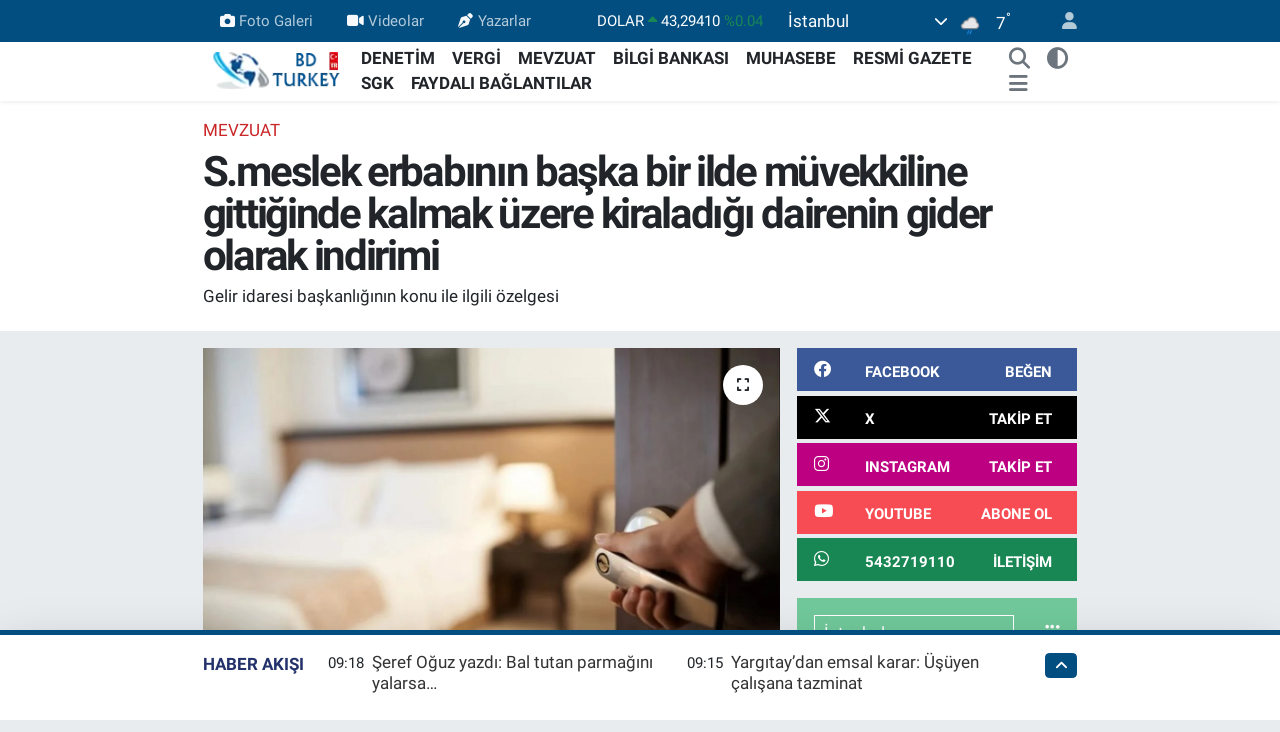

--- FILE ---
content_type: text/html; charset=UTF-8
request_url: https://www.bdturkey.com/smeslek-erbabinin-baska-bir-ilde-muvekkiline-gittiginde-kalmak-uzere-kiraladigi-dairenin-gider-olarak-indirimi
body_size: 28733
content:
<!DOCTYPE html>
<html lang="tr" data-theme="flow">
<head>
<link rel="dns-prefetch" href="//www.bdturkey.com">
<link rel="dns-prefetch" href="//bdturkeycom.teimg.com">
<link rel="dns-prefetch" href="//static.tebilisim.com">
<link rel="dns-prefetch" href="//schema.org","@type":"NewsMediaOrganization","url":"www.bdturkey.com","name":"Bağımsız">
<link rel="dns-prefetch" href="//cdn2.bildirt.com">
<link rel="dns-prefetch" href="//cdn.onesignal.com">
<link rel="dns-prefetch" href="//ajax.googleapis.com">
<link rel="dns-prefetch" href="//www.googletagmanager.com">
<link rel="dns-prefetch" href="//www.facebook.comBagimsizdenetimTurkey">
<link rel="dns-prefetch" href="//www.twitter.com">
<link rel="dns-prefetch" href="//www.instagram.com">
<link rel="dns-prefetch" href="//www.youtube.comchannel">
<link rel="dns-prefetch" href="//api.whatsapp.com">
<link rel="dns-prefetch" href="//www.facebook.com">
<link rel="dns-prefetch" href="//x.com">
<link rel="dns-prefetch" href="//www.linkedin.com">
<link rel="dns-prefetch" href="//pinterest.com">
<link rel="dns-prefetch" href="//t.me">
<link rel="dns-prefetch" href="//facebook.comBagimsizdenetimTurkey">
<link rel="dns-prefetch" href="//media.api-sports.io">
<link rel="dns-prefetch" href="//pagead2.googlesyndication.com">
<link rel="dns-prefetch" href="//www.pinterest.com">
<link rel="dns-prefetch" href="//tebilisim.com">
<link rel="dns-prefetch" href="//twitter.com">
<link rel="dns-prefetch" href="//www.google.com">

    <meta charset="utf-8">
<title>S.meslek erbabının başka bir ilde müvekkiline gittiğinde kalmak üzere kiraladığı dairenin gider olarak indirimi - Bağımsız Denetim Türkiye (info@bdturkey.com)</title>
<meta name="description" content="Gelir idaresi başkanlığının konu ile ilgili özelgesi">
<meta name="keywords" content="Gelir İdaresi Başkanlığı, gider">
<link rel="canonical" href="https://www.bdturkey.com/smeslek-erbabinin-baska-bir-ilde-muvekkiline-gittiginde-kalmak-uzere-kiraladigi-dairenin-gider-olarak-indirimi">
<meta name="viewport" content="width=device-width,initial-scale=1">
<meta name="X-UA-Compatible" content="IE=edge">
<meta name="robots" content="max-image-preview:large">
<meta name="theme-color" content="#024e80">
<meta name="title" content="S.meslek erbabının başka bir ilde müvekkiline gittiğinde kalmak üzere kiraladığı dairenin gider olarak indirimi">
<meta name="articleSection" content="news">
<meta name="datePublished" content="2023-01-04T10:20:00+03:00">
<meta name="dateModified" content="2023-01-04T10:20:00+03:00">
<meta name="articleAuthor" content="Hakan UYSAL">
<meta name="author" content="Hakan UYSAL">
<link rel="amphtml" href="https://www.bdturkey.com/smeslek-erbabinin-baska-bir-ilde-muvekkiline-gittiginde-kalmak-uzere-kiraladigi-dairenin-gider-olarak-indirimi/amp">
<meta property="og:site_name" content="Bağımsız Denetim Türkiye">
<meta property="og:title" content="S.meslek erbabının başka bir ilde müvekkiline gittiğinde kalmak üzere kiraladığı dairenin gider olarak indirimi">
<meta property="og:description" content="Gelir idaresi başkanlığının konu ile ilgili özelgesi">
<meta property="og:url" content="https://www.bdturkey.com/smeslek-erbabinin-baska-bir-ilde-muvekkiline-gittiginde-kalmak-uzere-kiraladigi-dairenin-gider-olarak-indirimi">
<meta property="og:image" content="https://bdturkeycom.teimg.com/bdturkey-com/uploads/2023/01/img-7b2e4f-189db6-d76fb3-0eb4e5-c49f4a-2ff6e8.jpg">
<meta property="og:type" content="article">
<meta property="og:article:published_time" content="2023-01-04T10:20:00+03:00">
<meta property="og:article:modified_time" content="2023-01-04T10:20:00+03:00">
<meta name="twitter:card" content="summary_large_image">
<meta name="twitter:site" content="@bd_turkey_com">
<meta name="twitter:title" content="S.meslek erbabının başka bir ilde müvekkiline gittiğinde kalmak üzere kiraladığı dairenin gider olarak indirimi">
<meta name="twitter:description" content="Gelir idaresi başkanlığının konu ile ilgili özelgesi">
<meta name="twitter:image" content="https://bdturkeycom.teimg.com/bdturkey-com/uploads/2023/01/img-7b2e4f-189db6-d76fb3-0eb4e5-c49f4a-2ff6e8.jpg">
<meta name="twitter:url" content="https://www.bdturkey.com/smeslek-erbabinin-baska-bir-ilde-muvekkiline-gittiginde-kalmak-uzere-kiraladigi-dairenin-gider-olarak-indirimi">
<link rel="manifest" href="https://www.bdturkey.com/manifest.json?v=6.6.4" />
<link rel="preload" href="https://static.tebilisim.com/flow/assets/css/font-awesome/fa-solid-900.woff2" as="font" type="font/woff2" crossorigin />
<link rel="preload" href="https://static.tebilisim.com/flow/assets/css/font-awesome/fa-brands-400.woff2" as="font" type="font/woff2" crossorigin />
<link rel="preload" href="https://static.tebilisim.com/flow/assets/css/weather-icons/font/weathericons-regular-webfont.woff2" as="font" type="font/woff2" crossorigin />
<link rel="preload" href="https://static.tebilisim.com/flow/vendor/te/fonts/roboto/KFOlCnqEu92Fr1MmEU9fBBc4AMP6lQ.woff2" as="font" type="font/woff2" crossorigin />
<link rel="preload" href="https://static.tebilisim.com/flow/vendor/te/fonts/roboto/KFOlCnqEu92Fr1MmEU9fChc4AMP6lbBP.woff2" as="font" type="font/woff2" crossorigin />
<link rel="preload" href="https://static.tebilisim.com/flow/vendor/te/fonts/roboto/KFOlCnqEu92Fr1MmWUlfBBc4AMP6lQ.woff2" as="font" type="font/woff2" crossorigin />
<link rel="preload" href="https://static.tebilisim.com/flow/vendor/te/fonts/roboto/KFOlCnqEu92Fr1MmWUlfChc4AMP6lbBP.woff2" as="font" type="font/woff2" crossorigin />
<link rel="preload" href="https://static.tebilisim.com/flow/vendor/te/fonts/roboto/KFOmCnqEu92Fr1Mu4mxKKTU1Kg.woff2" as="font" type="font/woff2" crossorigin />
<link rel="preload" href="https://static.tebilisim.com/flow/vendor/te/fonts/roboto/KFOmCnqEu92Fr1Mu7GxKKTU1Kvnz.woff2" as="font" type="font/woff2" crossorigin />


<link rel="preload" as="style" href="https://static.tebilisim.com/flow/vendor/te/fonts/roboto.css?v=6.6.4">
<link rel="stylesheet" href="https://static.tebilisim.com/flow/vendor/te/fonts/roboto.css?v=6.6.4">

<style>:root {
        --te-link-color: #333;
        --te-link-hover-color: #000;
        --te-font: "Roboto";
        --te-secondary-font: "Roboto";
        --te-h1-font-size: 42px;
        --te-color: #024e80;
        --te-hover-color: #23326b;
        --mm-ocd-width: 85%!important; /*  Mobil Menü Genişliği */
        --swiper-theme-color: var(--te-color)!important;
        --header-13-color: #ffc107;
    }</style><link rel="preload" as="style" href="https://static.tebilisim.com/flow/assets/vendor/bootstrap/css/bootstrap.min.css?v=6.6.4">
<link rel="stylesheet" href="https://static.tebilisim.com/flow/assets/vendor/bootstrap/css/bootstrap.min.css?v=6.6.4">
<link rel="preload" as="style" href="https://static.tebilisim.com/flow/assets/css/app6.6.4.min.css">
<link rel="stylesheet" href="https://static.tebilisim.com/flow/assets/css/app6.6.4.min.css">



<script type="application/ld+json">{"@context":"https:\/\/schema.org","@type":"WebSite","url":"https:\/\/www.bdturkey.com","potentialAction":{"@type":"SearchAction","target":"https:\/\/www.bdturkey.com\/arama?q={query}","query-input":"required name=query"}}</script>

<script type="application/ld+json">{"@context":"https://schema.org","@type":"NewsMediaOrganization","url":"https://www.bdturkey.com","name":"Bağımsız Denetim TURKEY","logo":"https://bdturkeycom.teimg.com/bdturkey-com/uploads/2023/07/bd-turkey-logo-tr.png","sameAs":["https://www.facebook.com//BagimsizdenetimTurkey","https://www.twitter.com/bd_turkey_com","https://www.youtube.com//channel/UCy6XuNoh4Cnl8z9j74Dh7XA","https://www.instagram.com/bd_turkey_com"]}</script>

<script type="application/ld+json">{"@context":"https:\/\/schema.org","@graph":[{"@type":"SiteNavigationElement","name":"Ana Sayfa","url":"https:\/\/www.bdturkey.com","@id":"https:\/\/www.bdturkey.com"},{"@type":"SiteNavigationElement","name":"G\u00dcNDEM","url":"https:\/\/www.bdturkey.com\/gundem","@id":"https:\/\/www.bdturkey.com\/gundem"},{"@type":"SiteNavigationElement","name":"TEKNOLOJ\u0130","url":"https:\/\/www.bdturkey.com\/teknoloji","@id":"https:\/\/www.bdturkey.com\/teknoloji"},{"@type":"SiteNavigationElement","name":"\u00d6ZEL HABER","url":"https:\/\/www.bdturkey.com\/ozel-haber","@id":"https:\/\/www.bdturkey.com\/ozel-haber"},{"@type":"SiteNavigationElement","name":"D\u00dcNYA","url":"https:\/\/www.bdturkey.com\/dunya","@id":"https:\/\/www.bdturkey.com\/dunya"},{"@type":"SiteNavigationElement","name":"EKONOM\u0130","url":"https:\/\/www.bdturkey.com\/ekonomi","@id":"https:\/\/www.bdturkey.com\/ekonomi"},{"@type":"SiteNavigationElement","name":"SA\u011eLIK","url":"https:\/\/www.bdturkey.com\/saglik","@id":"https:\/\/www.bdturkey.com\/saglik"},{"@type":"SiteNavigationElement","name":"YA\u015eAM","url":"https:\/\/www.bdturkey.com\/yasam","@id":"https:\/\/www.bdturkey.com\/yasam"},{"@type":"SiteNavigationElement","name":"E\u011e\u0130T\u0130M","url":"https:\/\/www.bdturkey.com\/egitim","@id":"https:\/\/www.bdturkey.com\/egitim"},{"@type":"SiteNavigationElement","name":"B\u0130L\u0130M","url":"https:\/\/www.bdturkey.com\/bilim","@id":"https:\/\/www.bdturkey.com\/bilim"},{"@type":"SiteNavigationElement","name":"T\u0130CARET","url":"https:\/\/www.bdturkey.com\/ticaret","@id":"https:\/\/www.bdturkey.com\/ticaret"},{"@type":"SiteNavigationElement","name":"VERG\u0130","url":"https:\/\/www.bdturkey.com\/vergi","@id":"https:\/\/www.bdturkey.com\/vergi"},{"@type":"SiteNavigationElement","name":"MEVZUAT","url":"https:\/\/www.bdturkey.com\/mevzuat","@id":"https:\/\/www.bdturkey.com\/mevzuat"},{"@type":"SiteNavigationElement","name":"DENET\u0130M","url":"https:\/\/www.bdturkey.com\/denetim","@id":"https:\/\/www.bdturkey.com\/denetim"},{"@type":"SiteNavigationElement","name":"SGK","url":"https:\/\/www.bdturkey.com\/sgk","@id":"https:\/\/www.bdturkey.com\/sgk"},{"@type":"SiteNavigationElement","name":"DENET\u0130M K\u00dcT\u00dcPHANES\u0130","url":"https:\/\/www.bdturkey.com\/denetim-kutuphanesi","@id":"https:\/\/www.bdturkey.com\/denetim-kutuphanesi"},{"@type":"SiteNavigationElement","name":"MUHASEBE","url":"https:\/\/www.bdturkey.com\/muhasebe","@id":"https:\/\/www.bdturkey.com\/muhasebe"},{"@type":"SiteNavigationElement","name":"DEFTER BEYAN S\u0130STEM\u0130","url":"https:\/\/www.bdturkey.com\/defter-beyan-sistemi","@id":"https:\/\/www.bdturkey.com\/defter-beyan-sistemi"},{"@type":"SiteNavigationElement","name":"E-DEFTER \/ E-AR\u015e\u0130V \/ E-FATURA","url":"https:\/\/www.bdturkey.com\/e-defter-e-arsiv-e-fatura","@id":"https:\/\/www.bdturkey.com\/e-defter-e-arsiv-e-fatura"},{"@type":"SiteNavigationElement","name":"RESM\u0130 GAZETE","url":"https:\/\/www.bdturkey.com\/resmi-gazete","@id":"https:\/\/www.bdturkey.com\/resmi-gazete"},{"@type":"SiteNavigationElement","name":"Y\u00d6NETMEL\u0130KLER","url":"https:\/\/www.bdturkey.com\/yonetmelikler","@id":"https:\/\/www.bdturkey.com\/yonetmelikler"},{"@type":"SiteNavigationElement","name":"B\u0130LG\u0130 BANKASI","url":"https:\/\/www.bdturkey.com\/bilgi-bankasi","@id":"https:\/\/www.bdturkey.com\/bilgi-bankasi"},{"@type":"SiteNavigationElement","name":"FAYDALI BA\u011eLANTILAR","url":"https:\/\/www.bdturkey.com\/faydali-baglantilar","@id":"https:\/\/www.bdturkey.com\/faydali-baglantilar"},{"@type":"SiteNavigationElement","name":"K\u00fcnye","url":"https:\/\/www.bdturkey.com\/kunye","@id":"https:\/\/www.bdturkey.com\/kunye"},{"@type":"SiteNavigationElement","name":"Denetim K\u00fct\u00fcphanesi","url":"https:\/\/www.bdturkey.com\/denetim-kutuphanesi-1","@id":"https:\/\/www.bdturkey.com\/denetim-kutuphanesi-1"},{"@type":"SiteNavigationElement","name":"Denetim Hakk\u0131nda Yararl\u0131 Kaynaklar","url":"https:\/\/www.bdturkey.com\/denetim-hakkinda-yararli-kaynaklar-1","@id":"https:\/\/www.bdturkey.com\/denetim-hakkinda-yararli-kaynaklar-1"},{"@type":"SiteNavigationElement","name":"Denetim \u0130le \u0130lgili Yabanc\u0131 Kaynaklar","url":"https:\/\/www.bdturkey.com\/denetim-ile-ilgili-yabanci-kaynaklar","@id":"https:\/\/www.bdturkey.com\/denetim-ile-ilgili-yabanci-kaynaklar"},{"@type":"SiteNavigationElement","name":"Denetim \u0130le \u0130lgili Sunumlar","url":"https:\/\/www.bdturkey.com\/denetim-ile-ilgili-sunumlar","@id":"https:\/\/www.bdturkey.com\/denetim-ile-ilgili-sunumlar"},{"@type":"SiteNavigationElement","name":"Denetim Raporlar\u0131","url":"https:\/\/www.bdturkey.com\/denetim-raporlari","@id":"https:\/\/www.bdturkey.com\/denetim-raporlari"},{"@type":"SiteNavigationElement","name":"Denetim Tablolamalar\u0131","url":"https:\/\/www.bdturkey.com\/denetim-tablolamalari","@id":"https:\/\/www.bdturkey.com\/denetim-tablolamalari"},{"@type":"SiteNavigationElement","name":"Denetim \u00c7al\u0131\u015fma \u015eablonlar\u0131","url":"https:\/\/www.bdturkey.com\/denetim-calisma-sablonlari","@id":"https:\/\/www.bdturkey.com\/denetim-calisma-sablonlari"},{"@type":"SiteNavigationElement","name":"Denetim \u0130le \u0130lgili Mevzuat","url":"https:\/\/www.bdturkey.com\/denetim-ile-ilgili-mevzuat","@id":"https:\/\/www.bdturkey.com\/denetim-ile-ilgili-mevzuat"},{"@type":"SiteNavigationElement","name":"Denetim \u0130le \u0130lgili Tezler","url":"https:\/\/www.bdturkey.com\/denetim-ile-ilgili-tezler","@id":"https:\/\/www.bdturkey.com\/denetim-ile-ilgili-tezler"},{"@type":"SiteNavigationElement","name":"Ba\u011f\u0131ms\u0131z Denet\u00e7i S\u0131nav Soru \/ Cevaplar\u0131","url":"https:\/\/www.bdturkey.com\/bagimsiz-denetci-sinav-soru-cevaplari","@id":"https:\/\/www.bdturkey.com\/bagimsiz-denetci-sinav-soru-cevaplari"},{"@type":"SiteNavigationElement","name":"T\u00fcrkiye Denetim Standartlar\u0131","url":"https:\/\/www.bdturkey.com\/turkiye-denetim-standartlari-2","@id":"https:\/\/www.bdturkey.com\/turkiye-denetim-standartlari-2"},{"@type":"SiteNavigationElement","name":"Ba\u011f\u0131ms\u0131z Denetim Uygulamalar\u0131","url":"https:\/\/www.bdturkey.com\/bagimsiz-denetim-uygulamalari","@id":"https:\/\/www.bdturkey.com\/bagimsiz-denetim-uygulamalari"},{"@type":"SiteNavigationElement","name":"T\u00fcrkiye Muhasebe Standartlar\u0131","url":"https:\/\/www.bdturkey.com\/turkiye-muhasebe-standartlari","@id":"https:\/\/www.bdturkey.com\/turkiye-muhasebe-standartlari"},{"@type":"SiteNavigationElement","name":"Defter Beyan Sistemi","url":"https:\/\/www.bdturkey.com\/defter-beyan-sistemi-1","@id":"https:\/\/www.bdturkey.com\/defter-beyan-sistemi-1"},{"@type":"SiteNavigationElement","name":"Kamu G\u00f6zetim Kurumu","url":"https:\/\/www.bdturkey.com\/kamu-gozetim-kurumu","@id":"https:\/\/www.bdturkey.com\/kamu-gozetim-kurumu"},{"@type":"SiteNavigationElement","name":"Denetim K\u00fct\u00fcphanesi","url":"https:\/\/www.bdturkey.com\/denetim-kutuphanesi-2","@id":"https:\/\/www.bdturkey.com\/denetim-kutuphanesi-2"},{"@type":"SiteNavigationElement","name":"Ba\u011f\u0131ms\u0131z Denet\u00e7i Resmi Sicili (Ba\u011f\u0131ms\u0131z Denet\u00e7iler)","url":"https:\/\/www.bdturkey.com\/bagimsiz-denetci-resmi-sicili-bagimsiz-denetciler","@id":"https:\/\/www.bdturkey.com\/bagimsiz-denetci-resmi-sicili-bagimsiz-denetciler"},{"@type":"SiteNavigationElement","name":"Ba\u011f\u0131ms\u0131z Denet\u00e7ilik S\u0131nav Sonu\u00e7 Sorgulama Ekran\u0131","url":"https:\/\/www.bdturkey.com\/bagimsiz-denetcilik-sinav-sonuc-sorgulama-ekrani","@id":"https:\/\/www.bdturkey.com\/bagimsiz-denetcilik-sinav-sonuc-sorgulama-ekrani"},{"@type":"SiteNavigationElement","name":"Gizlilik S\u00f6zle\u015fmesi","url":"https:\/\/www.bdturkey.com\/gizlilik-sozlesmesi","@id":"https:\/\/www.bdturkey.com\/gizlilik-sozlesmesi"},{"@type":"SiteNavigationElement","name":"\u0130leti\u015fim","url":"https:\/\/www.bdturkey.com\/iletisim","@id":"https:\/\/www.bdturkey.com\/iletisim"},{"@type":"SiteNavigationElement","name":"Yazarlar","url":"https:\/\/www.bdturkey.com\/yazarlar","@id":"https:\/\/www.bdturkey.com\/yazarlar"},{"@type":"SiteNavigationElement","name":"Foto Galeri","url":"https:\/\/www.bdturkey.com\/foto-galeri","@id":"https:\/\/www.bdturkey.com\/foto-galeri"},{"@type":"SiteNavigationElement","name":"Video Galeri","url":"https:\/\/www.bdturkey.com\/video","@id":"https:\/\/www.bdturkey.com\/video"},{"@type":"SiteNavigationElement","name":"Biyografiler","url":"https:\/\/www.bdturkey.com\/biyografi","@id":"https:\/\/www.bdturkey.com\/biyografi"},{"@type":"SiteNavigationElement","name":"Firma Rehberi","url":"https:\/\/www.bdturkey.com\/rehber","@id":"https:\/\/www.bdturkey.com\/rehber"},{"@type":"SiteNavigationElement","name":"Seri \u0130lanlar","url":"https:\/\/www.bdturkey.com\/ilan","@id":"https:\/\/www.bdturkey.com\/ilan"},{"@type":"SiteNavigationElement","name":"Vefatlar","url":"https:\/\/www.bdturkey.com\/vefat","@id":"https:\/\/www.bdturkey.com\/vefat"},{"@type":"SiteNavigationElement","name":"R\u00f6portajlar","url":"https:\/\/www.bdturkey.com\/roportaj","@id":"https:\/\/www.bdturkey.com\/roportaj"},{"@type":"SiteNavigationElement","name":"Anketler","url":"https:\/\/www.bdturkey.com\/anketler","@id":"https:\/\/www.bdturkey.com\/anketler"},{"@type":"SiteNavigationElement","name":"Beyo\u011flu Bug\u00fcn, Yar\u0131n ve 1 Haftal\u0131k Hava Durumu Tahmini","url":"https:\/\/www.bdturkey.com\/beyoglu-hava-durumu","@id":"https:\/\/www.bdturkey.com\/beyoglu-hava-durumu"},{"@type":"SiteNavigationElement","name":"Beyo\u011flu Namaz Vakitleri","url":"https:\/\/www.bdturkey.com\/beyoglu-namaz-vakitleri","@id":"https:\/\/www.bdturkey.com\/beyoglu-namaz-vakitleri"},{"@type":"SiteNavigationElement","name":"Puan Durumu ve Fikst\u00fcr","url":"https:\/\/www.bdturkey.com\/futbol\/st-super-lig-puan-durumu-ve-fikstur","@id":"https:\/\/www.bdturkey.com\/futbol\/st-super-lig-puan-durumu-ve-fikstur"}]}</script>

<script type="application/ld+json">{"@context":"https:\/\/schema.org","@type":"BreadcrumbList","itemListElement":[{"@type":"ListItem","position":1,"item":{"@type":"Thing","@id":"https:\/\/www.bdturkey.com","name":"Haberler"}}]}</script>
<script type="application/ld+json">{"@context":"https:\/\/schema.org","@type":"NewsArticle","headline":"S.meslek erbab\u0131n\u0131n ba\u015fka bir ilde m\u00fcvekkiline gitti\u011finde kalmak \u00fczere kiralad\u0131\u011f\u0131 dairenin gider olarak indirimi","articleSection":"MEVZUAT","dateCreated":"2023-01-04T10:20:00+03:00","datePublished":"2023-01-04T10:20:00+03:00","dateModified":"2023-01-04T10:20:00+03:00","wordCount":516,"genre":"news","mainEntityOfPage":{"@type":"WebPage","@id":"https:\/\/www.bdturkey.com\/smeslek-erbabinin-baska-bir-ilde-muvekkiline-gittiginde-kalmak-uzere-kiraladigi-dairenin-gider-olarak-indirimi"},"articleBody":"<p style=\"text-align: center;\">T.C.&nbsp;<br \/>\r\nGEL\u0130R \u0130DARES\u0130 BA\u015eKANLI\u011eI<br \/>\r\nBursa Vergi Dairesi Ba\u015fkanl\u0131\u011f\u0131 Gelir Kanunlar\u0131 Grup M\u00fcd\u00fcrl\u00fc\u011f\u00fc<\/p>\r\n\r\n<p>Say\u0131&nbsp;:&nbsp;17192610-120[GV-19-129]-304353<\/p>\r\n\r\n<p>19.12.2022<\/p>\r\n\r\n<p>Konu :&nbsp;Serbest meslek erbab\u0131n\u0131n ba\u015fka bir ilde m\u00fcvekkiline gitti\u011finde kalmak \u00fczere kiralad\u0131\u011f\u0131 dairenin gider olarak indiriminin m\u00fcmk\u00fcn olup olmad\u0131\u011f\u0131<\/p>\r\n\r\n<p>\u0130lgi&nbsp;:<\/p>\r\n\r\n<p>\u0130lgide kay\u0131tl\u0131 \u00f6zelge talep formunda, Bursa ilinde avukat olarak serbest meslek faaliyetinde bulundu\u011funuz, Aksaray ilinde faaliyet g\u00f6steren m\u00fcvekkiliniz i\u00e7in haftan\u0131n belirli g\u00fcnlerinde Aksaray\u2019da konaklamak zorunda oldu\u011funuz, otel ve pansiyonda uzun s\u00fcreli konaklamalar\u0131n pahal\u0131 olmas\u0131 nedeniyle e\u015fyal\u0131 st\u00fcdyo daire kiralayarak Aksaray\u2019a gitti\u011finizde bu dairede kald\u0131\u011f\u0131n\u0131z belirtilerek s\u00f6z konusu daire i\u00e7in \u00f6dedi\u011finiz kira bedelinin mesleki kazanc\u0131n\u0131z\u0131n tespitinde gider olarak dikkate al\u0131n\u0131p al\u0131namayaca\u011f\u0131 hususunda g\u00f6r\u00fc\u015f talep edilmektedir.<\/p>\r\n\r\n<p><\/p>\r\n\r\n<p>193 say\u0131l\u0131 Gelir Vergisi Kanununun 65 inci maddesinde, her t\u00fcrl\u00fc serbest meslek faaliyetinden do\u011fan kazan\u00e7lar\u0131n serbest meslek kazanc\u0131 oldu\u011fu, an\u0131lan Kanunun 67 nci maddesinin birinci f\u0131kras\u0131nda, serbest meslek kazanc\u0131n\u0131n bir hesap d\u00f6nemi i\u00e7inde serbest meslek faaliyeti kar\u015f\u0131l\u0131\u011f\u0131 olarak tahsil edilen para ve ay\u0131nlar ve di\u011fer suretlerle sa\u011flanan ve para ile temsil edilebilen menfaatlerden bu faaliyet dolay\u0131s\u0131yla yap\u0131lan giderler indirildikten sonra kalan fark oldu\u011fu h\u00fckme ba\u011flanm\u0131\u015ft\u0131r.<\/p>\r\n\r\n<p>Ayn\u0131 Kanunun \u201cMesleki giderler\u201d ba\u015fl\u0131kl\u0131 68 inci maddesinin birinci f\u0131kras\u0131n\u0131n; (1) numaral\u0131 bendinde, mesleki kazanc\u0131n elde edilmesi ve idame ettirilmesi i\u00e7in \u00f6denen genel giderlerin, (3) numaral\u0131 bendinde, seyahat maksad\u0131n\u0131n gerektirdi\u011fi s\u00fcre ile s\u0131n\u0131rl\u0131 olmak \u015fart\u0131yla mesleki faaliyetle ilgili seyahat ve ikamet giderlerinin, serbest meslek kazanc\u0131n\u0131n tespitinde has\u0131lattan indirilebilece\u011fi h\u00fck\u00fcm alt\u0131na al\u0131nm\u0131\u015ft\u0131r.<\/p>\r\n\r\n<p>Bu h\u00fck\u00fcmlere g\u00f6re, bahsi ge\u00e7en giderlerin serbest meslek kazanc\u0131n\u0131n elde edilmesi ve idamesi ile a\u00e7\u0131k ve do\u011frudan bir ba\u011f\u0131n bulunmas\u0131, yap\u0131lan i\u015fin mahiyetine uygun olmas\u0131 ve i\u015f hacmi ile m\u00fctenasip bulunmas\u0131 halinde, serbest meslek kazanc\u0131n\u0131n tespitinde has\u0131lattan indirilmesi m\u00fcmk\u00fcn bulunmaktad\u0131r.<\/p>\r\n\r\n<p>Buna g\u00f6re; Aksaray ilinde faaliyet g\u00f6steren bir m\u00fcvekkiliniz i\u00e7in haftan\u0131n belirli g\u00fcnlerinde gitti\u011finizde konaklamak \u00fczere kiralam\u0131\u015f oldu\u011funuz st\u00fcdyo tipi dairenin i\u015f d\u0131\u015f\u0131nda ki\u015fisel ihtiya\u00e7lar i\u00e7inde kullan\u0131labilecek olmas\u0131 ve yap\u0131lan i\u015fin hacmiyle m\u00fctenasip bulunmamas\u0131 nedeniyle, \u00f6dedi\u011finiz kira bedelinin serbest meslek kazanc\u0131n\u0131z\u0131n tespitinde has\u0131lattan indirilmesi m\u00fcmk\u00fcn de\u011fildir.<\/p>\r\n\r\n<p>Bilgi edinilmesini rica ederim.<\/p>\r\n\r\n<p><\/p>\r\n\r\n<p>(*) Bu \u00d6zelge 213 say\u0131l\u0131 Vergi Usul Kanununun 413.maddesine dayan\u0131larak verilmi\u015ftir.<\/p>\r\n\r\n<p>(**) \u0130nceleme, yarg\u0131 ya da uzla\u015fmada oldu\u011fu halde bu konuya ili\u015fkin olarak yanl\u0131\u015f bilgi verilmi\u015f ise bu \u00f6zelge ge\u00e7ersizdir.<\/p>\r\n\r\n<p>(***) Talebiniz \u00fczerine tayin edilmi\u015f olan bu \u00f6zelgeye uygun i\u015flem yapman\u0131z h\u00e2linde, bu fiilleriniz dolay\u0131s\u0131yla vergi tarh edilmesi icap ederse, taraf\u0131n\u0131za vergi cezas\u0131 kesilmeyecek ve tarh edilen vergi i\u00e7in gecikme faizi hesaplanmayacakt\u0131r.<\/p>\r\n\r\n<p>kaynak: gib.gov.tr<\/p>","description":"Gelir idaresi ba\u015fkanl\u0131\u011f\u0131n\u0131n konu ile ilgili \u00f6zelgesi","inLanguage":"tr-TR","keywords":["Gelir \u0130daresi Ba\u015fkanl\u0131\u011f\u0131","gider"],"image":{"@type":"ImageObject","url":"https:\/\/bdturkeycom.teimg.com\/crop\/1280x720\/bdturkey-com\/uploads\/2023\/01\/img-7b2e4f-189db6-d76fb3-0eb4e5-c49f4a-2ff6e8.jpg","width":"1280","height":"720","caption":"S.meslek erbab\u0131n\u0131n ba\u015fka bir ilde m\u00fcvekkiline gitti\u011finde kalmak \u00fczere kiralad\u0131\u011f\u0131 dairenin gider olarak indirimi"},"publishingPrinciples":"https:\/\/www.bdturkey.com\/gizlilik-sozlesmesi","isFamilyFriendly":"http:\/\/schema.org\/True","isAccessibleForFree":"http:\/\/schema.org\/True","publisher":{"@type":"Organization","name":"Ba\u011f\u0131ms\u0131z Denetim TURKEY","image":"https:\/\/bdturkeycom.teimg.com\/bdturkey-com\/uploads\/2023\/07\/bd-turkey-logo-tr.png","logo":{"@type":"ImageObject","url":"https:\/\/bdturkeycom.teimg.com\/bdturkey-com\/uploads\/2023\/07\/bd-turkey-logo-tr.png","width":"640","height":"375"}},"author":{"@type":"Person","name":"Hakan UYSAL","honorificPrefix":"","jobTitle":"","url":null}}</script>
<script data-cfasync="false" src="https://static.tebilisim.com/flow/assets/js/dark-mode.js?v=6.6.4"></script>





<style>
.mega-menu {z-index: 9999 !important;}
@media screen and (min-width: 1620px) {
    .container {width: 1280px!important; max-width: 1280px!important;}
    #ad_36 {margin-right: 15px !important;}
    #ad_9 {margin-left: 15px !important;}
}

@media screen and (min-width: 1325px) and (max-width: 1620px) {
    .container {width: 1100px!important; max-width: 1100px!important;}
    #ad_36 {margin-right: 100px !important;}
    #ad_9 {margin-left: 100px !important;}
}
@media screen and (min-width: 1295px) and (max-width: 1325px) {
    .container {width: 990px!important; max-width: 990px!important;}
    #ad_36 {margin-right: 165px !important;}
    #ad_9 {margin-left: 165px !important;}
}
@media screen and (min-width: 1200px) and (max-width: 1295px) {
    .container {width: 900px!important; max-width: 900px!important;}
    #ad_36 {margin-right: 210px !important;}
    #ad_9 {margin-left: 210px !important;}

}
</style><link rel="manifest" href="/manifest.json?data=Bildirt">
<script type="5a83e29ddfc43729f51f6379-text/javascript">var uygulamaid="236547-9696-4434-3552-7846-6";</script>
<script src="https://cdn2.bildirt.com/BildirtSDKfiles.js" type="5a83e29ddfc43729f51f6379-text/javascript"></script>
<script src="https://cdn.onesignal.com/sdks/web/v16/OneSignalSDK.page.js" defer type="5a83e29ddfc43729f51f6379-text/javascript"></script>
<script type="5a83e29ddfc43729f51f6379-text/javascript">
  window.OneSignalDeferred = window.OneSignalDeferred || [];
  OneSignalDeferred.push(async function(OneSignal) {
    await OneSignal.init({
      appId: "b5bc5d22-376f-4202-92d6-f9b7dc725d39",
    });
  });
</script>

<script src="https://ajax.googleapis.com/ajax/libs/jquery/3.7.1/jquery.min.js" type="5a83e29ddfc43729f51f6379-text/javascript"></script>



<script async data-cfasync="false"
	src="https://www.googletagmanager.com/gtag/js?id=G-3ET4KLN6TB"></script>
<script data-cfasync="false">
	window.dataLayer = window.dataLayer || [];
	  function gtag(){dataLayer.push(arguments);}
	  gtag('js', new Date());
	  gtag('config', 'G-3ET4KLN6TB');
</script>




</head>




<body class="d-flex flex-column min-vh-100">

    
    

    <header class="header-4">
    <div class="top-header d-none d-lg-block">
        <div class="container">
            <div class="d-flex justify-content-between align-items-center">

                <ul  class="top-menu nav small sticky-top">
        <li class="nav-item   ">
        <a href="/foto-galeri" class="nav-link pe-3" target="_self" title="Foto Galeri"><i class="fa fa-camera me-1 text-light mr-1"></i>Foto Galeri</a>
        
    </li>
        <li class="nav-item   ">
        <a href="/video" class="nav-link pe-3" target="_self" title="Videolar"><i class="fa fa-video me-1 text-light mr-1"></i>Videolar</a>
        
    </li>
        <li class="nav-item   ">
        <a href="/yazarlar" class="nav-link pe-3" target="_self" title="Yazarlar"><i class="fa fa-pen-nib me-1 text-light mr-1"></i>Yazarlar</a>
        
    </li>
    </ul>


                                    <div class="position-relative overflow-hidden ms-auto text-end" style="height: 36px;">
                        <!-- PİYASALAR -->
        <div class="newsticker mini small">
        <ul class="newsticker__list list-unstyled" data-header="4">
            <li class="newsticker__item col dolar">DOLAR
                <span class="text-success"><i class="fa fa-caret-up"></i></span>
                <span class="value">43,29410</span>
                <span class="text-success">%0.04</span>
            </li>
            <li class="newsticker__item col euro">EURO
                <span class="text-danger"><i class="fa fa-caret-up"></i></span>
                <span class="value">50,73020</span>
                <span class="text-danger">%-0.06</span>
            </li>
            <li class="newsticker__item col euro">STERLİN
                <span class="text-success"><i class="fa fa-caret-up"></i></span>
                <span class="value">58,21830</span>
                <span class="text-success">%0.05</span>
            </li>
            <li class="newsticker__item col altin">G.ALTIN
                <span class="text-success"><i class="fa fa-caret-up"></i></span>
                <span class="value">6748,81000</span>
                <span class="text-success">%2.13</span>
            </li>
            <li class="newsticker__item col bist">BİST100
                <span class="text-danger"><i class="fa fa-caret-down"></i></span>
                <span class="value">12.728,00</span>
                <span class="text-danger">%-61</span>
            </li>
            <li class="newsticker__item col btc">BITCOIN
                <span class="text-danger"><i class="fa fa-caret-down"></i></span>
                <span class="value">89.257,81</span>
                <span class="text-danger">%-1.2</span>
            </li>
        </ul>
    </div>
    

                    </div>
                    <div class="d-flex justify-content-end align-items-center text-light ms-4 weather-widget mini">
                        <!-- HAVA DURUMU -->

<input type="hidden" name="widget_setting_weathercity" value="41.16343020,28.76644080" />

            <div class="weather d-none d-xl-block me-2" data-header="4">
            <div class="custom-selectbox text-white" onclick="if (!window.__cfRLUnblockHandlers) return false; toggleDropdown(this)" style="width: 100%" data-cf-modified-5a83e29ddfc43729f51f6379-="">
    <div class="d-flex justify-content-between align-items-center">
        <span style="">İstanbul</span>
        <i class="fas fa-chevron-down" style="font-size: 14px"></i>
    </div>
    <ul class="bg-white text-dark overflow-widget" style="min-height: 100px; max-height: 300px">
                        <li>
            <a href="https://www.bdturkey.com/adana-hava-durumu" title="Adana Hava Durumu" class="text-dark">
                Adana
            </a>
        </li>
                        <li>
            <a href="https://www.bdturkey.com/adiyaman-hava-durumu" title="Adıyaman Hava Durumu" class="text-dark">
                Adıyaman
            </a>
        </li>
                        <li>
            <a href="https://www.bdturkey.com/afyonkarahisar-hava-durumu" title="Afyonkarahisar Hava Durumu" class="text-dark">
                Afyonkarahisar
            </a>
        </li>
                        <li>
            <a href="https://www.bdturkey.com/agri-hava-durumu" title="Ağrı Hava Durumu" class="text-dark">
                Ağrı
            </a>
        </li>
                        <li>
            <a href="https://www.bdturkey.com/aksaray-hava-durumu" title="Aksaray Hava Durumu" class="text-dark">
                Aksaray
            </a>
        </li>
                        <li>
            <a href="https://www.bdturkey.com/amasya-hava-durumu" title="Amasya Hava Durumu" class="text-dark">
                Amasya
            </a>
        </li>
                        <li>
            <a href="https://www.bdturkey.com/ankara-hava-durumu" title="Ankara Hava Durumu" class="text-dark">
                Ankara
            </a>
        </li>
                        <li>
            <a href="https://www.bdturkey.com/antalya-hava-durumu" title="Antalya Hava Durumu" class="text-dark">
                Antalya
            </a>
        </li>
                        <li>
            <a href="https://www.bdturkey.com/ardahan-hava-durumu" title="Ardahan Hava Durumu" class="text-dark">
                Ardahan
            </a>
        </li>
                        <li>
            <a href="https://www.bdturkey.com/artvin-hava-durumu" title="Artvin Hava Durumu" class="text-dark">
                Artvin
            </a>
        </li>
                        <li>
            <a href="https://www.bdturkey.com/aydin-hava-durumu" title="Aydın Hava Durumu" class="text-dark">
                Aydın
            </a>
        </li>
                        <li>
            <a href="https://www.bdturkey.com/balikesir-hava-durumu" title="Balıkesir Hava Durumu" class="text-dark">
                Balıkesir
            </a>
        </li>
                        <li>
            <a href="https://www.bdturkey.com/bartin-hava-durumu" title="Bartın Hava Durumu" class="text-dark">
                Bartın
            </a>
        </li>
                        <li>
            <a href="https://www.bdturkey.com/batman-hava-durumu" title="Batman Hava Durumu" class="text-dark">
                Batman
            </a>
        </li>
                        <li>
            <a href="https://www.bdturkey.com/bayburt-hava-durumu" title="Bayburt Hava Durumu" class="text-dark">
                Bayburt
            </a>
        </li>
                        <li>
            <a href="https://www.bdturkey.com/bilecik-hava-durumu" title="Bilecik Hava Durumu" class="text-dark">
                Bilecik
            </a>
        </li>
                        <li>
            <a href="https://www.bdturkey.com/bingol-hava-durumu" title="Bingöl Hava Durumu" class="text-dark">
                Bingöl
            </a>
        </li>
                        <li>
            <a href="https://www.bdturkey.com/bitlis-hava-durumu" title="Bitlis Hava Durumu" class="text-dark">
                Bitlis
            </a>
        </li>
                        <li>
            <a href="https://www.bdturkey.com/bolu-hava-durumu" title="Bolu Hava Durumu" class="text-dark">
                Bolu
            </a>
        </li>
                        <li>
            <a href="https://www.bdturkey.com/burdur-hava-durumu" title="Burdur Hava Durumu" class="text-dark">
                Burdur
            </a>
        </li>
                        <li>
            <a href="https://www.bdturkey.com/bursa-hava-durumu" title="Bursa Hava Durumu" class="text-dark">
                Bursa
            </a>
        </li>
                        <li>
            <a href="https://www.bdturkey.com/canakkale-hava-durumu" title="Çanakkale Hava Durumu" class="text-dark">
                Çanakkale
            </a>
        </li>
                        <li>
            <a href="https://www.bdturkey.com/cankiri-hava-durumu" title="Çankırı Hava Durumu" class="text-dark">
                Çankırı
            </a>
        </li>
                        <li>
            <a href="https://www.bdturkey.com/corum-hava-durumu" title="Çorum Hava Durumu" class="text-dark">
                Çorum
            </a>
        </li>
                        <li>
            <a href="https://www.bdturkey.com/denizli-hava-durumu" title="Denizli Hava Durumu" class="text-dark">
                Denizli
            </a>
        </li>
                        <li>
            <a href="https://www.bdturkey.com/diyarbakir-hava-durumu" title="Diyarbakır Hava Durumu" class="text-dark">
                Diyarbakır
            </a>
        </li>
                        <li>
            <a href="https://www.bdturkey.com/duzce-hava-durumu" title="Düzce Hava Durumu" class="text-dark">
                Düzce
            </a>
        </li>
                        <li>
            <a href="https://www.bdturkey.com/edirne-hava-durumu" title="Edirne Hava Durumu" class="text-dark">
                Edirne
            </a>
        </li>
                        <li>
            <a href="https://www.bdturkey.com/elazig-hava-durumu" title="Elazığ Hava Durumu" class="text-dark">
                Elazığ
            </a>
        </li>
                        <li>
            <a href="https://www.bdturkey.com/erzincan-hava-durumu" title="Erzincan Hava Durumu" class="text-dark">
                Erzincan
            </a>
        </li>
                        <li>
            <a href="https://www.bdturkey.com/erzurum-hava-durumu" title="Erzurum Hava Durumu" class="text-dark">
                Erzurum
            </a>
        </li>
                        <li>
            <a href="https://www.bdturkey.com/eskisehir-hava-durumu" title="Eskişehir Hava Durumu" class="text-dark">
                Eskişehir
            </a>
        </li>
                        <li>
            <a href="https://www.bdturkey.com/gaziantep-hava-durumu" title="Gaziantep Hava Durumu" class="text-dark">
                Gaziantep
            </a>
        </li>
                        <li>
            <a href="https://www.bdturkey.com/giresun-hava-durumu" title="Giresun Hava Durumu" class="text-dark">
                Giresun
            </a>
        </li>
                        <li>
            <a href="https://www.bdturkey.com/gumushane-hava-durumu" title="Gümüşhane Hava Durumu" class="text-dark">
                Gümüşhane
            </a>
        </li>
                        <li>
            <a href="https://www.bdturkey.com/hakkari-hava-durumu" title="Hakkâri Hava Durumu" class="text-dark">
                Hakkâri
            </a>
        </li>
                        <li>
            <a href="https://www.bdturkey.com/hatay-hava-durumu" title="Hatay Hava Durumu" class="text-dark">
                Hatay
            </a>
        </li>
                        <li>
            <a href="https://www.bdturkey.com/igdir-hava-durumu" title="Iğdır Hava Durumu" class="text-dark">
                Iğdır
            </a>
        </li>
                        <li>
            <a href="https://www.bdturkey.com/isparta-hava-durumu" title="Isparta Hava Durumu" class="text-dark">
                Isparta
            </a>
        </li>
                        <li>
            <a href="https://www.bdturkey.com/istanbul-hava-durumu" title="İstanbul Hava Durumu" class="text-dark">
                İstanbul
            </a>
        </li>
                        <li>
            <a href="https://www.bdturkey.com/izmir-hava-durumu" title="İzmir Hava Durumu" class="text-dark">
                İzmir
            </a>
        </li>
                        <li>
            <a href="https://www.bdturkey.com/kahramanmaras-hava-durumu" title="Kahramanmaraş Hava Durumu" class="text-dark">
                Kahramanmaraş
            </a>
        </li>
                        <li>
            <a href="https://www.bdturkey.com/karabuk-hava-durumu" title="Karabük Hava Durumu" class="text-dark">
                Karabük
            </a>
        </li>
                        <li>
            <a href="https://www.bdturkey.com/karaman-hava-durumu" title="Karaman Hava Durumu" class="text-dark">
                Karaman
            </a>
        </li>
                        <li>
            <a href="https://www.bdturkey.com/kars-hava-durumu" title="Kars Hava Durumu" class="text-dark">
                Kars
            </a>
        </li>
                        <li>
            <a href="https://www.bdturkey.com/kastamonu-hava-durumu" title="Kastamonu Hava Durumu" class="text-dark">
                Kastamonu
            </a>
        </li>
                        <li>
            <a href="https://www.bdturkey.com/kayseri-hava-durumu" title="Kayseri Hava Durumu" class="text-dark">
                Kayseri
            </a>
        </li>
                        <li>
            <a href="https://www.bdturkey.com/kilis-hava-durumu" title="Kilis Hava Durumu" class="text-dark">
                Kilis
            </a>
        </li>
                        <li>
            <a href="https://www.bdturkey.com/kirikkale-hava-durumu" title="Kırıkkale Hava Durumu" class="text-dark">
                Kırıkkale
            </a>
        </li>
                        <li>
            <a href="https://www.bdturkey.com/kirklareli-hava-durumu" title="Kırklareli Hava Durumu" class="text-dark">
                Kırklareli
            </a>
        </li>
                        <li>
            <a href="https://www.bdturkey.com/kirsehir-hava-durumu" title="Kırşehir Hava Durumu" class="text-dark">
                Kırşehir
            </a>
        </li>
                        <li>
            <a href="https://www.bdturkey.com/kocaeli-hava-durumu" title="Kocaeli Hava Durumu" class="text-dark">
                Kocaeli
            </a>
        </li>
                        <li>
            <a href="https://www.bdturkey.com/konya-hava-durumu" title="Konya Hava Durumu" class="text-dark">
                Konya
            </a>
        </li>
                        <li>
            <a href="https://www.bdturkey.com/kutahya-hava-durumu" title="Kütahya Hava Durumu" class="text-dark">
                Kütahya
            </a>
        </li>
                        <li>
            <a href="https://www.bdturkey.com/malatya-hava-durumu" title="Malatya Hava Durumu" class="text-dark">
                Malatya
            </a>
        </li>
                        <li>
            <a href="https://www.bdturkey.com/manisa-hava-durumu" title="Manisa Hava Durumu" class="text-dark">
                Manisa
            </a>
        </li>
                        <li>
            <a href="https://www.bdturkey.com/mardin-hava-durumu" title="Mardin Hava Durumu" class="text-dark">
                Mardin
            </a>
        </li>
                        <li>
            <a href="https://www.bdturkey.com/mersin-hava-durumu" title="Mersin Hava Durumu" class="text-dark">
                Mersin
            </a>
        </li>
                        <li>
            <a href="https://www.bdturkey.com/mugla-hava-durumu" title="Muğla Hava Durumu" class="text-dark">
                Muğla
            </a>
        </li>
                        <li>
            <a href="https://www.bdturkey.com/mus-hava-durumu" title="Muş Hava Durumu" class="text-dark">
                Muş
            </a>
        </li>
                        <li>
            <a href="https://www.bdturkey.com/nevsehir-hava-durumu" title="Nevşehir Hava Durumu" class="text-dark">
                Nevşehir
            </a>
        </li>
                        <li>
            <a href="https://www.bdturkey.com/nigde-hava-durumu" title="Niğde Hava Durumu" class="text-dark">
                Niğde
            </a>
        </li>
                        <li>
            <a href="https://www.bdturkey.com/ordu-hava-durumu" title="Ordu Hava Durumu" class="text-dark">
                Ordu
            </a>
        </li>
                        <li>
            <a href="https://www.bdturkey.com/osmaniye-hava-durumu" title="Osmaniye Hava Durumu" class="text-dark">
                Osmaniye
            </a>
        </li>
                        <li>
            <a href="https://www.bdturkey.com/rize-hava-durumu" title="Rize Hava Durumu" class="text-dark">
                Rize
            </a>
        </li>
                        <li>
            <a href="https://www.bdturkey.com/sakarya-hava-durumu" title="Sakarya Hava Durumu" class="text-dark">
                Sakarya
            </a>
        </li>
                        <li>
            <a href="https://www.bdturkey.com/samsun-hava-durumu" title="Samsun Hava Durumu" class="text-dark">
                Samsun
            </a>
        </li>
                        <li>
            <a href="https://www.bdturkey.com/sanliurfa-hava-durumu" title="Şanlıurfa Hava Durumu" class="text-dark">
                Şanlıurfa
            </a>
        </li>
                        <li>
            <a href="https://www.bdturkey.com/siirt-hava-durumu" title="Siirt Hava Durumu" class="text-dark">
                Siirt
            </a>
        </li>
                        <li>
            <a href="https://www.bdturkey.com/sinop-hava-durumu" title="Sinop Hava Durumu" class="text-dark">
                Sinop
            </a>
        </li>
                        <li>
            <a href="https://www.bdturkey.com/sivas-hava-durumu" title="Sivas Hava Durumu" class="text-dark">
                Sivas
            </a>
        </li>
                        <li>
            <a href="https://www.bdturkey.com/sirnak-hava-durumu" title="Şırnak Hava Durumu" class="text-dark">
                Şırnak
            </a>
        </li>
                        <li>
            <a href="https://www.bdturkey.com/tekirdag-hava-durumu" title="Tekirdağ Hava Durumu" class="text-dark">
                Tekirdağ
            </a>
        </li>
                        <li>
            <a href="https://www.bdturkey.com/tokat-hava-durumu" title="Tokat Hava Durumu" class="text-dark">
                Tokat
            </a>
        </li>
                        <li>
            <a href="https://www.bdturkey.com/trabzon-hava-durumu" title="Trabzon Hava Durumu" class="text-dark">
                Trabzon
            </a>
        </li>
                        <li>
            <a href="https://www.bdturkey.com/tunceli-hava-durumu" title="Tunceli Hava Durumu" class="text-dark">
                Tunceli
            </a>
        </li>
                        <li>
            <a href="https://www.bdturkey.com/usak-hava-durumu" title="Uşak Hava Durumu" class="text-dark">
                Uşak
            </a>
        </li>
                        <li>
            <a href="https://www.bdturkey.com/van-hava-durumu" title="Van Hava Durumu" class="text-dark">
                Van
            </a>
        </li>
                        <li>
            <a href="https://www.bdturkey.com/yalova-hava-durumu" title="Yalova Hava Durumu" class="text-dark">
                Yalova
            </a>
        </li>
                        <li>
            <a href="https://www.bdturkey.com/yozgat-hava-durumu" title="Yozgat Hava Durumu" class="text-dark">
                Yozgat
            </a>
        </li>
                        <li>
            <a href="https://www.bdturkey.com/zonguldak-hava-durumu" title="Zonguldak Hava Durumu" class="text-dark">
                Zonguldak
            </a>
        </li>
            </ul>
</div>

        </div>
        <div class="d-none d-xl-block" data-header="4">
            <span class="lead me-2">
                <img src="//cdn.weatherapi.com/weather/64x64/night/296.png" class="condition" width="26" height="26" alt="7" />
            </span>
            <span class="degree text-white">7</span><sup class="text-white">°</sup>
        </div>
    
<div data-location='{"city":"TUXX0014"}' class="d-none"></div>


                    </div>
                                <ul class="nav ms-4">
                    <li class="nav-item ms-2"><a class="nav-link pe-0" href="/member/login" title="Üyelik Girişi" target="_blank"><i class="fa fa-user"></i></a></li>
                </ul>
            </div>
        </div>
    </div>
    <nav class="main-menu navbar navbar-expand-lg bg-white shadow-sm py-1">
        <div class="container">
            <div class="d-lg-none">
                <a href="#menu" title="Ana Menü"><i class="fa fa-bars fa-lg"></i></a>
            </div>
            <div>
                                <a class="navbar-brand me-0" href="/" title="Bağımsız Denetim Türkiye">
                    <img src="https://bdturkeycom.teimg.com/bdturkey-com/uploads/2023/07/bd-turkey-logo-tr.png" alt="Bağımsız Denetim Türkiye" width="150" height="40" class="light-mode img-fluid flow-logo">
<img src="https://bdturkeycom.teimg.com/bdturkey-com/uploads/2023/07/bd-turkey-logo-tr.png" alt="Bağımsız Denetim Türkiye" width="150" height="40" class="dark-mode img-fluid flow-logo d-none">

                </a>
                            </div>
            <div class="d-none d-lg-block">
                <ul  class="nav fw-semibold">
        <li class="nav-item   ">
        <a href="/denetim" class="nav-link nav-link text-dark" target="_self" title="DENETİM">DENETİM</a>
        
    </li>
        <li class="nav-item   ">
        <a href="/vergi" class="nav-link nav-link text-dark" target="_self" title="VERGİ">VERGİ</a>
        
    </li>
        <li class="nav-item   ">
        <a href="/mevzuat" class="nav-link nav-link text-dark" target="_self" title="MEVZUAT">MEVZUAT</a>
        
    </li>
        <li class="nav-item   ">
        <a href="/bilgi-bankasi" class="nav-link nav-link text-dark" target="_self" title="BİLGİ BANKASI">BİLGİ BANKASI</a>
        
    </li>
        <li class="nav-item   ">
        <a href="/muhasebe" class="nav-link nav-link text-dark" target="_self" title="MUHASEBE">MUHASEBE</a>
        
    </li>
        <li class="nav-item   ">
        <a href="/resmi-gazete" class="nav-link nav-link text-dark" target="_self" title="RESMİ GAZETE">RESMİ GAZETE</a>
        
    </li>
        <li class="nav-item   ">
        <a href="/sgk" class="nav-link nav-link text-dark" target="_self" title="SGK">SGK</a>
        
    </li>
        <li class="nav-item   ">
        <a href="/faydali-baglantilar" class="nav-link nav-link text-dark" target="_self" title="FAYDALI BAĞLANTILAR">FAYDALI BAĞLANTILAR</a>
        
    </li>
    </ul>

            </div>
            <ul class="navigation-menu nav d-flex align-items-center">
                <li class="nav-item">
                    <a href="/arama" class="nav-link" title="Ara">
                        <i class="fa fa-search fa-lg text-secondary"></i>
                    </a>
                </li>
                <li class="nav-item dropdown ">
    <a href="#" class="nav-link text-secondary " data-bs-toggle="dropdown" data-bs-display="static">
        <i class="fas fa-adjust fa-lg theme-icon-active"></i>
    </a>
    <ul class="dropdown-menu min-w-auto dropdown-menu-end shadow-none border-0 rounded-0">
        <li>
            <button type="button" class="dropdown-item d-flex align-items-center active" data-bs-theme-value="light">
                <i class="fa fa-sun me-1 mode-switch"></i>
                Açık
            </button>
        </li>
        <li>
            <button type="button" class="dropdown-item d-flex align-items-center" data-bs-theme-value="dark">
                <i class="fa fa-moon me-1 mode-switch"></i>
                Koyu
            </button>
        </li>
        <li>
            <button type="button" class="dropdown-item d-flex align-items-center" data-bs-theme-value="auto">
                <i class="fas fa-adjust me-1 mode-switch"></i>
                Sistem
            </button>
        </li>
    </ul>
</li>

                <li class="nav-item dropdown d-none d-lg-block position-static">
                    <a class="nav-link p-0 ms-2 text-secondary" data-bs-toggle="dropdown" href="#" aria-haspopup="true" aria-expanded="false" title="Ana Menü"><i class="fa fa-bars fa-lg"></i></a>
                    <div class="mega-menu dropdown-menu dropdown-menu-end text-capitalize shadow-lg border-0 rounded-0">

    <div class="row g-3 small p-3">

                <div class="col">
            <div class="extra-sections bg-light p-3 border">
                <a href="https://www.bdturkey.com/istanbul-nobetci-eczaneler" title="Nöbetçi Eczaneler" class="d-block border-bottom pb-2 mb-2" target="_self"><i class="fa-solid fa-capsules me-2"></i>Nöbetçi Eczaneler</a>
<a href="https://www.bdturkey.com/istanbul-hava-durumu" title="Hava Durumu" class="d-block border-bottom pb-2 mb-2" target="_self"><i class="fa-solid fa-cloud-sun me-2"></i>Hava Durumu</a>
<a href="https://www.bdturkey.com/istanbul-namaz-vakitleri" title="Namaz Vakitleri" class="d-block border-bottom pb-2 mb-2" target="_self"><i class="fa-solid fa-mosque me-2"></i>Namaz Vakitleri</a>
<a href="https://www.bdturkey.com/istanbul-trafik-durumu" title="Trafik Durumu" class="d-block border-bottom pb-2 mb-2" target="_self"><i class="fa-solid fa-car me-2"></i>Trafik Durumu</a>
<a href="https://www.bdturkey.com/futbol/super-lig-puan-durumu-ve-fikstur" title="Süper Lig Puan Durumu ve Fikstür" class="d-block border-bottom pb-2 mb-2" target="_self"><i class="fa-solid fa-chart-bar me-2"></i>Süper Lig Puan Durumu ve Fikstür</a>
<a href="https://www.bdturkey.com/tum-mansetler" title="Tüm Manşetler" class="d-block border-bottom pb-2 mb-2" target="_self"><i class="fa-solid fa-newspaper me-2"></i>Tüm Manşetler</a>
<a href="https://www.bdturkey.com/sondakika-haberleri" title="Son Dakika Haberleri" class="d-block border-bottom pb-2 mb-2" target="_self"><i class="fa-solid fa-bell me-2"></i>Son Dakika Haberleri</a>

            </div>
        </div>
        
        <div class="col">
        <a href="/denetim" class="d-block border-bottom  pb-2 mb-2" target="_self" title="DENETİM">DENETİM</a>
            <a href="/vergi" class="d-block border-bottom  pb-2 mb-2" target="_self" title="VERGİ">VERGİ</a>
            <a href="/mevzuat" class="d-block border-bottom  pb-2 mb-2" target="_self" title="MEVZUAT">MEVZUAT</a>
            <a href="/bilgi-bankasi" class="d-block border-bottom  pb-2 mb-2" target="_self" title="BİLGİ BANKASI">BİLGİ BANKASI</a>
            <a href="/muhasebe" class="d-block border-bottom  pb-2 mb-2" target="_self" title="MUHASEBE">MUHASEBE</a>
            <a href="/resmi-gazete" class="d-block border-bottom  pb-2 mb-2" target="_self" title="RESMİ GAZETE">RESMİ GAZETE</a>
            <a href="/sgk" class="d-block  pb-2 mb-2" target="_self" title="SGK">SGK</a>
        </div><div class="col">
            <a href="/faydali-baglantilar" class="d-block border-bottom  pb-2 mb-2" target="_self" title="FAYDALI BAĞLANTILAR">FAYDALI BAĞLANTILAR</a>
        </div>
<div class="col">
        <a href="/defter-beyan-sistemi" class="d-block border-bottom  pb-2 mb-2" target="_self" title="DEFTER BEYAN SİSTEMİ">DEFTER BEYAN SİSTEMİ</a>
            <a href="/egitim" class="d-block border-bottom  pb-2 mb-2" target="_self" title="EĞİTİM">EĞİTİM</a>
            <a href="/ekonomi" class="d-block border-bottom  pb-2 mb-2" target="_self" title="EKONOMİ">EKONOMİ</a>
            <a href="/e-defter-e-arsiv-e-fatura" class="d-block border-bottom  pb-2 mb-2" target="_self" title="E-DEFTER / E-ARŞİV / E-FATURA">E-DEFTER / E-ARŞİV / E-FATURA</a>
            <a href="/denetim-kutuphanesi" class="d-block border-bottom  pb-2 mb-2" target="_self" title="DENETİM KÜTÜPHANESİ">DENETİM KÜTÜPHANESİ</a>
            <a href="/gundem" class="d-block border-bottom  pb-2 mb-2" target="_self" title="GÜNDEM">GÜNDEM</a>
            <a href="/ozel-haber" class="d-block  pb-2 mb-2" target="_self" title="ÖZEL HABER">ÖZEL HABER</a>
        </div><div class="col">
            <a href="/dunya" class="d-block border-bottom  pb-2 mb-2" target="_self" title="DÜNYA">DÜNYA</a>
            <a href="/yasam" class="d-block border-bottom  pb-2 mb-2" target="_self" title="YAŞAM">YAŞAM</a>
            <a href="/saglik" class="d-block border-bottom  pb-2 mb-2" target="_self" title="SAĞLIK">SAĞLIK</a>
            <a href="/bilim" class="d-block border-bottom  pb-2 mb-2" target="_self" title="BİLİM">BİLİM</a>
            <a href="/teknoloji" class="d-block border-bottom  pb-2 mb-2" target="_self" title="TEKNOLOJİ">TEKNOLOJİ</a>
            <a href="/ticaret" class="d-block border-bottom  pb-2 mb-2" target="_self" title="TİCARET">TİCARET</a>
            <a href="/yonetmelikler" class="d-block  pb-2 mb-2" target="_self" title="YÖNETMELİKLER">YÖNETMELİKLER</a>
        </div><div class="col">
        </div>


    </div>

    <div class="p-3 bg-light">
                <a class="me-3"
            href="https://www.facebook.com//BagimsizdenetimTurkey" target="_blank" rel="nofollow noreferrer noopener"><i class="fab fa-facebook me-2 text-navy"></i> Facebook</a>
                        <a class="me-3"
            href="https://www.twitter.com/bd_turkey_com" target="_blank" rel="nofollow noreferrer noopener"><i class="fab fa-x-twitter "></i> Twitter</a>
                        <a class="me-3"
            href="https://www.instagram.com/bd_turkey_com" target="_blank" rel="nofollow noreferrer noopener"><i class="fab fa-instagram me-2 text-magenta"></i> Instagram</a>
                                <a class="me-3"
            href="https://www.youtube.com//channel/UCy6XuNoh4Cnl8z9j74Dh7XA" target="_blank" rel="nofollow noreferrer noopener"><i class="fab fa-youtube me-2 text-danger"></i> Youtube</a>
                                                <a class="" href="https://api.whatsapp.com/send?phone=5432719110" title="Whatsapp" rel="nofollow noreferrer noopener"><i
            class="fab fa-whatsapp me-2 text-navy"></i> WhatsApp İhbar Hattı</a>    </div>

    <div class="mega-menu-footer p-2 bg-te-color">
        <a class="dropdown-item text-white" href="/kunye" title="Künye"><i class="fa fa-id-card me-2"></i> Künye</a>
        <a class="dropdown-item text-white" href="/iletisim" title="İletişim"><i class="fa fa-envelope me-2"></i> İletişim</a>
        <a class="dropdown-item text-white" href="/rss-baglantilari" title="RSS Bağlantıları"><i class="fa fa-rss me-2"></i> RSS Bağlantıları</a>
        <a class="dropdown-item text-white" href="/member/login" title="Üyelik Girişi"><i class="fa fa-user me-2"></i> Üyelik Girişi</a>
    </div>


</div>

                </li>
            </ul>
        </div>
    </nav>
    <ul  class="mobile-categories d-lg-none list-inline bg-white">
        <li class="list-inline-item">
        <a href="/denetim" class="text-dark" target="_self" title="DENETİM">
                DENETİM
        </a>
    </li>
        <li class="list-inline-item">
        <a href="/vergi" class="text-dark" target="_self" title="VERGİ">
                VERGİ
        </a>
    </li>
        <li class="list-inline-item">
        <a href="/mevzuat" class="text-dark" target="_self" title="MEVZUAT">
                MEVZUAT
        </a>
    </li>
        <li class="list-inline-item">
        <a href="/bilgi-bankasi" class="text-dark" target="_self" title="BİLGİ BANKASI">
                BİLGİ BANKASI
        </a>
    </li>
        <li class="list-inline-item">
        <a href="/muhasebe" class="text-dark" target="_self" title="MUHASEBE">
                MUHASEBE
        </a>
    </li>
        <li class="list-inline-item">
        <a href="/resmi-gazete" class="text-dark" target="_self" title="RESMİ GAZETE">
                RESMİ GAZETE
        </a>
    </li>
        <li class="list-inline-item">
        <a href="/sgk" class="text-dark" target="_self" title="SGK">
                SGK
        </a>
    </li>
        <li class="list-inline-item">
        <a href="/faydali-baglantilar" class="text-dark" target="_self" title="FAYDALI BAĞLANTILAR">
                FAYDALI BAĞLANTILAR
        </a>
    </li>
    </ul>


</header>






<main class="single overflow-hidden" style="min-height: 300px">

            
    
    <div class="infinite" data-show-advert="1">

    

    <div class="infinite-item d-block" data-id="9594" data-category-id="20" data-reference="TE\Archive\Models\Archive" data-json-url="/service/json/featured-infinite.json">

        

        <div class="news-header py-3 bg-white">
            <div class="container">

                

                <div class="text-center text-lg-start">
                    <a href="https://www.bdturkey.com/mevzuat" target="_self" title="MEVZUAT" style="color: #CA2527;" class="text-uppercase category">MEVZUAT</a>
                </div>

                <h1 class="h2 fw-bold text-lg-start headline my-2 text-center" itemprop="headline">S.meslek erbabının başka bir ilde müvekkiline gittiğinde kalmak üzere kiraladığı dairenin gider olarak indirimi</h1>
                
                <h2 class="lead text-center text-lg-start text-dark description" itemprop="description">Gelir idaresi başkanlığının konu ile ilgili özelgesi</h2>
                
            </div>
        </div>


        <div class="container g-0 g-sm-4">

            <div class="news-section overflow-hidden mt-lg-3">
                <div class="row g-3">
                    <div class="col-lg-8">
                        <div class="card border-0 rounded-0 mb-3">

                            <div class="inner">
    <a href="https://bdturkeycom.teimg.com/crop/1280x720/bdturkey-com/uploads/2023/01/img-7b2e4f-189db6-d76fb3-0eb4e5-c49f4a-2ff6e8.jpg" class="position-relative d-block" data-fancybox>
                        <div class="zoom-in-out m-3">
            <i class="fa fa-expand" style="font-size: 14px"></i>
        </div>
        <img class="img-fluid" src="https://bdturkeycom.teimg.com/crop/1280x720/bdturkey-com/uploads/2023/01/img-7b2e4f-189db6-d76fb3-0eb4e5-c49f4a-2ff6e8.jpg" alt="S.meslek erbabının başka bir ilde müvekkiline gittiğinde kalmak üzere kiraladığı dairenin gider olarak indirimi" width="860" height="504" loading="eager" fetchpriority="high" decoding="async" style="width:100%; aspect-ratio: 860 / 504;" />
            </a>
</div>





                            <div class="share-area d-flex justify-content-between align-items-center bg-light p-2">

    <div class="mobile-share-button-container mb-2 d-block d-md-none">
    <button class="btn btn-primary btn-sm rounded-0 shadow-sm w-100" onclick="if (!window.__cfRLUnblockHandlers) return false; handleMobileShare(event, 'S.meslek erbabının başka bir ilde müvekkiline gittiğinde kalmak üzere kiraladığı dairenin gider olarak indirimi', 'https://www.bdturkey.com/smeslek-erbabinin-baska-bir-ilde-muvekkiline-gittiginde-kalmak-uzere-kiraladigi-dairenin-gider-olarak-indirimi')" title="Paylaş" data-cf-modified-5a83e29ddfc43729f51f6379-="">
        <i class="fas fa-share-alt me-2"></i>Paylaş
    </button>
</div>

<div class="social-buttons-new d-none d-md-flex justify-content-between">
    <a href="https://www.facebook.com/sharer/sharer.php?u=https%3A%2F%2Fwww.bdturkey.com%2Fsmeslek-erbabinin-baska-bir-ilde-muvekkiline-gittiginde-kalmak-uzere-kiraladigi-dairenin-gider-olarak-indirimi" onclick="if (!window.__cfRLUnblockHandlers) return false; initiateDesktopShare(event, 'facebook')" class="btn btn-primary btn-sm rounded-0 shadow-sm me-1" title="Facebook'ta Paylaş" data-platform="facebook" data-share-url="https://www.bdturkey.com/smeslek-erbabinin-baska-bir-ilde-muvekkiline-gittiginde-kalmak-uzere-kiraladigi-dairenin-gider-olarak-indirimi" data-share-title="S.meslek erbabının başka bir ilde müvekkiline gittiğinde kalmak üzere kiraladığı dairenin gider olarak indirimi" rel="noreferrer nofollow noopener external" data-cf-modified-5a83e29ddfc43729f51f6379-="">
        <i class="fab fa-facebook-f"></i>
    </a>

    <a href="https://x.com/intent/tweet?url=https%3A%2F%2Fwww.bdturkey.com%2Fsmeslek-erbabinin-baska-bir-ilde-muvekkiline-gittiginde-kalmak-uzere-kiraladigi-dairenin-gider-olarak-indirimi&text=S.meslek+erbab%C4%B1n%C4%B1n+ba%C5%9Fka+bir+ilde+m%C3%BCvekkiline+gitti%C4%9Finde+kalmak+%C3%BCzere+kiralad%C4%B1%C4%9F%C4%B1+dairenin+gider+olarak+indirimi" onclick="if (!window.__cfRLUnblockHandlers) return false; initiateDesktopShare(event, 'twitter')" class="btn btn-dark btn-sm rounded-0 shadow-sm me-1" title="X'de Paylaş" data-platform="twitter" data-share-url="https://www.bdturkey.com/smeslek-erbabinin-baska-bir-ilde-muvekkiline-gittiginde-kalmak-uzere-kiraladigi-dairenin-gider-olarak-indirimi" data-share-title="S.meslek erbabının başka bir ilde müvekkiline gittiğinde kalmak üzere kiraladığı dairenin gider olarak indirimi" rel="noreferrer nofollow noopener external" data-cf-modified-5a83e29ddfc43729f51f6379-="">
        <i class="fab fa-x-twitter text-white"></i>
    </a>

    <a href="https://api.whatsapp.com/send?text=S.meslek+erbab%C4%B1n%C4%B1n+ba%C5%9Fka+bir+ilde+m%C3%BCvekkiline+gitti%C4%9Finde+kalmak+%C3%BCzere+kiralad%C4%B1%C4%9F%C4%B1+dairenin+gider+olarak+indirimi+-+https%3A%2F%2Fwww.bdturkey.com%2Fsmeslek-erbabinin-baska-bir-ilde-muvekkiline-gittiginde-kalmak-uzere-kiraladigi-dairenin-gider-olarak-indirimi" onclick="if (!window.__cfRLUnblockHandlers) return false; initiateDesktopShare(event, 'whatsapp')" class="btn btn-success btn-sm rounded-0 btn-whatsapp shadow-sm me-1" title="Whatsapp'ta Paylaş" data-platform="whatsapp" data-share-url="https://www.bdturkey.com/smeslek-erbabinin-baska-bir-ilde-muvekkiline-gittiginde-kalmak-uzere-kiraladigi-dairenin-gider-olarak-indirimi" data-share-title="S.meslek erbabının başka bir ilde müvekkiline gittiğinde kalmak üzere kiraladığı dairenin gider olarak indirimi" rel="noreferrer nofollow noopener external" data-cf-modified-5a83e29ddfc43729f51f6379-="">
        <i class="fab fa-whatsapp fa-lg"></i>
    </a>

    <div class="dropdown">
        <button class="dropdownButton btn btn-sm rounded-0 btn-warning border-none shadow-sm me-1" type="button" data-bs-toggle="dropdown" name="socialDropdownButton" title="Daha Fazla">
            <i id="icon" class="fa fa-plus"></i>
        </button>

        <ul class="dropdown-menu dropdown-menu-end border-0 rounded-1 shadow">
            <li>
                <a href="https://www.linkedin.com/sharing/share-offsite/?url=https%3A%2F%2Fwww.bdturkey.com%2Fsmeslek-erbabinin-baska-bir-ilde-muvekkiline-gittiginde-kalmak-uzere-kiraladigi-dairenin-gider-olarak-indirimi" class="dropdown-item" onclick="if (!window.__cfRLUnblockHandlers) return false; initiateDesktopShare(event, 'linkedin')" data-platform="linkedin" data-share-url="https://www.bdturkey.com/smeslek-erbabinin-baska-bir-ilde-muvekkiline-gittiginde-kalmak-uzere-kiraladigi-dairenin-gider-olarak-indirimi" data-share-title="S.meslek erbabının başka bir ilde müvekkiline gittiğinde kalmak üzere kiraladığı dairenin gider olarak indirimi" rel="noreferrer nofollow noopener external" title="Linkedin" data-cf-modified-5a83e29ddfc43729f51f6379-="">
                    <i class="fab fa-linkedin text-primary me-2"></i>Linkedin
                </a>
            </li>
            <li>
                <a href="https://pinterest.com/pin/create/button/?url=https%3A%2F%2Fwww.bdturkey.com%2Fsmeslek-erbabinin-baska-bir-ilde-muvekkiline-gittiginde-kalmak-uzere-kiraladigi-dairenin-gider-olarak-indirimi&description=S.meslek+erbab%C4%B1n%C4%B1n+ba%C5%9Fka+bir+ilde+m%C3%BCvekkiline+gitti%C4%9Finde+kalmak+%C3%BCzere+kiralad%C4%B1%C4%9F%C4%B1+dairenin+gider+olarak+indirimi&media=" class="dropdown-item" onclick="if (!window.__cfRLUnblockHandlers) return false; initiateDesktopShare(event, 'pinterest')" data-platform="pinterest" data-share-url="https://www.bdturkey.com/smeslek-erbabinin-baska-bir-ilde-muvekkiline-gittiginde-kalmak-uzere-kiraladigi-dairenin-gider-olarak-indirimi" data-share-title="S.meslek erbabının başka bir ilde müvekkiline gittiğinde kalmak üzere kiraladığı dairenin gider olarak indirimi" rel="noreferrer nofollow noopener external" title="Pinterest" data-cf-modified-5a83e29ddfc43729f51f6379-="">
                    <i class="fab fa-pinterest text-danger me-2"></i>Pinterest
                </a>
            </li>
            <li>
                <a href="https://t.me/share/url?url=https%3A%2F%2Fwww.bdturkey.com%2Fsmeslek-erbabinin-baska-bir-ilde-muvekkiline-gittiginde-kalmak-uzere-kiraladigi-dairenin-gider-olarak-indirimi&text=S.meslek+erbab%C4%B1n%C4%B1n+ba%C5%9Fka+bir+ilde+m%C3%BCvekkiline+gitti%C4%9Finde+kalmak+%C3%BCzere+kiralad%C4%B1%C4%9F%C4%B1+dairenin+gider+olarak+indirimi" class="dropdown-item" onclick="if (!window.__cfRLUnblockHandlers) return false; initiateDesktopShare(event, 'telegram')" data-platform="telegram" data-share-url="https://www.bdturkey.com/smeslek-erbabinin-baska-bir-ilde-muvekkiline-gittiginde-kalmak-uzere-kiraladigi-dairenin-gider-olarak-indirimi" data-share-title="S.meslek erbabının başka bir ilde müvekkiline gittiğinde kalmak üzere kiraladığı dairenin gider olarak indirimi" rel="noreferrer nofollow noopener external" title="Telegram" data-cf-modified-5a83e29ddfc43729f51f6379-="">
                    <i class="fab fa-telegram-plane text-primary me-2"></i>Telegram
                </a>
            </li>
            <li class="border-0">
                <a class="dropdown-item" href="javascript:void(0)" onclick="if (!window.__cfRLUnblockHandlers) return false; printContent(event)" title="Yazdır" data-cf-modified-5a83e29ddfc43729f51f6379-="">
                    <i class="fas fa-print text-dark me-2"></i>
                    Yazdır
                </a>
            </li>
            <li class="border-0">
                <a class="dropdown-item" href="javascript:void(0)" onclick="if (!window.__cfRLUnblockHandlers) return false; copyURL(event, 'https://www.bdturkey.com/smeslek-erbabinin-baska-bir-ilde-muvekkiline-gittiginde-kalmak-uzere-kiraladigi-dairenin-gider-olarak-indirimi')" rel="noreferrer nofollow noopener external" title="Bağlantıyı Kopyala" data-cf-modified-5a83e29ddfc43729f51f6379-="">
                    <i class="fas fa-link text-dark me-2"></i>
                    Kopyala
                </a>
            </li>
        </ul>
    </div>
</div>

<script type="5a83e29ddfc43729f51f6379-text/javascript">
    var shareableModelId = 9594;
    var shareableModelClass = 'TE\\Archive\\Models\\Archive';

    function shareCount(id, model, platform, url) {
        fetch("https://www.bdturkey.com/sharecount", {
            method: 'POST',
            headers: {
                'Content-Type': 'application/json',
                'X-CSRF-TOKEN': document.querySelector('meta[name="csrf-token"]')?.getAttribute('content')
            },
            body: JSON.stringify({ id, model, platform, url })
        }).catch(err => console.error('Share count fetch error:', err));
    }

    function goSharePopup(url, title, width = 600, height = 400) {
        const left = (screen.width - width) / 2;
        const top = (screen.height - height) / 2;
        window.open(
            url,
            title,
            `width=${width},height=${height},left=${left},top=${top},resizable=yes,scrollbars=yes`
        );
    }

    async function handleMobileShare(event, title, url) {
        event.preventDefault();

        if (shareableModelId && shareableModelClass) {
            shareCount(shareableModelId, shareableModelClass, 'native_mobile_share', url);
        }

        const isAndroidWebView = navigator.userAgent.includes('Android') && !navigator.share;

        if (isAndroidWebView) {
            window.location.href = 'androidshare://paylas?title=' + encodeURIComponent(title) + '&url=' + encodeURIComponent(url);
            return;
        }

        if (navigator.share) {
            try {
                await navigator.share({ title: title, url: url });
            } catch (error) {
                if (error.name !== 'AbortError') {
                    console.error('Web Share API failed:', error);
                }
            }
        } else {
            alert("Bu cihaz paylaşımı desteklemiyor.");
        }
    }

    function initiateDesktopShare(event, platformOverride = null) {
        event.preventDefault();
        const anchor = event.currentTarget;
        const platform = platformOverride || anchor.dataset.platform;
        const webShareUrl = anchor.href;
        const contentUrl = anchor.dataset.shareUrl || webShareUrl;

        if (shareableModelId && shareableModelClass && platform) {
            shareCount(shareableModelId, shareableModelClass, platform, contentUrl);
        }

        goSharePopup(webShareUrl, platform ? platform.charAt(0).toUpperCase() + platform.slice(1) : "Share");
    }

    function copyURL(event, urlToCopy) {
        event.preventDefault();
        navigator.clipboard.writeText(urlToCopy).then(() => {
            alert('Bağlantı panoya kopyalandı!');
        }).catch(err => {
            console.error('Could not copy text: ', err);
            try {
                const textArea = document.createElement("textarea");
                textArea.value = urlToCopy;
                textArea.style.position = "fixed";
                document.body.appendChild(textArea);
                textArea.focus();
                textArea.select();
                document.execCommand('copy');
                document.body.removeChild(textArea);
                alert('Bağlantı panoya kopyalandı!');
            } catch (fallbackErr) {
                console.error('Fallback copy failed:', fallbackErr);
            }
        });
    }

    function printContent(event) {
        event.preventDefault();

        const triggerElement = event.currentTarget;
        const contextContainer = triggerElement.closest('.infinite-item') || document;

        const header      = contextContainer.querySelector('.post-header');
        const media       = contextContainer.querySelector('.news-section .col-lg-8 .inner, .news-section .col-lg-8 .ratio, .news-section .col-lg-8 iframe');
        const articleBody = contextContainer.querySelector('.article-text');

        if (!header && !media && !articleBody) {
            window.print();
            return;
        }

        let printHtml = '';
        
        if (header) {
            const titleEl = header.querySelector('h1');
            const descEl  = header.querySelector('.description, h2.lead');

            let cleanHeaderHtml = '<div class="printed-header">';
            if (titleEl) cleanHeaderHtml += titleEl.outerHTML;
            if (descEl)  cleanHeaderHtml += descEl.outerHTML;
            cleanHeaderHtml += '</div>';

            printHtml += cleanHeaderHtml;
        }

        if (media) {
            printHtml += media.outerHTML;
        }

        if (articleBody) {
            const articleClone = articleBody.cloneNode(true);
            articleClone.querySelectorAll('.post-flash').forEach(function (el) {
                el.parentNode.removeChild(el);
            });
            printHtml += articleClone.outerHTML;
        }
        const iframe = document.createElement('iframe');
        iframe.style.position = 'fixed';
        iframe.style.right = '0';
        iframe.style.bottom = '0';
        iframe.style.width = '0';
        iframe.style.height = '0';
        iframe.style.border = '0';
        document.body.appendChild(iframe);

        const frameWindow = iframe.contentWindow || iframe;
        const title = document.title || 'Yazdır';
        const headStyles = Array.from(document.querySelectorAll('link[rel="stylesheet"], style'))
            .map(el => el.outerHTML)
            .join('');

        iframe.onload = function () {
            try {
                frameWindow.focus();
                frameWindow.print();
            } finally {
                setTimeout(function () {
                    document.body.removeChild(iframe);
                }, 1000);
            }
        };

        const doc = frameWindow.document;
        doc.open();
        doc.write(`
            <!doctype html>
            <html lang="tr">
                <head>
<link rel="dns-prefetch" href="//www.bdturkey.com">
<link rel="dns-prefetch" href="//bdturkeycom.teimg.com">
<link rel="dns-prefetch" href="//static.tebilisim.com">
<link rel="dns-prefetch" href="//schema.org","@type":"NewsMediaOrganization","url":"www.bdturkey.com","name":"Bağımsız">
<link rel="dns-prefetch" href="//cdn2.bildirt.com">
<link rel="dns-prefetch" href="//cdn.onesignal.com">
<link rel="dns-prefetch" href="//ajax.googleapis.com">
<link rel="dns-prefetch" href="//www.googletagmanager.com">
<link rel="dns-prefetch" href="//www.facebook.comBagimsizdenetimTurkey">
<link rel="dns-prefetch" href="//www.twitter.com">
<link rel="dns-prefetch" href="//www.instagram.com">
<link rel="dns-prefetch" href="//www.youtube.comchannel">
<link rel="dns-prefetch" href="//api.whatsapp.com">
<link rel="dns-prefetch" href="//www.facebook.com">
<link rel="dns-prefetch" href="//x.com">
<link rel="dns-prefetch" href="//www.linkedin.com">
<link rel="dns-prefetch" href="//pinterest.com">
<link rel="dns-prefetch" href="//t.me">
<link rel="dns-prefetch" href="//facebook.comBagimsizdenetimTurkey">
<link rel="dns-prefetch" href="//media.api-sports.io">
<link rel="dns-prefetch" href="//pagead2.googlesyndication.com">
<link rel="dns-prefetch" href="//www.pinterest.com">
<link rel="dns-prefetch" href="//tebilisim.com">
<link rel="dns-prefetch" href="//twitter.com">
<link rel="dns-prefetch" href="//www.google.com">
                    <meta charset="utf-8">
                    <title>${title}</title>
                    ${headStyles}
                    <style>
                        html, body {
                            margin: 0;
                            padding: 0;
                            background: #ffffff;
                        }
                        .printed-article {
                            margin: 0;
                            padding: 20px;
                            box-shadow: none;
                            background: #ffffff;
                        }
                    </style>
                </head>
                <body>
                    <div class="printed-article">
                        ${printHtml}
                    </div>
                </body>
            </html>
        `);
        doc.close();
    }

    var dropdownButton = document.querySelector('.dropdownButton');
    if (dropdownButton) {
        var icon = dropdownButton.querySelector('#icon');
        var parentDropdown = dropdownButton.closest('.dropdown');
        if (parentDropdown && icon) {
            parentDropdown.addEventListener('show.bs.dropdown', function () {
                icon.classList.remove('fa-plus');
                icon.classList.add('fa-minus');
            });
            parentDropdown.addEventListener('hide.bs.dropdown', function () {
                icon.classList.remove('fa-minus');
                icon.classList.add('fa-plus');
            });
        }
    }
</script>

    
        
        <div class="google-news share-are text-end">

            <a href="#" title="Metin boyutunu küçült" class="te-textDown btn btn-sm btn-white rounded-0 me-1">A<sup>-</sup></a>
            <a href="#" title="Metin boyutunu büyüt" class="te-textUp btn btn-sm btn-white rounded-0 me-1">A<sup>+</sup></a>

            
        </div>
        

    
</div>


                            <div class="row small p-2 meta-data border-bottom">
                                <div class="col-sm-12 small text-center text-sm-start">
                                                                        <time class="me-3"><i class="fa fa-calendar me-1"></i> 04.01.2023 - 10:20</time>
                                                                                                                                                                                </div>
                            </div>
                            <div class="article-text container-padding" data-text-id="9594" property="articleBody">
                                
                                <p style="text-align: center;">T.C.&nbsp;<br />
GELİR İDARESİ BAŞKANLIĞI<br />
Bursa Vergi Dairesi Başkanlığı Gelir Kanunları Grup Müdürlüğü</p>

<p>Sayı&nbsp;:&nbsp;17192610-120[GV-19-129]-304353</p>

<p>19.12.2022</p>

<p>Konu :&nbsp;Serbest meslek erbabının başka bir ilde müvekkiline gittiğinde kalmak üzere kiraladığı dairenin gider olarak indiriminin mümkün olup olmadığı</p>

<p>İlgi&nbsp;:</p>

<p>İlgide kayıtlı özelge talep formunda, Bursa ilinde avukat olarak serbest meslek faaliyetinde bulunduğunuz, Aksaray ilinde faaliyet gösteren müvekkiliniz için haftanın belirli günlerinde Aksaray’da konaklamak zorunda olduğunuz, otel ve pansiyonda uzun süreli konaklamaların pahalı olması nedeniyle eşyalı stüdyo daire kiralayarak Aksaray’a gittiğinizde bu dairede kaldığınız belirtilerek söz konusu daire için ödediğiniz kira bedelinin mesleki kazancınızın tespitinde gider olarak dikkate alınıp alınamayacağı hususunda görüş talep edilmektedir.</p>

<p></p>

<p>193 sayılı Gelir Vergisi Kanununun 65 inci maddesinde, her türlü serbest meslek faaliyetinden doğan kazançların serbest meslek kazancı olduğu, anılan Kanunun 67 nci maddesinin birinci fıkrasında, serbest meslek kazancının bir hesap dönemi içinde serbest meslek faaliyeti karşılığı olarak tahsil edilen para ve ayınlar ve diğer suretlerle sağlanan ve para ile temsil edilebilen menfaatlerden bu faaliyet dolayısıyla yapılan giderler indirildikten sonra kalan fark olduğu hükme bağlanmıştır.</p>

<p>Aynı Kanunun “Mesleki giderler” başlıklı 68 inci maddesinin birinci fıkrasının; (1) numaralı bendinde, mesleki kazancın elde edilmesi ve idame ettirilmesi için ödenen genel giderlerin, (3) numaralı bendinde, seyahat maksadının gerektirdiği süre ile sınırlı olmak şartıyla mesleki faaliyetle ilgili seyahat ve ikamet giderlerinin, serbest meslek kazancının tespitinde hasılattan indirilebileceği hüküm altına alınmıştır.</p>

<p>Bu hükümlere göre, bahsi geçen giderlerin serbest meslek kazancının elde edilmesi ve idamesi ile açık ve doğrudan bir bağın bulunması, yapılan işin mahiyetine uygun olması ve iş hacmi ile mütenasip bulunması halinde, serbest meslek kazancının tespitinde hasılattan indirilmesi mümkün bulunmaktadır.</p>

<p>Buna göre; Aksaray ilinde faaliyet gösteren bir müvekkiliniz için haftanın belirli günlerinde gittiğinizde konaklamak üzere kiralamış olduğunuz stüdyo tipi dairenin iş dışında kişisel ihtiyaçlar içinde kullanılabilecek olması ve yapılan işin hacmiyle mütenasip bulunmaması nedeniyle, ödediğiniz kira bedelinin serbest meslek kazancınızın tespitinde hasılattan indirilmesi mümkün değildir.</p>

<p>Bilgi edinilmesini rica ederim.</p>

<p></p>

<p>(*) Bu Özelge 213 sayılı Vergi Usul Kanununun 413.maddesine dayanılarak verilmiştir.</p>

<p>(**) İnceleme, yargı ya da uzlaşmada olduğu halde bu konuya ilişkin olarak yanlış bilgi verilmiş ise bu özelge geçersizdir.</p>

<p>(***) Talebiniz üzerine tayin edilmiş olan bu özelgeye uygun işlem yapmanız hâlinde, bu fiilleriniz dolayısıyla vergi tarh edilmesi icap ederse, tarafınıza vergi cezası kesilmeyecek ve tarh edilen vergi için gecikme faizi hesaplanmayacaktır.</p>

<p>kaynak: gib.gov.tr</p><div class="article-source py-3 small ">
    </div>

                                                                <div id="ad_138" data-channel="138" data-advert="temedya" data-rotation="120" class="d-none d-sm-flex flex-column align-items-center justify-content-start text-center mx-auto overflow-hidden my-3" data-affix="0" style="width: 803px;height: 143px;" data-width="803" data-height="143"></div>
                            </div>

                                                        <div class="card-footer bg-light border-0">
                                                                <a href="https://www.bdturkey.com/haberleri/gelir-idaresi-baskanligi" title="Gelir İdaresi Başkanlığı" class="btn btn-sm btn-outline-secondary me-1 my-1" rel="nofollow">Gelir İdaresi Başkanlığı</a>
                                                                <a href="https://www.bdturkey.com/haberleri/gider" title="gider" class="btn btn-sm btn-outline-secondary me-1 my-1" rel="nofollow">Gider</a>
                                                            </div>
                            
                        </div>

                        <div class="editors-choice my-3">
        <div class="row g-2">
                            <div class="col-12">
                    <a class="d-block bg-te-color p-1" href="/gecmis-olsun-cevdet-akcakoca" title="Değerli Büyüğümüz Ymm Üstad Cevdet Akçakoca&#039;nın Ameliyatı Başarılı Geçmiştir..." target="_self">
                        <div class="row g-1 align-items-center">
                            <div class="col-5 col-sm-3">
                                <img src="https://bdturkeycom.teimg.com/crop/250x150/bdturkey-com/uploads/2025/11/cevdet-akcakoca-00.jpg" loading="lazy" width="860" height="504"
                                    alt="Değerli Büyüğümüz Ymm Üstad Cevdet Akçakoca&#039;nın Ameliyatı Başarılı Geçmiştir..." class="img-fluid">
                            </div>
                            <div class="col-7 col-sm-9">
                                <div class="post-flash-heading p-2 text-white">
                                    <span class="mini-title d-none d-md-inline">Editörün Seçtiği</span>
                                    <div class="h4 title-3-line mb-0 fw-bold lh-sm">
                                        Değerli Büyüğümüz Ymm Üstad Cevdet Akçakoca&#039;nın Ameliyatı Başarılı Geçmiştir...
                                    </div>
                                </div>
                            </div>
                        </div>
                    </a>
                </div>
                    </div>
    </div>





                        

                        <div class="related-news my-3 bg-white p-3">
    <div class="section-title d-flex mb-3 align-items-center">
        <div class="h2 lead flex-shrink-1 text-te-color m-0 text-nowrap fw-bold">Bunlar da ilginizi çekebilir</div>
        <div class="flex-grow-1 title-line ms-3"></div>
    </div>
    <div class="row g-3">
                <div class="col-6 col-lg-4">
            <a href="/dorduncu-gecici-vergi-doneminde-uygulanacak-yeniden-degerleme-orani-2549-olarak-tespit-edilmistir" title="Dördüncü Geçici Vergi Döneminde Uygulanacak Yeniden Değerleme Oranı % 25,49 Olarak Tespit Edilmiştir" target="_self">
                <img class="img-fluid" src="https://bdturkeycom.teimg.com/crop/250x150/bdturkey-com/uploads/2025/08/gelir-idaresi-yeni-duyuru.jpg" width="860" height="504" alt="Dördüncü Geçici Vergi Döneminde Uygulanacak Yeniden Değerleme Oranı % 25,49 Olarak Tespit Edilmiştir"></a>
                <h3 class="h5 mt-1">
                    <a href="/dorduncu-gecici-vergi-doneminde-uygulanacak-yeniden-degerleme-orani-2549-olarak-tespit-edilmistir" title="Dördüncü Geçici Vergi Döneminde Uygulanacak Yeniden Değerleme Oranı % 25,49 Olarak Tespit Edilmiştir" target="_self">Dördüncü Geçici Vergi Döneminde Uygulanacak Yeniden Değerleme Oranı % 25,49 Olarak Tespit Edilmiştir</a>
                </h3>
            </a>
        </div>
                <div class="col-6 col-lg-4">
            <a href="/tevkif-yoluyla-kesilen-vergilerin-nakden-iadesine-yonelik-tespit-olunan-hadler-2026-yili-icin-yeniden-belirlenmistir" title="Tevkif Yoluyla Kesilen Vergilerin Nakden İadesine Yönelik Tespit Olunan Hadler 2026 Yılı İçin Yeniden Belirlenmiştir" target="_self">
                <img class="img-fluid" src="https://bdturkeycom.teimg.com/crop/250x150/bdturkey-com/uploads/2025/08/gelir-idaresi-yeni-duyuru.jpg" width="860" height="504" alt="Tevkif Yoluyla Kesilen Vergilerin Nakden İadesine Yönelik Tespit Olunan Hadler 2026 Yılı İçin Yeniden Belirlenmiştir"></a>
                <h3 class="h5 mt-1">
                    <a href="/tevkif-yoluyla-kesilen-vergilerin-nakden-iadesine-yonelik-tespit-olunan-hadler-2026-yili-icin-yeniden-belirlenmistir" title="Tevkif Yoluyla Kesilen Vergilerin Nakden İadesine Yönelik Tespit Olunan Hadler 2026 Yılı İçin Yeniden Belirlenmiştir" target="_self">Tevkif Yoluyla Kesilen Vergilerin Nakden İadesine Yönelik Tespit Olunan Hadler 2026 Yılı İçin Yeniden Belirlenmiştir</a>
                </h3>
            </a>
        </div>
                <div class="col-6 col-lg-4">
            <a href="/e-defter-ve-berat-dosyalarinin-aylik-veya-gecici-vergi-donemleri-bazinda-yuklenebilmesine-iliskin-duyuru" title="e-Defter ve Berat Dosyalarının Aylık veya Geçici Vergi Dönemleri Bazında Yüklenebilmesine İlişkin Duyuru!" target="_self">
                <img class="img-fluid" src="https://bdturkeycom.teimg.com/crop/250x150/bdturkey-com/uploads/2023/04/e-defter-kilavuz.jpg" width="860" height="504" alt="e-Defter ve Berat Dosyalarının Aylık veya Geçici Vergi Dönemleri Bazında Yüklenebilmesine İlişkin Duyuru!"></a>
                <h3 class="h5 mt-1">
                    <a href="/e-defter-ve-berat-dosyalarinin-aylik-veya-gecici-vergi-donemleri-bazinda-yuklenebilmesine-iliskin-duyuru" title="e-Defter ve Berat Dosyalarının Aylık veya Geçici Vergi Dönemleri Bazında Yüklenebilmesine İlişkin Duyuru!" target="_self">e-Defter ve Berat Dosyalarının Aylık veya Geçici Vergi Dönemleri Bazında Yüklenebilmesine İlişkin Duyuru!</a>
                </h3>
            </a>
        </div>
                <div class="col-6 col-lg-4">
            <a href="/ymm-karsit-inceleme-zorunlulugu-kime-nimet-kime-kulfet" title="YMM karşıt inceleme zorunluluğu: Kime nimet? Kime külfet?" target="_self">
                <img class="img-fluid" src="https://bdturkeycom.teimg.com/crop/250x150/bdturkey-com/uploads/2022/10/ymm-06042017.jpg" width="860" height="504" alt="YMM karşıt inceleme zorunluluğu: Kime nimet? Kime külfet?"></a>
                <h3 class="h5 mt-1">
                    <a href="/ymm-karsit-inceleme-zorunlulugu-kime-nimet-kime-kulfet" title="YMM karşıt inceleme zorunluluğu: Kime nimet? Kime külfet?" target="_self">YMM karşıt inceleme zorunluluğu: Kime nimet? Kime külfet?</a>
                </h3>
            </a>
        </div>
                <div class="col-6 col-lg-4">
            <a href="/buyume-var-fakat-is-yok" title="Büyüme var fakat iş yok" target="_self">
                <img class="img-fluid" src="https://bdturkeycom.teimg.com/crop/250x150/bdturkey-com/uploads/2024/01/ilo.jpg" width="860" height="504" alt="Büyüme var fakat iş yok"></a>
                <h3 class="h5 mt-1">
                    <a href="/buyume-var-fakat-is-yok" title="Büyüme var fakat iş yok" target="_self">Büyüme var fakat iş yok</a>
                </h3>
            </a>
        </div>
                <div class="col-6 col-lg-4">
            <a href="/2025-yili-yillik-isletme-cetveli-yillik-isletme-cetveli-hk-duyuru" title="2025 Yılı Yıllık İşletme Cetveli  Yıllık İşletme Cetveli Hk. Duyuru" target="_self">
                <img class="img-fluid" src="https://bdturkeycom.teimg.com/crop/250x150/bdturkey-com/uploads/2026/01/sanayi-sicil-belgesi.jpg" width="860" height="504" alt="2025 Yılı Yıllık İşletme Cetveli  Yıllık İşletme Cetveli Hk. Duyuru"></a>
                <h3 class="h5 mt-1">
                    <a href="/2025-yili-yillik-isletme-cetveli-yillik-isletme-cetveli-hk-duyuru" title="2025 Yılı Yıllık İşletme Cetveli  Yıllık İşletme Cetveli Hk. Duyuru" target="_self">2025 Yılı Yıllık İşletme Cetveli  Yıllık İşletme Cetveli Hk. Duyuru</a>
                </h3>
            </a>
        </div>
            </div>
</div>


                        

                                                    <div id="comments" class="bg-white mb-3 p-3">

    
    <div>
        <div class="section-title d-flex mb-3 align-items-center">
            <div class="h2 lead flex-shrink-1 text-te-color m-0 text-nowrap fw-bold">Yorumlar </div>
            <div class="flex-grow-1 title-line ms-3"></div>
        </div>


        <form method="POST" action="https://www.bdturkey.com/comments/add" accept-charset="UTF-8" id="form_9594"><input name="_token" type="hidden" value="RIVNg9450SZfyklKyNS4YWZKeOKuMFuaENiHTDCU">
        <div id="nova_honeypot_uOb3t13G96MjiWM9_wrap" style="display: none" aria-hidden="true">
        <input id="nova_honeypot_uOb3t13G96MjiWM9"
               name="nova_honeypot_uOb3t13G96MjiWM9"
               type="text"
               value=""
                              autocomplete="nope"
               tabindex="-1">
        <input name="valid_from"
               type="text"
               value="[base64]"
                              autocomplete="off"
               tabindex="-1">
    </div>
        <input name="reference_id" type="hidden" value="9594">
        <input name="reference_type" type="hidden" value="TE\Archive\Models\Archive">
        <input name="parent_id" type="hidden" value="0">


        <div class="form-row">
            <div class="form-group mb-3">
                <textarea class="form-control" rows="3" placeholder="Yorumlarınızı ve düşüncelerinizi bizimle paylaşın" required name="body" cols="50"></textarea>
            </div>
            <div class="form-group mb-3">
                <input class="form-control" placeholder="Adınız soyadınız" required name="name" type="text">
            </div>


                        <div class="col-12 mb-3">
                <div class="g-recaptcha" data-sitekey="6LerFyshAAAAACA98IaPHet6_ylwSh0BSbfJii9U" id="captcha" name="captcha"></div>
            </div>
            
            <div class="form-group mb-3">
                <button type="submit" class="btn btn-te-color add-comment" data-id="9594" data-reference="TE\Archive\Models\Archive">
                    <span class="spinner-border spinner-border-sm d-none"></span>
                    Gönder
                </button>
            </div>


        </div>

        
        </form>

        <div id="comment-area" class="comment_read_9594" data-post-id="9594" data-model="TE\Archive\Models\Archive" data-action="/comments/list" ></div>

        
    </div>
</div>

                        

                    </div>
                    <div class="col-lg-4">
                        <!-- SECONDARY SIDEBAR -->
                        <aside class="social-media-widget mb-3 fw-bold" data-widget-unique-key="sosyal_medya_sayfalarim_5530">
        <a href="https://facebook.com//BagimsizdenetimTurkey" title="Beğen" class="facebook d-flex p-2 mb-1" data-platform="facebook" data-username="/BagimsizdenetimTurkey" target="_blank" rel="nofollow noreferrer noopener">
        <div class="text-white mx-2 m-0"><i class="fab fa-facebook"></i></div>
        <div class="flex-grow-1 text-white ms-3 small pt-1">FACEBOOK</div>
        <div class="mx-3 fw-semibold small pt-1"><span class="text-white text-uppercase">Beğen</span></div>
    </a>
            <a href="https://x.com/bd_turkey_com" title="Takip Et" class="twitter d-flex p-2 mb-1" data-platform="twitter" data-username="bd_turkey_com" target="_blank" rel="nofollow noreferrer noopener">
        <div class="text-white mx-2 m-0"><i class="fab fa-x-twitter text-white"></i></div>
        <div class="flex-grow-1 text-white ms-3 small pt-1">X</div>
        <div class="mx-3 fw-semibold small pt-1"><span class="text-white text-uppercase">Takip Et</span></div>
    </a>
            <a href="https://www.instagram.com/bd_turkey_com" title="Takip Et" class="instagram d-flex p-2 mb-1" data-platform="instagram" data-username="bd_turkey_com" target="_blank" style="background-color: #BD0082" rel="nofollow noreferrer noopener">
        <div class="text-white mx-2 m-0"><i class="fab fa-instagram"></i></div>
        <div class="flex-grow-1 text-white ms-3 small pt-1">INSTAGRAM</div>
        <div class="mx-3 small pt-1"><span class="text-white text-uppercase">Takip Et</span></div>
    </a>
            <a href="https://www.youtube.com//channel/UCy6XuNoh4Cnl8z9j74Dh7XA" title="Abone Ol" class="youtube d-flex p-2 mb-1" data-platform="youtube" data-username="/channel/UCy6XuNoh4Cnl8z9j74Dh7XA" target="_blank" rel="nofollow noreferrer noopener">
        <div class="text-white mx-2 m-0"><i class="fab fa-youtube"></i></div>
        <div class="flex-grow-1 text-white ms-3 small pt-1">YOUTUBE</div>
        <div class="mx-3 small pt-1"><span class="text-white text-uppercase">Abone Ol</span></div>
    </a>
                        <a href="https://api.whatsapp.com/send?phone=5432719110" title="MESAJ GÖNDER" class="bg-success d-flex p-2 mb-1" data-platform="whatsapp" data-username="tebilisim" target="_blank" rel="nofollow noreferrer noopener">
        <div class="text-white mx-2 m-0"><i class="fab fa-whatsapp"></i></div>
        <div class="flex-grow-1 text-white ms-3 small pt-1">5432719110</div>
        <div class="mx-3 small pt-1"><span class="text-white text-uppercase">İletişim</span></div>
    </a>
    </aside>
<!-- NAMAZ VAKİTLERİ -->
<aside class="prayer-times mb-3 p-3 position-relative" data-widget="prayer-times" data-widget-unique-key="namaz_vakitleri_5534">
    <div class="prayer-bg position-absolute">
        <img src="https://www.bdturkey.com/themes/flow/assets/img/prayer-bg.png" loading="lazy" class="img-fluid" width="156" height="82" alt="Namaz Vakitleri">
    </div>
    <div class="d-flex justify-content-between">
        <div class="praying mb-2">
            <div class="custom-selectbox praying border border-white py-1 px-2" onclick="if (!window.__cfRLUnblockHandlers) return false; toggleDropdown(this)" style="" data-cf-modified-5a83e29ddfc43729f51f6379-="">
    <div class="d-flex justify-content-between align-items-center text-white">
        <span style="">İstanbul</span>
        <i class="fas fa-chevron-down" style="font-size: 14px"></i>
    </div>
    <ul class="bg-white text-dark overflow-widget" style="min-height: 100px; max-height: 300px">
                        <li>
            <a href="https://www.bdturkey.com/adana-namaz-vakitleri" title="Adana Namaz Vakitleri" class="text-dark">
                Adana
            </a>
        </li>
                        <li>
            <a href="https://www.bdturkey.com/adiyaman-namaz-vakitleri" title="Adıyaman Namaz Vakitleri" class="text-dark">
                Adıyaman
            </a>
        </li>
                        <li>
            <a href="https://www.bdturkey.com/afyonkarahisar-namaz-vakitleri" title="Afyonkarahisar Namaz Vakitleri" class="text-dark">
                Afyonkarahisar
            </a>
        </li>
                        <li>
            <a href="https://www.bdturkey.com/agri-namaz-vakitleri" title="Ağrı Namaz Vakitleri" class="text-dark">
                Ağrı
            </a>
        </li>
                        <li>
            <a href="https://www.bdturkey.com/aksaray-namaz-vakitleri" title="Aksaray Namaz Vakitleri" class="text-dark">
                Aksaray
            </a>
        </li>
                        <li>
            <a href="https://www.bdturkey.com/amasya-namaz-vakitleri" title="Amasya Namaz Vakitleri" class="text-dark">
                Amasya
            </a>
        </li>
                        <li>
            <a href="https://www.bdturkey.com/ankara-namaz-vakitleri" title="Ankara Namaz Vakitleri" class="text-dark">
                Ankara
            </a>
        </li>
                        <li>
            <a href="https://www.bdturkey.com/antalya-namaz-vakitleri" title="Antalya Namaz Vakitleri" class="text-dark">
                Antalya
            </a>
        </li>
                        <li>
            <a href="https://www.bdturkey.com/ardahan-namaz-vakitleri" title="Ardahan Namaz Vakitleri" class="text-dark">
                Ardahan
            </a>
        </li>
                        <li>
            <a href="https://www.bdturkey.com/artvin-namaz-vakitleri" title="Artvin Namaz Vakitleri" class="text-dark">
                Artvin
            </a>
        </li>
                        <li>
            <a href="https://www.bdturkey.com/aydin-namaz-vakitleri" title="Aydın Namaz Vakitleri" class="text-dark">
                Aydın
            </a>
        </li>
                        <li>
            <a href="https://www.bdturkey.com/balikesir-namaz-vakitleri" title="Balıkesir Namaz Vakitleri" class="text-dark">
                Balıkesir
            </a>
        </li>
                        <li>
            <a href="https://www.bdturkey.com/bartin-namaz-vakitleri" title="Bartın Namaz Vakitleri" class="text-dark">
                Bartın
            </a>
        </li>
                        <li>
            <a href="https://www.bdturkey.com/batman-namaz-vakitleri" title="Batman Namaz Vakitleri" class="text-dark">
                Batman
            </a>
        </li>
                        <li>
            <a href="https://www.bdturkey.com/bayburt-namaz-vakitleri" title="Bayburt Namaz Vakitleri" class="text-dark">
                Bayburt
            </a>
        </li>
                        <li>
            <a href="https://www.bdturkey.com/bilecik-namaz-vakitleri" title="Bilecik Namaz Vakitleri" class="text-dark">
                Bilecik
            </a>
        </li>
                        <li>
            <a href="https://www.bdturkey.com/bingol-namaz-vakitleri" title="Bingöl Namaz Vakitleri" class="text-dark">
                Bingöl
            </a>
        </li>
                        <li>
            <a href="https://www.bdturkey.com/bitlis-namaz-vakitleri" title="Bitlis Namaz Vakitleri" class="text-dark">
                Bitlis
            </a>
        </li>
                        <li>
            <a href="https://www.bdturkey.com/bolu-namaz-vakitleri" title="Bolu Namaz Vakitleri" class="text-dark">
                Bolu
            </a>
        </li>
                        <li>
            <a href="https://www.bdturkey.com/burdur-namaz-vakitleri" title="Burdur Namaz Vakitleri" class="text-dark">
                Burdur
            </a>
        </li>
                        <li>
            <a href="https://www.bdturkey.com/bursa-namaz-vakitleri" title="Bursa Namaz Vakitleri" class="text-dark">
                Bursa
            </a>
        </li>
                        <li>
            <a href="https://www.bdturkey.com/canakkale-namaz-vakitleri" title="Çanakkale Namaz Vakitleri" class="text-dark">
                Çanakkale
            </a>
        </li>
                        <li>
            <a href="https://www.bdturkey.com/cankiri-namaz-vakitleri" title="Çankırı Namaz Vakitleri" class="text-dark">
                Çankırı
            </a>
        </li>
                        <li>
            <a href="https://www.bdturkey.com/corum-namaz-vakitleri" title="Çorum Namaz Vakitleri" class="text-dark">
                Çorum
            </a>
        </li>
                        <li>
            <a href="https://www.bdturkey.com/denizli-namaz-vakitleri" title="Denizli Namaz Vakitleri" class="text-dark">
                Denizli
            </a>
        </li>
                        <li>
            <a href="https://www.bdturkey.com/diyarbakir-namaz-vakitleri" title="Diyarbakır Namaz Vakitleri" class="text-dark">
                Diyarbakır
            </a>
        </li>
                        <li>
            <a href="https://www.bdturkey.com/duzce-namaz-vakitleri" title="Düzce Namaz Vakitleri" class="text-dark">
                Düzce
            </a>
        </li>
                        <li>
            <a href="https://www.bdturkey.com/edirne-namaz-vakitleri" title="Edirne Namaz Vakitleri" class="text-dark">
                Edirne
            </a>
        </li>
                        <li>
            <a href="https://www.bdturkey.com/elazig-namaz-vakitleri" title="Elazığ Namaz Vakitleri" class="text-dark">
                Elazığ
            </a>
        </li>
                        <li>
            <a href="https://www.bdturkey.com/erzincan-namaz-vakitleri" title="Erzincan Namaz Vakitleri" class="text-dark">
                Erzincan
            </a>
        </li>
                        <li>
            <a href="https://www.bdturkey.com/erzurum-namaz-vakitleri" title="Erzurum Namaz Vakitleri" class="text-dark">
                Erzurum
            </a>
        </li>
                        <li>
            <a href="https://www.bdturkey.com/eskisehir-namaz-vakitleri" title="Eskişehir Namaz Vakitleri" class="text-dark">
                Eskişehir
            </a>
        </li>
                        <li>
            <a href="https://www.bdturkey.com/gaziantep-namaz-vakitleri" title="Gaziantep Namaz Vakitleri" class="text-dark">
                Gaziantep
            </a>
        </li>
                        <li>
            <a href="https://www.bdturkey.com/giresun-namaz-vakitleri" title="Giresun Namaz Vakitleri" class="text-dark">
                Giresun
            </a>
        </li>
                        <li>
            <a href="https://www.bdturkey.com/gumushane-namaz-vakitleri" title="Gümüşhane Namaz Vakitleri" class="text-dark">
                Gümüşhane
            </a>
        </li>
                        <li>
            <a href="https://www.bdturkey.com/hakkari-namaz-vakitleri" title="Hakkâri Namaz Vakitleri" class="text-dark">
                Hakkâri
            </a>
        </li>
                        <li>
            <a href="https://www.bdturkey.com/hatay-namaz-vakitleri" title="Hatay Namaz Vakitleri" class="text-dark">
                Hatay
            </a>
        </li>
                        <li>
            <a href="https://www.bdturkey.com/igdir-namaz-vakitleri" title="Iğdır Namaz Vakitleri" class="text-dark">
                Iğdır
            </a>
        </li>
                        <li>
            <a href="https://www.bdturkey.com/isparta-namaz-vakitleri" title="Isparta Namaz Vakitleri" class="text-dark">
                Isparta
            </a>
        </li>
                        <li>
            <a href="https://www.bdturkey.com/istanbul-namaz-vakitleri" title="İstanbul Namaz Vakitleri" class="text-dark">
                İstanbul
            </a>
        </li>
                        <li>
            <a href="https://www.bdturkey.com/izmir-namaz-vakitleri" title="İzmir Namaz Vakitleri" class="text-dark">
                İzmir
            </a>
        </li>
                        <li>
            <a href="https://www.bdturkey.com/kahramanmaras-namaz-vakitleri" title="Kahramanmaraş Namaz Vakitleri" class="text-dark">
                Kahramanmaraş
            </a>
        </li>
                        <li>
            <a href="https://www.bdturkey.com/karabuk-namaz-vakitleri" title="Karabük Namaz Vakitleri" class="text-dark">
                Karabük
            </a>
        </li>
                        <li>
            <a href="https://www.bdturkey.com/karaman-namaz-vakitleri" title="Karaman Namaz Vakitleri" class="text-dark">
                Karaman
            </a>
        </li>
                        <li>
            <a href="https://www.bdturkey.com/kars-namaz-vakitleri" title="Kars Namaz Vakitleri" class="text-dark">
                Kars
            </a>
        </li>
                        <li>
            <a href="https://www.bdturkey.com/kastamonu-namaz-vakitleri" title="Kastamonu Namaz Vakitleri" class="text-dark">
                Kastamonu
            </a>
        </li>
                        <li>
            <a href="https://www.bdturkey.com/kayseri-namaz-vakitleri" title="Kayseri Namaz Vakitleri" class="text-dark">
                Kayseri
            </a>
        </li>
                        <li>
            <a href="https://www.bdturkey.com/kilis-namaz-vakitleri" title="Kilis Namaz Vakitleri" class="text-dark">
                Kilis
            </a>
        </li>
                        <li>
            <a href="https://www.bdturkey.com/kirikkale-namaz-vakitleri" title="Kırıkkale Namaz Vakitleri" class="text-dark">
                Kırıkkale
            </a>
        </li>
                        <li>
            <a href="https://www.bdturkey.com/kirklareli-namaz-vakitleri" title="Kırklareli Namaz Vakitleri" class="text-dark">
                Kırklareli
            </a>
        </li>
                        <li>
            <a href="https://www.bdturkey.com/kirsehir-namaz-vakitleri" title="Kırşehir Namaz Vakitleri" class="text-dark">
                Kırşehir
            </a>
        </li>
                        <li>
            <a href="https://www.bdturkey.com/kocaeli-namaz-vakitleri" title="Kocaeli Namaz Vakitleri" class="text-dark">
                Kocaeli
            </a>
        </li>
                        <li>
            <a href="https://www.bdturkey.com/konya-namaz-vakitleri" title="Konya Namaz Vakitleri" class="text-dark">
                Konya
            </a>
        </li>
                        <li>
            <a href="https://www.bdturkey.com/kutahya-namaz-vakitleri" title="Kütahya Namaz Vakitleri" class="text-dark">
                Kütahya
            </a>
        </li>
                        <li>
            <a href="https://www.bdturkey.com/malatya-namaz-vakitleri" title="Malatya Namaz Vakitleri" class="text-dark">
                Malatya
            </a>
        </li>
                        <li>
            <a href="https://www.bdturkey.com/manisa-namaz-vakitleri" title="Manisa Namaz Vakitleri" class="text-dark">
                Manisa
            </a>
        </li>
                        <li>
            <a href="https://www.bdturkey.com/mardin-namaz-vakitleri" title="Mardin Namaz Vakitleri" class="text-dark">
                Mardin
            </a>
        </li>
                        <li>
            <a href="https://www.bdturkey.com/mersin-namaz-vakitleri" title="Mersin Namaz Vakitleri" class="text-dark">
                Mersin
            </a>
        </li>
                        <li>
            <a href="https://www.bdturkey.com/mugla-namaz-vakitleri" title="Muğla Namaz Vakitleri" class="text-dark">
                Muğla
            </a>
        </li>
                        <li>
            <a href="https://www.bdturkey.com/mus-namaz-vakitleri" title="Muş Namaz Vakitleri" class="text-dark">
                Muş
            </a>
        </li>
                        <li>
            <a href="https://www.bdturkey.com/nevsehir-namaz-vakitleri" title="Nevşehir Namaz Vakitleri" class="text-dark">
                Nevşehir
            </a>
        </li>
                        <li>
            <a href="https://www.bdturkey.com/nigde-namaz-vakitleri" title="Niğde Namaz Vakitleri" class="text-dark">
                Niğde
            </a>
        </li>
                        <li>
            <a href="https://www.bdturkey.com/ordu-namaz-vakitleri" title="Ordu Namaz Vakitleri" class="text-dark">
                Ordu
            </a>
        </li>
                        <li>
            <a href="https://www.bdturkey.com/osmaniye-namaz-vakitleri" title="Osmaniye Namaz Vakitleri" class="text-dark">
                Osmaniye
            </a>
        </li>
                        <li>
            <a href="https://www.bdturkey.com/rize-namaz-vakitleri" title="Rize Namaz Vakitleri" class="text-dark">
                Rize
            </a>
        </li>
                        <li>
            <a href="https://www.bdturkey.com/sakarya-namaz-vakitleri" title="Sakarya Namaz Vakitleri" class="text-dark">
                Sakarya
            </a>
        </li>
                        <li>
            <a href="https://www.bdturkey.com/samsun-namaz-vakitleri" title="Samsun Namaz Vakitleri" class="text-dark">
                Samsun
            </a>
        </li>
                        <li>
            <a href="https://www.bdturkey.com/sanliurfa-namaz-vakitleri" title="Şanlıurfa Namaz Vakitleri" class="text-dark">
                Şanlıurfa
            </a>
        </li>
                        <li>
            <a href="https://www.bdturkey.com/siirt-namaz-vakitleri" title="Siirt Namaz Vakitleri" class="text-dark">
                Siirt
            </a>
        </li>
                        <li>
            <a href="https://www.bdturkey.com/sinop-namaz-vakitleri" title="Sinop Namaz Vakitleri" class="text-dark">
                Sinop
            </a>
        </li>
                        <li>
            <a href="https://www.bdturkey.com/sivas-namaz-vakitleri" title="Sivas Namaz Vakitleri" class="text-dark">
                Sivas
            </a>
        </li>
                        <li>
            <a href="https://www.bdturkey.com/sirnak-namaz-vakitleri" title="Şırnak Namaz Vakitleri" class="text-dark">
                Şırnak
            </a>
        </li>
                        <li>
            <a href="https://www.bdturkey.com/tekirdag-namaz-vakitleri" title="Tekirdağ Namaz Vakitleri" class="text-dark">
                Tekirdağ
            </a>
        </li>
                        <li>
            <a href="https://www.bdturkey.com/tokat-namaz-vakitleri" title="Tokat Namaz Vakitleri" class="text-dark">
                Tokat
            </a>
        </li>
                        <li>
            <a href="https://www.bdturkey.com/trabzon-namaz-vakitleri" title="Trabzon Namaz Vakitleri" class="text-dark">
                Trabzon
            </a>
        </li>
                        <li>
            <a href="https://www.bdturkey.com/tunceli-namaz-vakitleri" title="Tunceli Namaz Vakitleri" class="text-dark">
                Tunceli
            </a>
        </li>
                        <li>
            <a href="https://www.bdturkey.com/usak-namaz-vakitleri" title="Uşak Namaz Vakitleri" class="text-dark">
                Uşak
            </a>
        </li>
                        <li>
            <a href="https://www.bdturkey.com/van-namaz-vakitleri" title="Van Namaz Vakitleri" class="text-dark">
                Van
            </a>
        </li>
                        <li>
            <a href="https://www.bdturkey.com/yalova-namaz-vakitleri" title="Yalova Namaz Vakitleri" class="text-dark">
                Yalova
            </a>
        </li>
                        <li>
            <a href="https://www.bdturkey.com/yozgat-namaz-vakitleri" title="Yozgat Namaz Vakitleri" class="text-dark">
                Yozgat
            </a>
        </li>
                        <li>
            <a href="https://www.bdturkey.com/zonguldak-namaz-vakitleri" title="Zonguldak Namaz Vakitleri" class="text-dark">
                Zonguldak
            </a>
        </li>
            </ul>
</div>

        </div>
        <a href="https://www.bdturkey.com/istanbul-namaz-vakitleri" class="text-white" title="İstanbul Namaz Vakitleri"><i class="fa fa-ellipsis-h fa lg"></i></a>
    </div>

    <div class="remaining-time text-white mb-3">
        İmsak vaktine kalan süre<br>
        <span class="text-white fw-bold lead remaining">10:46:56</span>
    </div>
    <div class="tbody">
        <div class="time-box d-flex justify-content-between px-3 py-2 mb-2 tr ">
            <div>İmsak</div>
            <div class="time fajr">06:48</div>
            <div class="icon"><i class="fa fa-history "></i></div>
        </div>
        <div class="time-box d-flex justify-content-between px-3 py-2 mb-2 tr ">
            <div>Güneş</div>
            <div class="time sun">08:17</div>
            <div class="icon"><i class="fa fa-history "></i></div>
        </div>
        <div class="time-box d-flex justify-content-between px-3 py-2 mb-2 tr ">
            <div>Öğle</div>
            <div class="time dhuhr">13:20</div>
            <div class="icon"><i class="fa fa-history "></i></div>
        </div>
        <div class="time-box d-flex justify-content-between px-3 py-2 mb-2 tr ">
            <div>İkindi</div>
            <div class="time asr">15:51</div>
            <div class="icon"><i class="fa fa-history "></i></div>
        </div>
        <div class="time-box d-flex justify-content-between px-3 py-2 mb-2 tr ">
            <div>Akşam</div>
            <div class="time maghrib">18:14</div>
            <div class="icon"><i class="fa fa-history "></i></div>
        </div>
        <div class="time-box d-flex justify-content-between px-3 py-2 tr active">
            <div>Yatsı</div>
            <div class="time isha">19:37 </div>
            <div class="icon"><i class="fa  fa-check-circle "></i></div>



        </div>
    </div>
</aside>


<script type="5a83e29ddfc43729f51f6379-text/javascript">
    document.addEventListener("DOMContentLoaded", function () {
        // HTML içinde süreyi al
        let remainingElement = document.querySelector(".remaining");
        let timeParts = remainingElement.textContent.trim().split(":"); // Süreyi parçala

        // Saat, dakika ve saniye olarak ayır
        let hours = timeParts.length === 3 ? parseInt(timeParts[0], 10) : 0;
        let minutes = parseInt(timeParts.length === 3 ? timeParts[1] : timeParts[0], 10);
        let seconds = parseInt(timeParts.length === 3 ? timeParts[2] : timeParts[1], 10);

        function updateCountdown() {
            if (seconds > 0) {
                seconds--;
            } else {
                if (minutes > 0) {
                    minutes--;
                    seconds = 59;
                } else if (hours > 0) {
                    hours--;
                    minutes = 59;
                    seconds = 59;
                } else {
                    // Süre bittiğinde işlemi durdur
                    clearInterval(countdownInterval);
                    remainingElement.textContent = "00:00";
                    return;
                }
            }

            // Yeni süreyi güncelle (00:00:00 formatında)
            if (hours > 0) {
                remainingElement.textContent = `${String(hours).padStart(2, "0")}:${String(minutes).padStart(2, "0")}:${String(seconds).padStart(2, "0")}`;
            } else {
                remainingElement.textContent = `${String(minutes).padStart(2, "0")}:${String(seconds).padStart(2, "0")}`;
            }
        }

        // Her saniyede bir güncelle
        let countdownInterval = setInterval(updateCountdown, 1000);
    });
</script>
<!-- TREND HABERLER -->
<section class="top-shared mb-3 px-3 pt-3 bg-te-color" data-widget-unique-key="trend_haberler_5538">
    <div class="section-title d-flex mb-3 align-items-center">
        <h2 class="lead flex-shrink-1 text-white m-0 text-nowrap fw-bold">Trend Haberler</h2>
        <div class="flex-grow-1 title-line-light ms-3"></div>
    </div>
        <a href="/sahte-faturayla-mucadelede-yeni-donem-gunde-4-milyon-mukellef-taraniyor" title="Sahte faturayla mücadelede yeni dönem: Günde 4 milyon mükellef taranıyor" target="_self" class="d-flex position-relative pb-3">
        <div class="flex-shrink-0">
            <img src="https://bdturkeycom.teimg.com/crop/250x150/bdturkey-com/uploads/2024/09/sahte-fatura-2.jpeg" loading="lazy" width="130" height="76" alt="Sahte faturayla mücadelede yeni dönem: Günde 4 milyon mükellef taranıyor" class="img-fluid">
        </div>
        <div class="flex-grow-1 ms-3 d-flex align-items-center">
            <div class="title-3-line lh-sm text-white">
                Sahte faturayla mücadelede yeni dönem: Günde 4 milyon mükellef taranıyor
            </div>
        </div>
        <span class="sorting rounded-pill position-absolute translate-middle badge bg-red">1</span>
    </a>
        <a href="/kadin-iscisi-150den-fazla-olan-is-yerinde-kres-zorunlu" title="Kadın işçisi 150’den fazla olan iş yerinde kreş zorunlu" target="_self" class="d-flex position-relative pb-3">
        <div class="flex-shrink-0">
            <img src="https://bdturkeycom.teimg.com/crop/250x150/bdturkey-com/uploads/2024/02/kres.jpg" loading="lazy" width="130" height="76" alt="Kadın işçisi 150’den fazla olan iş yerinde kreş zorunlu" class="img-fluid">
        </div>
        <div class="flex-grow-1 ms-3 d-flex align-items-center">
            <div class="title-3-line lh-sm text-white">
                Kadın işçisi 150’den fazla olan iş yerinde kreş zorunlu
            </div>
        </div>
        <span class="sorting rounded-pill position-absolute translate-middle badge bg-red">2</span>
    </a>
        <a href="/zeytin-sektorunu-karistiran-vergi-duzenlemesi" title="Zeytin sektörünü karıştıran vergi düzenlemesi" target="_self" class="d-flex position-relative pb-3">
        <div class="flex-shrink-0">
            <img src="https://bdturkeycom.teimg.com/crop/250x150/bdturkey-com/uploads/2026/01/zeytinvergi2.jpg" loading="lazy" width="130" height="76" alt="Zeytin sektörünü karıştıran vergi düzenlemesi" class="img-fluid">
        </div>
        <div class="flex-grow-1 ms-3 d-flex align-items-center">
            <div class="title-3-line lh-sm text-white">
                Zeytin sektörünü karıştıran vergi düzenlemesi
            </div>
        </div>
        <span class="sorting rounded-pill position-absolute translate-middle badge bg-red">3</span>
    </a>
        <a href="/torba-kanun-komisyondan-gecti" title="Torba kanun komisyondan geçti" target="_self" class="d-flex position-relative pb-3">
        <div class="flex-shrink-0">
            <img src="https://bdturkeycom.teimg.com/crop/250x150/bdturkey-com/uploads/2023/03/meclis-ne-zaman-acilacak-tbmm-ne-zaman-aciliyor-15270324-6599-amp.jpg" loading="lazy" width="130" height="76" alt="Torba kanun komisyondan geçti" class="img-fluid">
        </div>
        <div class="flex-grow-1 ms-3 d-flex align-items-center">
            <div class="title-3-line lh-sm text-white">
                Torba kanun komisyondan geçti
            </div>
        </div>
        <span class="sorting rounded-pill position-absolute translate-middle badge bg-red">4</span>
    </a>
        <a href="/e-fatura-yerine-e-arsiv-fatura-duzenleyenlere-ve-alanlara-17-milyon-tl-ceza-ihtimali" title="E-fatura yerine e-arşiv fatura düzenleyenlere ve alanlara 17 milyon TL ceza ihtimali" target="_self" class="d-flex position-relative pb-3">
        <div class="flex-shrink-0">
            <img src="https://bdturkeycom.teimg.com/crop/250x150/bdturkey-com/uploads/2022/11/e-fatura-nedir-ne-ise-yarar-429b38.webp" loading="lazy" width="130" height="76" alt="E-fatura yerine e-arşiv fatura düzenleyenlere ve alanlara 17 milyon TL ceza ihtimali" class="img-fluid">
        </div>
        <div class="flex-grow-1 ms-3 d-flex align-items-center">
            <div class="title-3-line lh-sm text-white">
                E-fatura yerine e-arşiv fatura düzenleyenlere ve alanlara 17 milyon TL ceza ihtimali
            </div>
        </div>
        <span class="sorting rounded-pill position-absolute translate-middle badge bg-red">5</span>
    </a>
        <a href="/yargitaydan-emsal-karar-usuyen-calisana-tazminat" title="Yargıtay’dan emsal karar: Üşüyen çalışana tazminat" target="_self" class="d-flex position-relative pb-3">
        <div class="flex-shrink-0">
            <img src="https://bdturkeycom.teimg.com/crop/250x150/bdturkey-com/uploads/2025/11/para33.jpg" loading="lazy" width="130" height="76" alt="Yargıtay’dan emsal karar: Üşüyen çalışana tazminat" class="img-fluid">
        </div>
        <div class="flex-grow-1 ms-3 d-flex align-items-center">
            <div class="title-3-line lh-sm text-white">
                Yargıtay’dan emsal karar: Üşüyen çalışana tazminat
            </div>
        </div>
        <span class="sorting rounded-pill position-absolute translate-middle badge bg-red">6</span>
    </a>
    </section>
<aside class="mb-3 bg-gradient-green league" data-widget-unique-key="puan_durumu_5542" data-default-league="super-lig">
    <div class="section-title d-flex p-3 align-items-center">
        <h2 class="lead flex-shrink-1 text-te-color m-0 fw-bold">
            <div class="h4 lead text-start text-white m-0"><i class="fa-solid fa-chart-simple me-2"></i>
            Süper Lig Puan Durumu</div>
        </h2>
    </div>
    <div class="px-2 pb-2">

        <div class="card border-0 rounded-0">
            <div class="card-body p-0">

                <div class="custom-selectbox " onclick="if (!window.__cfRLUnblockHandlers) return false; toggleDropdown(this)" data-cf-modified-5a83e29ddfc43729f51f6379-="">

                    <div class="selected border-bottom">
                        <img src="https://www.bdturkey.com/themes/flow/assets/img/leagues/super-lig.png" alt="Süper Lig">
                        Süper Lig
                        <i class="fas fa-chevron-down"></i>
                    </div>
                    <ul class="bg-white overflow-widget border-bottom" style="height: 400px">
                                                <li class="border-bottom">
                            <a href="/futbol/super-lig-puan-durumu-ve-fikstur" title="Süper Lig Puan Durumu ve Fikstür" class="text-dark">
                                <img src="https://www.bdturkey.com/themes/flow/assets/img/leagues/super-lig.png" loading="lazy" width="54" height="54" alt="Süper Lig"> Süper Lig Puan Durumu ve Fikstür
                            </a>
                        </li>
                                                <li class="border-bottom">
                            <a href="/futbol/tff-1-lig-puan-durumu-ve-fikstur" title="TFF 1.Lig Puan Durumu ve Fikstür" class="text-dark">
                                <img src="https://www.bdturkey.com/themes/flow/assets/img/leagues/tff-1-lig.png" loading="lazy" width="54" height="54" alt="TFF 1.Lig"> TFF 1.Lig Puan Durumu ve Fikstür
                            </a>
                        </li>
                                                <li class="border-bottom">
                            <a href="/futbol/tff-2-lig-beyaz-puan-durumu-ve-fikstur" title="TFF 2.Lig Beyaz Grup Puan Durumu ve Fikstür" class="text-dark">
                                <img src="https://www.bdturkey.com/themes/flow/assets/img/leagues/tff-2-lig-beyaz.png" loading="lazy" width="54" height="54" alt="TFF 2.Lig Beyaz Grup"> TFF 2.Lig Beyaz Grup Puan Durumu ve Fikstür
                            </a>
                        </li>
                                                <li class="border-bottom">
                            <a href="/futbol/tff-2-lig-kirmizi-puan-durumu-ve-fikstur" title="TFF 2.Lig Kırmızı Grup Puan Durumu ve Fikstür" class="text-dark">
                                <img src="https://www.bdturkey.com/themes/flow/assets/img/leagues/tff-2-lig-kirmizi.png" loading="lazy" width="54" height="54" alt="TFF 2.Lig Kırmızı Grup"> TFF 2.Lig Kırmızı Grup Puan Durumu ve Fikstür
                            </a>
                        </li>
                                                <li class="border-bottom">
                            <a href="/futbol/tff-3-lig-1-grup-puan-durumu-ve-fikstur" title="TFF 3.Lig 1.Grup Puan Durumu ve Fikstür" class="text-dark">
                                <img src="https://www.bdturkey.com/themes/flow/assets/img/leagues/tff-3-lig-1-grup.png" loading="lazy" width="54" height="54" alt="TFF 3.Lig 1.Grup"> TFF 3.Lig 1.Grup Puan Durumu ve Fikstür
                            </a>
                        </li>
                                                <li class="border-bottom">
                            <a href="/futbol/tff-3-lig-2-grup-puan-durumu-ve-fikstur" title="TFF 3.Lig 2.Grup Puan Durumu ve Fikstür" class="text-dark">
                                <img src="https://www.bdturkey.com/themes/flow/assets/img/leagues/tff-3-lig-2-grup.png" loading="lazy" width="54" height="54" alt="TFF 3.Lig 2.Grup"> TFF 3.Lig 2.Grup Puan Durumu ve Fikstür
                            </a>
                        </li>
                                                <li class="border-bottom">
                            <a href="/futbol/tff-3-lig-3-grup-puan-durumu-ve-fikstur" title="TFF 3.Lig 3.Grup Puan Durumu ve Fikstür" class="text-dark">
                                <img src="https://www.bdturkey.com/themes/flow/assets/img/leagues/tff-3-lig-3-grup.png" loading="lazy" width="54" height="54" alt="TFF 3.Lig 3.Grup"> TFF 3.Lig 3.Grup Puan Durumu ve Fikstür
                            </a>
                        </li>
                                                <li class="border-bottom">
                            <a href="/futbol/tff-3-lig-4-grup-puan-durumu-ve-fikstur" title="TFF 3.Lig 4.Grup Puan Durumu ve Fikstür" class="text-dark">
                                <img src="https://www.bdturkey.com/themes/flow/assets/img/leagues/tff-3-lig-4-grup.png" loading="lazy" width="54" height="54" alt="TFF 3.Lig 4.Grup"> TFF 3.Lig 4.Grup Puan Durumu ve Fikstür
                            </a>
                        </li>
                                                <li class="border-bottom">
                            <a href="/futbol/bundesliga-puan-durumu-ve-fikstur" title="Almanya Bundesliga Puan Durumu ve Fikstür" class="text-dark">
                                <img src="https://www.bdturkey.com/themes/flow/assets/img/leagues/bundesliga.png" loading="lazy" width="54" height="54" alt="Almanya Bundesliga"> Almanya Bundesliga Puan Durumu ve Fikstür
                            </a>
                        </li>
                                                <li class="border-bottom">
                            <a href="/futbol/premier-lig-puan-durumu-ve-fikstur" title="İngiltere Premier Lig Puan Durumu ve Fikstür" class="text-dark">
                                <img src="https://www.bdturkey.com/themes/flow/assets/img/leagues/premier-lig.png" loading="lazy" width="54" height="54" alt="İngiltere Premier Lig"> İngiltere Premier Lig Puan Durumu ve Fikstür
                            </a>
                        </li>
                                                <li class="border-bottom">
                            <a href="/futbol/la-liga-puan-durumu-ve-fikstur" title="İspanya La Liga Puan Durumu ve Fikstür" class="text-dark">
                                <img src="https://www.bdturkey.com/themes/flow/assets/img/leagues/la-liga.png" loading="lazy" width="54" height="54" alt="İspanya La Liga"> İspanya La Liga Puan Durumu ve Fikstür
                            </a>
                        </li>
                                                <li class="border-bottom">
                            <a href="/futbol/serie-a-puan-durumu-ve-fikstur" title="İtalya Serie A Puan Durumu ve Fikstür" class="text-dark">
                                <img src="https://www.bdturkey.com/themes/flow/assets/img/leagues/serie-a.png" loading="lazy" width="54" height="54" alt="İtalya Serie A"> İtalya Serie A Puan Durumu ve Fikstür
                            </a>
                        </li>
                                                <li class="border-bottom">
                            <a href="/futbol/ligue-1-puan-durumu-ve-fikstur" title="Fransa Ligue 1 Puan Durumu ve Fikstür" class="text-dark">
                                <img src="https://www.bdturkey.com/themes/flow/assets/img/leagues/ligue-1.png" loading="lazy" width="54" height="54" alt="Fransa Ligue 1"> Fransa Ligue 1 Puan Durumu ve Fikstür
                            </a>
                        </li>
                                                <li class="border-bottom">
                            <a href="/futbol/azerbaijan-premyer-liqa-puan-durumu-ve-fikstur" title="Azerbaijan Premyer Liqa Puan Durumu ve Fikstür" class="text-dark">
                                <img src="https://www.bdturkey.com/themes/flow/assets/img/leagues/azerbaijan-premyer-liqa.png" loading="lazy" width="54" height="54" alt="Azerbaijan Premyer Liqa"> Azerbaijan Premyer Liqa Puan Durumu ve Fikstür
                            </a>
                        </li>
                                                <li class="border-bottom">
                            <a href="/futbol/uefa-sampiyonlar-ligi-puan-durumu-ve-fikstur" title="Şampiyonlar Ligi Puan Durumu ve Fikstür" class="text-dark">
                                <img src="https://www.bdturkey.com/themes/flow/assets/img/leagues/uefa-sampiyonlar-ligi.png" loading="lazy" width="54" height="54" alt="Şampiyonlar Ligi"> Şampiyonlar Ligi Puan Durumu ve Fikstür
                            </a>
                        </li>
                                                <li class="border-bottom">
                            <a href="/futbol/uefa-avrupa-ligi-puan-durumu-ve-fikstur" title="Avrupa Ligi Puan Durumu ve Fikstür" class="text-dark">
                                <img src="https://www.bdturkey.com/themes/flow/assets/img/leagues/uefa-avrupa-ligi.png" loading="lazy" width="54" height="54" alt="Avrupa Ligi"> Avrupa Ligi Puan Durumu ve Fikstür
                            </a>
                        </li>
                                                <li class="border-bottom">
                            <a href="/futbol/uefa-konferans-ligi-puan-durumu-ve-fikstur" title="Konferans Ligi Puan Durumu ve Fikstür" class="text-dark">
                                <img src="https://www.bdturkey.com/themes/flow/assets/img/leagues/uefa-konferans-ligi.png" loading="lazy" width="54" height="54" alt="Konferans Ligi"> Konferans Ligi Puan Durumu ve Fikstür
                            </a>
                        </li>
                                            </ul>
                </div>

                <div class="table-responsive">

                    <table class="table table-sm table-hover table-striped table-league">
                        <thead>
                            <tr>
                                <th class="border-0" style="width: 15px;text-align:right">#</th>
                                <th class="border-0" style="width: 30px"> </th>
                                <th class="border-0" style="text-align:left">Takım</th>
                                <th class="border-0" style="width: 10%;text-align:center">O</th>
                                <th class="border-0" style="width: 15%;text-align:center">P</th>
                            </tr>
                        </thead>
                        <tbody class="super-lig">
                                                        
                            <tr class="success">
                                <td class="border-0 fw-bold small" style="text-align: right;">1</td>
                                <td class="border-0" style="text-align:center"><img src="https://media.api-sports.io/football/teams/645.png" loading="lazy" alt="Galatasaray" width="24" height="24" class=""></td>
                                <td class="border-0" style="text-align: left">Galatasaray</td>
                                <td class="border-0 text-center">18</td>
                                <td class="border-0 text-center fw-bold">43</td>
                            </tr>
                                                        
                            <tr class="success">
                                <td class="border-0 fw-bold small" style="text-align: right;">2</td>
                                <td class="border-0" style="text-align:center"><img src="https://media.api-sports.io/football/teams/611.png" loading="lazy" alt="Fenerbahçe" width="24" height="24" class=""></td>
                                <td class="border-0" style="text-align: left">Fenerbahçe</td>
                                <td class="border-0 text-center">18</td>
                                <td class="border-0 text-center fw-bold">42</td>
                            </tr>
                                                        
                            <tr class="info">
                                <td class="border-0 fw-bold small" style="text-align: right;">3</td>
                                <td class="border-0" style="text-align:center"><img src="https://media.api-sports.io/football/teams/998.png" loading="lazy" alt="Trabzonspor" width="24" height="24" class=""></td>
                                <td class="border-0" style="text-align: left">Trabzonspor</td>
                                <td class="border-0 text-center">18</td>
                                <td class="border-0 text-center fw-bold">38</td>
                            </tr>
                                                        
                            <tr class="info">
                                <td class="border-0 fw-bold small" style="text-align: right;">4</td>
                                <td class="border-0" style="text-align:center"><img src="https://media.api-sports.io/football/teams/994.png" loading="lazy" alt="Göztepe" width="24" height="24" class=""></td>
                                <td class="border-0" style="text-align: left">Göztepe</td>
                                <td class="border-0 text-center">18</td>
                                <td class="border-0 text-center fw-bold">35</td>
                            </tr>
                                                        
                            <tr class="">
                                <td class="border-0 fw-bold small" style="text-align: right;">5</td>
                                <td class="border-0" style="text-align:center"><img src="https://media.api-sports.io/football/teams/549.png" loading="lazy" alt="Beşiktaş" width="24" height="24" class=""></td>
                                <td class="border-0" style="text-align: left">Beşiktaş</td>
                                <td class="border-0 text-center">18</td>
                                <td class="border-0 text-center fw-bold">32</td>
                            </tr>
                                                        
                            <tr class="">
                                <td class="border-0 fw-bold small" style="text-align: right;">6</td>
                                <td class="border-0" style="text-align:center"><img src="https://media.api-sports.io/football/teams/564.png" loading="lazy" alt="Başakşehir" width="24" height="24" class=""></td>
                                <td class="border-0" style="text-align: left">Başakşehir</td>
                                <td class="border-0 text-center">18</td>
                                <td class="border-0 text-center fw-bold">26</td>
                            </tr>
                                                        
                            <tr class="">
                                <td class="border-0 fw-bold small" style="text-align: right;">7</td>
                                <td class="border-0" style="text-align:center"><img src="https://media.api-sports.io/football/teams/3603.png" loading="lazy" alt="Samsunspor" width="24" height="24" class=""></td>
                                <td class="border-0" style="text-align: left">Samsunspor</td>
                                <td class="border-0 text-center">18</td>
                                <td class="border-0 text-center fw-bold">26</td>
                            </tr>
                                                        
                            <tr class="">
                                <td class="border-0 fw-bold small" style="text-align: right;">8</td>
                                <td class="border-0" style="text-align:center"><img src="https://media.api-sports.io/football/teams/3573.png" loading="lazy" alt="Gaziantep FK" width="24" height="24" class=""></td>
                                <td class="border-0" style="text-align: left">Gaziantep FK</td>
                                <td class="border-0 text-center">18</td>
                                <td class="border-0 text-center fw-bold">24</td>
                            </tr>
                                                        
                            <tr class="">
                                <td class="border-0 fw-bold small" style="text-align: right;">9</td>
                                <td class="border-0" style="text-align:center"><img src="https://media.api-sports.io/football/teams/7411.png" loading="lazy" alt="Kocaelispor" width="24" height="24" class=""></td>
                                <td class="border-0" style="text-align: left">Kocaelispor</td>
                                <td class="border-0 text-center">18</td>
                                <td class="border-0 text-center fw-bold">23</td>
                            </tr>
                                                        
                            <tr class="">
                                <td class="border-0 fw-bold small" style="text-align: right;">10</td>
                                <td class="border-0" style="text-align:center"><img src="https://media.api-sports.io/football/teams/996.png" loading="lazy" alt="Alanyaspor" width="24" height="24" class=""></td>
                                <td class="border-0" style="text-align: left">Alanyaspor</td>
                                <td class="border-0 text-center">18</td>
                                <td class="border-0 text-center fw-bold">21</td>
                            </tr>
                                                                                </tbody>
                    </table>
                </div>
            </div>
        </div>



    </div>

    <div class="text-center pb-2">
        <a href="/futbol/super-lig-puan-durumu-ve-fikstur" class="btn text-white bg-transparent border-0" title="Süper Lig Puan Durumu">Detaylar için tıklayın</a>
    </div>

</aside>
<aside class="fixture mb-3 bg-white p-3">
    <div class="section-title d-flex  align-items-center">
        <h2 class="lead flex-shrink-1 text-te-color m-0 fw-bold">
            <div class="title"><i class="fa-solid fa-clock me-2"></i>Süper Lig Fikstür</div>
        </h2>
        <div class="flex-grow-1 title-line mx-3"></div>
        <div class="flex-shrink-1">
            <a href="/futbol/super-lig-puan-durumu-ve-fikstur" title="Süper Lig Fikstür" class="text-te-color"><i class="fa fa-ellipsis-h fa-lg"></i></a>
        </div>
    </div>
    <div class="pt-4">

                <ul class="list-unstyled mb-3">
                        <li class="fw-bold text-dark">23 Ocak, Cuma</li>
                        <li class="d-flex align-items-center justify-content-between py-1 ">
                <div class="d-flex align-items-center me-3" style="letter-spacing:-.5px">
                    <span>Trabzonspor - Kasımpaşa</span>
                </div>
                <span class="badge rounded-0 py-2  bg-dark  " style="width: 50px;">20:00</span>
            </li>
                    </ul>
                <ul class="list-unstyled mb-3">
                        <li class="fw-bold text-dark">24 Ocak, Cumartesi</li>
                        <li class="d-flex align-items-center justify-content-between py-1  border-bottom ">
                <div class="d-flex align-items-center me-3" style="letter-spacing:-.5px">
                    <span>Kayserispor - Başakşehir</span>
                </div>
                <span class="badge rounded-0 py-2  bg-dark  " style="width: 50px;">14:30</span>
            </li>
                        <li class="d-flex align-items-center justify-content-between py-1  border-bottom ">
                <div class="d-flex align-items-center me-3" style="letter-spacing:-.5px">
                    <span>Samsunspor - Kocaelispor</span>
                </div>
                <span class="badge rounded-0 py-2  bg-dark  " style="width: 50px;">17:00</span>
            </li>
                        <li class="d-flex align-items-center justify-content-between py-1 ">
                <div class="d-flex align-items-center me-3" style="letter-spacing:-.5px">
                    <span>Fatih Karagümrük - Galatasaray</span>
                </div>
                <span class="badge rounded-0 py-2  bg-dark  " style="width: 50px;">20:00</span>
            </li>
                    </ul>
                <ul class="list-unstyled mb-3">
                        <li class="fw-bold text-dark">25 Ocak, Pazar</li>
                        <li class="d-flex align-items-center justify-content-between py-1  border-bottom ">
                <div class="d-flex align-items-center me-3" style="letter-spacing:-.5px">
                    <span>Gaziantep FK - Konyaspor</span>
                </div>
                <span class="badge rounded-0 py-2  bg-dark  " style="width: 50px;">14:30</span>
            </li>
                        <li class="d-flex align-items-center justify-content-between py-1  border-bottom ">
                <div class="d-flex align-items-center me-3" style="letter-spacing:-.5px">
                    <span>Antalyaspor - Gençlerbirliği</span>
                </div>
                <span class="badge rounded-0 py-2  bg-dark  " style="width: 50px;">17:00</span>
            </li>
                        <li class="d-flex align-items-center justify-content-between py-1  border-bottom ">
                <div class="d-flex align-items-center me-3" style="letter-spacing:-.5px">
                    <span>Rizespor - Alanyaspor</span>
                </div>
                <span class="badge rounded-0 py-2  bg-dark  " style="width: 50px;">17:00</span>
            </li>
                        <li class="d-flex align-items-center justify-content-between py-1 ">
                <div class="d-flex align-items-center me-3" style="letter-spacing:-.5px">
                    <span>Fenerbahçe - Göztepe</span>
                </div>
                <span class="badge rounded-0 py-2  bg-dark  " style="width: 50px;">20:00</span>
            </li>
                    </ul>
                <ul class="list-unstyled mb-3">
                        <li class="fw-bold text-dark">26 Ocak, Pazartesi</li>
                        <li class="d-flex align-items-center justify-content-between py-1 ">
                <div class="d-flex align-items-center me-3" style="letter-spacing:-.5px">
                    <span>Eyüpspor - Beşiktaş</span>
                </div>
                <span class="badge rounded-0 py-2  bg-dark  " style="width: 50px;">20:00</span>
            </li>
                    </ul>
        
    </div>
</aside>
<div data-pagespeed="true"
    class="widget-advert mb-3 justify-content-center align-items-center text-center mx-auto overflow-hidden"
        >
                    <script async src="https://pagead2.googlesyndication.com/pagead/js/adsbygoogle.js?client=ca-pub-7641576211539016" crossorigin="anonymous" type="5a83e29ddfc43729f51f6379-text/javascript"></script>
<!-- 416 x 415 Haber Detay Sağ Blok -->
<ins class="adsbygoogle"
     style="display:inline-block;width:416px;height:415px"
     data-ad-client="ca-pub-7641576211539016"
     data-ad-slot="2242024841"></ins>
<script type="5a83e29ddfc43729f51f6379-text/javascript">
     (adsbygoogle = window.adsbygoogle || []).push({});
</script>
            </div>
    

<div data-pagespeed="true"
    class="widget-advert mb-3 justify-content-center align-items-center text-center mx-auto overflow-hidden d-none d-sm-block"
        >
                    <script async src="https://pagead2.googlesyndication.com/pagead/js/adsbygoogle.js?client=ca-pub-7641576211539016" crossorigin="anonymous" type="5a83e29ddfc43729f51f6379-text/javascript"></script>
<!-- 416 x 415 Haber Detay Sağ Blok -->
<ins class="adsbygoogle"
     style="display:inline-block;width:416px;height:415px"
     data-ad-client="ca-pub-7641576211539016"
     data-ad-slot="2242024841"></ins>
<script type="5a83e29ddfc43729f51f6379-text/javascript">
     (adsbygoogle = window.adsbygoogle || []).push({});
</script>
            </div>
    

<div data-pagespeed="true"
    class="widget-advert mb-3 justify-content-center align-items-center text-center mx-auto overflow-hidden"
        >
                    <script async src="https://pagead2.googlesyndication.com/pagead/js/adsbygoogle.js?client=ca-pub-7641576211539016" crossorigin="anonymous" type="5a83e29ddfc43729f51f6379-text/javascript"></script>
<!-- 416 x 415 Haber Detay Sağ Blok -->
<ins class="adsbygoogle"
     style="display:inline-block;width:416px;height:415px"
     data-ad-client="ca-pub-7641576211539016"
     data-ad-slot="2242024841"></ins>
<script type="5a83e29ddfc43729f51f6379-text/javascript">
     (adsbygoogle = window.adsbygoogle || []).push({});
</script>
            </div>
    

<div data-pagespeed="true"
    class="widget-advert mb-3 justify-content-center align-items-center text-center mx-auto overflow-hidden d-none d-sm-block"
        >
                    <script async src="https://pagead2.googlesyndication.com/pagead/js/adsbygoogle.js?client=ca-pub-7641576211539016" crossorigin="anonymous" type="5a83e29ddfc43729f51f6379-text/javascript"></script>
<!-- 416 x 415 Haber Detay Sağ Blok -->
<ins class="adsbygoogle"
     style="display:inline-block;width:416px;height:415px"
     data-ad-client="ca-pub-7641576211539016"
     data-ad-slot="2242024841"></ins>
<script type="5a83e29ddfc43729f51f6379-text/javascript">
     (adsbygoogle = window.adsbygoogle || []).push({});
</script>
            </div>
    

<div data-pagespeed="true"
    class="widget-advert mb-3 justify-content-center align-items-center text-center mx-auto overflow-hidden"
        >
                    <script async src="https://pagead2.googlesyndication.com/pagead/js/adsbygoogle.js?client=ca-pub-7641576211539016" crossorigin="anonymous" type="5a83e29ddfc43729f51f6379-text/javascript"></script>
<ins class="adsbygoogle"
     style="display:block"
     data-ad-format="fluid"
     data-ad-layout-key="-81+ey-1k-37+bw"
     data-ad-client="ca-pub-7641576211539016"
     data-ad-slot="4179280289"></ins>
<script type="5a83e29ddfc43729f51f6379-text/javascript">
     (adsbygoogle = window.adsbygoogle || []).push({});
</script>
            </div>
    

<div data-pagespeed="true"
    class="widget-advert mb-3 justify-content-center align-items-center text-center mx-auto overflow-hidden"
        >
                    <script async src="https://pagead2.googlesyndication.com/pagead/js/adsbygoogle.js?client=ca-pub-7641576211539016" crossorigin="anonymous" type="5a83e29ddfc43729f51f6379-text/javascript"></script>
<ins class="adsbygoogle"
     style="display:block"
     data-ad-format="fluid"
     data-ad-layout-key="-81+ey-1k-37+bw"
     data-ad-client="ca-pub-7641576211539016"
     data-ad-slot="4179280289"></ins>
<script type="5a83e29ddfc43729f51f6379-text/javascript">
     (adsbygoogle = window.adsbygoogle || []).push({});
</script>
            </div>
    


                    </div>
                </div>
            </div>
        </div>

                <a href="" class="d-none pagination__next"></a>
            </div>

</div>


</main>


<footer class="mt-auto">

                    <div class="footer bg-white py-3">
    <div class="container">
        <div class="row g-3">
            <div class="logo-area col-sm-7 col-lg-4 text-center text-lg-start small">
                <a href="/" title="Bağımsız Denetim Türkiye" class="d-block mb-3" >
                    <img src="https://bdturkeycom.teimg.com/bdturkey-com/images/haberler/no_headline.jpg" alt="Bağımsız Denetim Türkiye" width="150" height="40" class="light-mode img-fluid flow-logo">
<img src="https://bdturkeycom.teimg.com/bdturkey-com/uploads/2023/07/bd-turkey-logo-tr.png" alt="Bağımsız Denetim Türkiye" width="150" height="40" class="dark-mode img-fluid flow-logo d-none">

                </a>
                <p class="text-dark">Türkiyenin en güncel mevzuat, denetim ve ekonomi web sitesi. SMMM, Bağımsız Denetçi, YMM ve diğer mesleklerin bilgi kaynağı.</p>
                <div class="social-buttons my-3">
                    <a class="btn-outline-primary text-center px-0 btn rounded-circle " rel="nofollow"
    href="https://www.facebook.com//BagimsizdenetimTurkey" target="_blank" title="Facebook">
    <i class="fab fa-facebook-f"></i>
</a>
<a class="btn-outline-dark text-center px-0 btn rounded-circle" rel="nofollow" href="https://www.twitter.com/bd_turkey_com" target="_blank" title="X">
    <i class="fab fa-x-twitter"></i>
</a>
<a class="btn-outline-danger text-center px-0 btn rounded-circle" rel="nofollow"
    href="https://www.pinterest.com/bdTurkey" target="_blank" title="Pinterest">
    <i class="fab fa-pinterest"></i>
</a>
<a class="btn-outline-purple text-center px-0 btn rounded-circle" rel="nofollow"
    href="https://www.instagram.com/bd_turkey_com" target="_blank" title="Instagram">
    <i class="fab fa-instagram"></i>
</a>
<a class="btn-outline-danger text-center px-0 btn rounded-circle" rel="nofollow"
    href="https://www.youtube.com//channel/UCy6XuNoh4Cnl8z9j74Dh7XA" target="_blank" title="Youtube">
    <i class="fab fa-youtube"></i>
</a>
<a class="btn-outline-success text-center px-0 btn rounded-circle" rel="nofollow"
    href="https://api.whatsapp.com/send?phone=5432719110" title="Whatsapp"><i class="fab fa-whatsapp"></i></a>

                </div>
            </div>
                        <div class="pages-area col-sm-5 col-lg-3 small">
                <ul class="list-unstyled footer-page">
                    <li><a href="https://www.bdturkey.com/istanbul-nobetci-eczaneler" title="Nöbetçi Eczaneler" target="_self"><i class="fa-solid fa-capsules me-2 text-te-color"></i>Nöbetçi Eczaneler</a></li>
<li><a href="https://www.bdturkey.com/istanbul-hava-durumu" title="Hava Durumu" target="_self"><i class="fa-solid fa-cloud-sun me-2 text-te-color"></i>Hava Durumu</a></li>
<li><a href="https://www.bdturkey.com/istanbul-namaz-vakitleri" title="Namaz Vakitleri" target="_self"><i class="fa-solid fa-mosque me-2 text-te-color"></i>Namaz Vakitleri</a></li>
<li><a href="https://www.bdturkey.com/istanbul-trafik-durumu" title="Trafik Durumu" target="_self"><i class="fa-solid fa-car me-2 text-te-color"></i>Trafik Durumu</a></li>
<li><a href="https://www.bdturkey.com/futbol/super-lig-puan-durumu-ve-fikstur" title="Süper Lig Puan Durumu ve Fikstür" target="_self"><i class="fa-solid fa-chart-bar me-2 text-te-color"></i>Süper Lig Puan Durumu ve Fikstür</a></li>
<li><a href="https://www.bdturkey.com/tum-mansetler" title="Tüm Manşetler" target="_self"><i class="fa-solid fa-newspaper me-2 text-te-color"></i>Tüm Manşetler</a></li>
<li><a href="https://www.bdturkey.com/sondakika-haberleri" title="Son Dakika Haberleri" target="_self"><i class="fa-solid fa-bell me-2 text-te-color"></i>Son Dakika Haberleri</a></li>
<li><a href="https://www.bdturkey.com/arsiv" title="Haber Arşivi" target="_self"><i class="fa-solid fa-folder-open me-2 text-te-color"></i>Haber Arşivi</a></li>

                </ul>
            </div>
                        <div class="category-area col-lg-5 small">
                <ul  class="list-inline footer-category">
        <li class="list-inline-item  ">
        <a href="/denetim" class="" target="_self" title="DENETİM"><i class="fa fa-caret-right text-te-color"></i>DENETİM</a>
    </li>
        <li class="list-inline-item  ">
        <a href="/vergi" class="" target="_self" title="VERGİ"><i class="fa fa-caret-right text-te-color"></i>VERGİ</a>
    </li>
        <li class="list-inline-item  ">
        <a href="/mevzuat" class="" target="_self" title="MEVZUAT"><i class="fa fa-caret-right text-te-color"></i>MEVZUAT</a>
    </li>
        <li class="list-inline-item  ">
        <a href="/muhasebe" class="" target="_self" title="MUHASEBE"><i class="fa fa-caret-right text-te-color"></i>MUHASEBE</a>
    </li>
        <li class="list-inline-item  ">
        <a href="/resmi-gazete" class="" target="_self" title="RESMİ GAZETE"><i class="fa fa-caret-right text-te-color"></i>RESMİ GAZETE</a>
    </li>
        <li class="list-inline-item  ">
        <a href="/sgk" class="" target="_self" title="SGK"><i class="fa fa-caret-right text-te-color"></i>SGK</a>
    </li>
        <li class="list-inline-item  ">
        <a href="/defter-beyan-sistemi" class="" target="_self" title="DEFTER BEYAN SİSTEMİ"><i class="fa fa-caret-right text-te-color"></i>DEFTER BEYAN SİSTEMİ</a>
    </li>
        <li class="list-inline-item  ">
        <a href="/egitim" class="" target="_self" title="EĞİTİM"><i class="fa fa-caret-right text-te-color"></i>EĞİTİM</a>
    </li>
        <li class="list-inline-item  ">
        <a href="/ekonomi" class="" target="_self" title="EKONOMİ"><i class="fa fa-caret-right text-te-color"></i>EKONOMİ</a>
    </li>
        <li class="list-inline-item  ">
        <a href="/e-defter-e-arsiv-e-fatura" class="" target="_self" title="E-DEFTER / E-ARŞİV / E-FATURA"><i class="fa fa-caret-right text-te-color"></i>E-DEFTER / E-ARŞİV / E-FATURA</a>
    </li>
    </ul>

            </div>
        </div>
        <div class="mobile-apps text-center pb-3">
            
        </div>
    </div>
</div>


<div class="copyright py-3 bg-gradient-te">
    <div class="container">
        <div class="row small align-items-center">
            <div class="col-lg-8 d-flex justify-content-evenly justify-content-lg-start align-items-center mb-3 mb-lg-0">
                <div class="footer-rss">
                    <a href="/rss" class="btn btn-light btn-sm me-3 text-nowrap" title="RSS" target="_self"><i class="fa fa-rss text-warning me-1"></i> RSS</a>
                </div>
                <div class="text-white text-center text-lg-start copyright-text">Copyright © 2022. Her hakkı saklıdır.</div>
            </div>
            <hr class="d-block d-lg-none">
            <div class="col-lg-4">
                <div class="text-white-50 text-center text-lg-end">
                    Haber Yazılımı: <a href="https://tebilisim.com/haber-yazilimi" target="_blank" class="text-white" title="haber yazılımı, haber sistemi, haber scripti">TE Bilişim</a>
                </div>
            </div>
        </div>
    </div>
</div>


        
    </footer>

    <a href="#" class="go-top mini-title">
        <i class="fa fa-long-arrow-up" aria-hidden="true"></i>
        <div class="text-uppercase">Üst</div>
    </a>

    <style>
        .go-top {
            position: fixed;
            background: var(--te-color);
            right: 1%;
            bottom: -100px;
            color: #fff;
            width: 40px;
            text-align: center;
            margin-left: -20px;
            padding-top: 10px;
            padding-bottom: 15px;
            border-radius: 100px;
            z-index: 50;
            opacity: 0;
            transition: .3s ease all;
        }

        /* Görünür hali */
        .go-top.show {
            opacity: 1;
            bottom: 10%;
        }
    </style>

    <script type="5a83e29ddfc43729f51f6379-text/javascript">
        // Scroll'a göre göster/gizle
    window.addEventListener('scroll', function () {
    const button = document.querySelector('.go-top');
    if (window.scrollY > window.innerHeight) {
        button.classList.add('show');
    } else {
        button.classList.remove('show');
    }
    });

    // Tıklanınca yukarı kaydır
    document.querySelector('.go-top').addEventListener('click', function (e) {
    e.preventDefault();
    window.scrollTo({ top: 0, behavior: 'smooth' });
    });
    </script>

    <nav id="mobile-menu" class="fw-bold">
    <ul>
        <li class="mobile-extra py-3 text-center border-bottom d-flex justify-content-evenly">
            <a href="https://facebook.com//BagimsizdenetimTurkey" class="p-1 btn btn-outline-navy text-navy" target="_blank" title="facebook" rel="nofollow noreferrer noopener"><i class="fab fa-facebook-f"></i></a>            <a href="https://twitter.com/bd_turkey_com" class="p-1 btn btn-outline-dark text-dark" target="_blank" title="twitter" rel="nofollow noreferrer noopener"><i class="fab fa-x-twitter"></i></a>            <a href="https://www.instagram.com/bd_turkey_com" class="p-1 btn btn-outline-purple text-purple" target="_blank" title="instagram" rel="nofollow noreferrer noopener"><i class="fab fa-instagram"></i></a>            <a href="https://www.youtube.com//channel/UCy6XuNoh4Cnl8z9j74Dh7XA" class="p-1 btn btn-outline-danger text-danger" target="_blank" title="youtube" rel="nofollow noreferrer noopener"><i class="fab fa-youtube"></i></a>            <a href="https://api.whatsapp.com/send?phone=5432719110" class="p-1 btn btn-outline-success text-success" target="_blank" title="Whatsapp" rel="nofollow noreferrer noopener"><i class="fab fa-whatsapp"></i></a>                                                        </li>

        <li class="Selected"><a href="/" title="Ana Sayfa"><i class="fa fa-home me-2 text-te-color"></i>Ana Sayfa</a>
        </li>
        <li><span><i class="fa fa-folder me-2 text-te-color"></i>Kategoriler</span>
            
        </li>
                <li><a href="/foto-galeri" title="Foto Galeri"><i class="fa fa-camera me-2 text-te-color"></i> Foto Galeri</a></li>
                        <li><a href="/video" title="Video"><i class="fa fa-video me-2 text-te-color"></i> Video</a></li>
                        <li><a href="/yazarlar"  title="Yazarlar"><i class="fa fa-pen-nib me-2 text-te-color"></i> Yazarlar</a></li>
                        <li><a href="/rehber"  title="Firma Rehberi"><i class="fa fa-store me-2 text-te-color"></i> Firma Rehberi</a></li>
                        <li><a href="/ilan"  title="Seri İlan"><i class="fa fa-bullhorn me-2 text-te-color"></i> Seri İlan</a></li>
                        <li><a href="/roportaj"  title="Röportaj"><i class="fa fa-microphone me-2 text-te-color"></i> Röportaj</a></li>
                        <li><a href="/biyografi"  title="Biyografi"><i class="fa fa-users me-2 text-te-color"></i> Biyografi</a></li>
                        <li><a href="/anketler"  title="Anketler"><i class="fa fa-chart-bar me-2 text-te-color"></i> Anketler</a></li>
        
        <li><a href="/kunye" title="Künye"><i class="fa fa-id-card me-2 text-te-color"></i>Künye</a></li>
        <li><a href="/iletisim" title="İletişim"><i class="fa fa-envelope me-2  text-te-color"></i>İletişim</a></li>
                <li><span><i class="fa fa-folder me-2 text-te-color"></i>Servisler</span>
            <ul class="text-nowrap">
                <li><a href="https://www.bdturkey.com/istanbul-nobetci-eczaneler" title="Nöbetçi Eczaneler" target="_self"><i class="fa-solid fa-capsules me-2 text-te-color"></i>Nöbetçi Eczaneler</a></li>
<li><a href="https://www.bdturkey.com/istanbul-hava-durumu" title="Hava Durumu" target="_self"><i class="fa-solid fa-cloud-sun me-2 text-te-color"></i>Hava Durumu</a></li>
<li><a href="https://www.bdturkey.com/istanbul-namaz-vakitleri" title="Namaz Vakitleri" target="_self"><i class="fa-solid fa-mosque me-2 text-te-color"></i>Namaz Vakitleri</a></li>
<li><a href="https://www.bdturkey.com/istanbul-trafik-durumu" title="Trafik Durumu" target="_self"><i class="fa-solid fa-car me-2 text-te-color"></i>Trafik Durumu</a></li>
<li><a href="https://www.bdturkey.com/futbol/super-lig-puan-durumu-ve-fikstur" title="Süper Lig Puan Durumu ve Fikstür" target="_self"><i class="fa-solid fa-chart-bar me-2 text-te-color"></i>Süper Lig Puan Durumu ve Fikstür</a></li>
<li><a href="https://www.bdturkey.com/tum-mansetler" title="Tüm Manşetler" target="_self"><i class="fa-solid fa-newspaper me-2 text-te-color"></i>Tüm Manşetler</a></li>
<li><a href="https://www.bdturkey.com/sondakika-haberleri" title="Son Dakika Haberleri" target="_self"><i class="fa-solid fa-bell me-2 text-te-color"></i>Son Dakika Haberleri</a></li>
<li><a href="https://www.bdturkey.com/arsiv" title="Haber Arşivi" target="_self"><i class="fa-solid fa-folder-open me-2 text-te-color"></i>Haber Arşivi</a></li>

            </ul>
        </li>
            </ul>
    <a id="menu_close" title="Kapat" class="position-absolute" href="#"><i class="fa fa-times text-secondary"></i></a>
</nav>



    <!-- EXTERNAL LINK MODAL -->
<div class="modal fade" id="external-link" tabindex="-1" aria-labelledby="external-modal" aria-hidden="true" data-url="https://www.bdturkey.com">
    <div class="modal-dialog modal-dialog-centered">
        <div class="modal-content text-center rounded-0">
            <div class="modal-header">
                <img src="https://bdturkeycom.teimg.com/bdturkey-com/uploads/2023/07/bd-turkey-logo-tr.png" alt="Bağımsız Denetim Türkiye" width="70px" height="40" class="light-mode img-fluid flow-logo">
                <a type="button" class="btn-close" data-bs-dismiss="modal" aria-label="Close"></a>
            </div>
            <div class="modal-body">
                <h3 class="modal-title fs-5" id="external-modal">Web sitemizden ayrılıyorsunuz</h3>
                <p class="text-danger external-url"></p>
                <p class="my-3">Bu bağlantı sizi <strong>https://www.bdturkey.com</strong> dışındaki bir siteye yönlendiriyor.</p>
            </div>
            <div class="modal-footer justify-content-center">
                <a class="btn rounded-0 btn-dark" id="stayBtn" data-bs-dismiss="modal">Sayfada Kal</a>
                <a class="btn rounded-0 btn-danger" id="continueBtn" data-bs-dismiss="modal">Devam Et</a>
            </div>
        </div>
    </div>
</div>

<script type="5a83e29ddfc43729f51f6379-text/javascript">
// External Link Modal
document.addEventListener('DOMContentLoaded', (event) => {
    const siteUrl = TE.setting.url;
    //const allowedDomain = siteUrl.replace(/(^\w+:|^)\/\//, '').replace(/^www\./, '');
    const thisDomain = siteUrl.replace(/(^\w+:|^)\/\//, '').replace(/^www\./, '');


    const allowedDomains = [thisDomain, 'tebilisim.com', 'teimg.com'];


    const modal = document.getElementById("external-link");
    const stayBtn = document.getElementById("stayBtn");
    const continueBtn = document.getElementById("continueBtn");
    let pendingUrl = '';

    $(document).on('click', '.article-text a', function (e) {
         if ($(this).data('template') === 'theme.flow::views.ajax-template.editors') {
            return;
        }
        const url = new URL(this.href);
        const linkHostname = url.hostname.replace(/^www\./, '');


        const isAllowedDomain = allowedDomains.some(domain => {
            return linkHostname === domain || linkHostname.endsWith(`.${domain}`);
        })

        //if (linkHostname !== allowedDomain) {
        if (!isAllowedDomain) {
            e.preventDefault();
            pendingUrl = this.href;
            document.querySelector('.external-url').innerHTML = this.href;
            var myModal = new bootstrap.Modal(document.getElementById('external-link'));
            myModal.show();
        }
    });

    stayBtn.addEventListener('click', () => {

    });

    continueBtn.addEventListener('click', () => {
        modal.style.display = "none";
        $('.modal-backdrop').remove();
        window.open(pendingUrl, '_blank');
    });
});
</script>


<script type="5a83e29ddfc43729f51f6379-text/javascript">
    // Tables include in table - responsive div
    document.addEventListener('DOMContentLoaded', function () {
        const tables = document.querySelectorAll('table');

        tables.forEach(table => {
            const div = document.createElement('div');
            div.classList.add('table-responsive');
            table.parentNode.insertBefore(div, table);
            div.appendChild(table);
        });
    });
</script>


    <link rel="stylesheet" href="https://www.bdturkey.com/vendor/te/plugins/cookie-consent/css/cookie-consent.css?v=1.0.0">
<link rel="stylesheet" href="https://www.bdturkey.com/vendor/te/plugins/advert/css/advert-public.css?v=6.6.4">
<link rel="stylesheet" href="https://www.bdturkey.com/vendor/te/packages/fancybox/jquery.fancybox.min.css?v=6.6.4">
<link rel="preload" as="script" href="https://static.tebilisim.com/flow/assets/vendor/jquery/jquery.min.js?v=6.6.4">
<link rel="preload" as="script" href="https://static.tebilisim.com/flow/assets/js/app6.6.4.min.js?v=6.6.4">

<script type="5a83e29ddfc43729f51f6379-text/javascript">
                var TE = TE || {};
                TE = {"setting":{"url":"https:\/\/www.bdturkey.com","theme":"flow","language":"tr","dark_mode":"1","fixed_menu":"1","show_hit":"0","logo":"https:\/\/bdturkeycom.teimg.com\/bdturkey-com\/uploads\/2023\/07\/bd-turkey-logo-tr.png","logo_dark":"https:\/\/bdturkeycom.teimg.com\/bdturkey-com\/uploads\/2023\/07\/bd-turkey-logo-tr.png","image_alt_tag_as_title":"0","analytic_id":"G-3ET4KLN6TB"},"routes":[]};
            </script><script type="5a83e29ddfc43729f51f6379-text/javascript">
                    TE.routes.hit = "\/bigdata\/hit.json";
                </script><script type="5a83e29ddfc43729f51f6379-text/javascript">
                var Service = Service || {};
                Service = {"routes":{"url":"\/service"}};
                TE.lang = {"health_failed":"TE servis sunucusuna eri\u015filemiyor","title":"Servisler","weather":{"status":"Hava Durumu sayfalar\u0131 etkin","title":"Hava Durumu","widget_title":":city Hava Durumu","description":"%city% Hava Durumu, Bug\u00fcn, Yar\u0131n, 5 G\u00fcnl\u00fck %city% Hava Durumu Tahmini, %city% Haftal\u0131k ve Ayl\u0131k Hava Durumu De\u011ferleri"},"leagues":{"status":"Spor sayfalar\u0131 etkin","title":"Puan Durumu","description":"%league% puan durumu ve fikst\u00fcr sayfas\u0131nda s\u0131ralama, puanlar, ma\u00e7 detaylar\u0131, form grafikleri ve gelecekteki ma\u00e7 programlar\u0131na kolayca ula\u015fabilirsiniz.","teams":"Tak\u0131m","pl":"O","pts":"P","diff":"Av","show_all":"T\u00fcm\u00fc","hide":"Gizle","championsleague":"UEFA \u015eamp. Ligi","uefa":"UEFA Avr. Ligi","fall":"D\u00fc\u015fme Hatt\u0131","fixture":"Fikst\u00fcr","primary_league":"Varsay\u0131lan Lig","primary_league_note":"Futbol puan durumu ve fikst\u00fcr i\u00e7in varsay\u0131lan lig: <strong>:league<\/strong>"},"currencies":{"title":"Piyasalar","status":"D\u00f6viz \u00e7evirici sayfalar\u0131 etkin","description":":n :name Ka\u00e7 TL? Fiyat\u0131 ne kadar oldu? :n :name Ne Kadar Eder? :name fiyatlar\u0131 :sitename sitemizde. :name fiyatlar\u0131n\u0131n g\u00fcncel al\u0131\u015f sat\u0131\u015f bilgilerine bu sayfadan ula\u015fabilirsiniz","how_much_money":":n :parite Ka\u00e7 TL?","how_much_money_1":":parite Ka\u00e7 TL?","how_much_money_2":":n:parite Ne Kadar, Ka\u00e7 TL?","how_much_money_3":":n :parite Ka\u00e7 TL, Ne Kadar Eder?"},"prayertimes":{"status":"Namaz Vakitleri sayfalar\u0131 etkin","title":"Namaz Vakitleri","seo_title":":city Namaz Vakitleri","widget_title":":city Namaz Vakitleri","description":"%city% namaz vakitleri, %city% namaz vakti, ayl\u0131k namaz vakitleri, sabah, g\u00fcne\u015f,\u00f6\u011fle, ikindi, ak\u015fam ve yats\u0131 ezan vakti","monthly_prayertimes":":city Ayl\u0131k Namaz Vakitleri","imsakiye_simple_title":":city \u0130msakiye","imsakiye_title":":city Ramazan \u0130msakiyesi (:year)","imsakiye_description":":city imsakiye :year, :city imsakiyesi, :city iftar vakti, :city iftar saati, :city imsak vakti, :city imsak saati, :city iftara ne kadar kald\u0131?"},"social-counter":{"title":"Sosyal Medya Sayfalar\u0131m","description":""},"pharmacy":{"status":"N\u00f6bet\u00e7i Eczaneler sayfalar\u0131 etkin","title":"N\u00f6bet\u00e7i Eczaneler","widget_title":":city N\u00f6bet\u00e7i Eczaneler","description":"%state% %city% n\u00f6bet\u00e7i eczaneler,%city% n\u00f6bet\u00e7i eczaneleri,%city% bug\u00fcn a\u00e7\u0131k olan n\u00f6bet\u00e7i eczaneler, %state% %city% hangi eczane n\u00f6bet\u00e7i,%city% bug\u00fcn n\u00f6bet\u00e7i eczane hangisi","other_cities":":state Di\u011fer \u0130l\u00e7eler","route_to_this_location":"Yol Tarifi Al","note_1":"<strong>G\u00fcncel N\u00f6bet\u00e7i Eczaneler.<\/strong> Her eczane gece boyunca a\u00e7\u0131k olmayabilir, baz\u0131lar\u0131 sadece gerekti\u011finde a\u00e7\u0131k kalabilir veya beklenmedik durumlar nedeniyle n\u00f6bete gelemeyebilir. Bu nedenle, yola \u00e7\u0131kmadan \u00f6nce eczanenin a\u00e7\u0131k oldu\u011funu telefon arac\u0131l\u0131\u011f\u0131yla teyit etmeniz iyi bir fikir olacakt\u0131r."},"widget_google_trends":"Google Trend Haberler","widget_google_trends_note":"Ger\u00e7ek Zamanl\u0131 Arama Trendleri son 24 saat i\u00e7inde Google y\u00fczeylerinde trend olan ve ger\u00e7ek zamanl\u0131 olarak g\u00fcncellenen haberleri vurgular. Bu haberler, Google algoritmalar\u0131 taraf\u0131ndan belirlenen Bilgi Grafi\u011fi konular\u0131, Arama ilgi alanlar\u0131, trend olan YouTube videolar\u0131 ve\/veya Google Haberler makalelerinin derlemesinden olu\u015fur. Bu bilgiler size g\u00fcndem hakk\u0131nda fikir vererek daha sa\u011fl\u0131kl\u0131 i\u00e7erikler olu\u015fturman\u0131z\u0131 ama\u00e7lar.","traffic":{"status":"Trafik Durumu sayfalar\u0131 etkin","map":"Trafik Durumu","title":":city Trafik Yo\u011funluk Haritas\u0131","description":"%city% ili trafik yo\u011funlu\u011fu, %city% trafik durumu, %city% trafik bilgisi, %city% yol durumu","default_content":""},"google_trends_categories":{"all":"T\u00fcm kategoriler","business":"\u0130\u015f","entertainment":"E\u011flence","top_stories":"En \u00e7ok okunan haberler","medical":"Sa\u011fl\u0131k","sport":"Spor","science":"Bilim\/Teknoloji"},"static_page_description":":page Sayfas\u0131 \u0130\u00e7in \u00d6zel Meta Description","static_page_content":":page Sayfas\u0131 \u0130\u00e7in \u00d6zel \u0130\u00e7erik","postal_code":{"status":"Posta kodu sayfalar\u0131 etkin","title":":city Posta Kodu","description":"%city% posta kodu nedir? %city% posta kodu ka\u00e7? %city% posta kodu \u00f6\u011frenme ve sorgulama"},"currency-exchanger":{"title":"D\u00f6viz & Alt\u0131n Hesaplay\u0131c\u0131"}};
            </script><script type="5a83e29ddfc43729f51f6379-text/javascript">
            TE.slug = {"reference_id":9594,"reference_type":"TE\\Archive\\Models\\Archive"};
        </script><script src="https://static.tebilisim.com/flow/assets/vendor/jquery/jquery.min.js?v=6.6.4" type="5a83e29ddfc43729f51f6379-text/javascript"></script>
<script defer="defer" src="https://static.tebilisim.com/flow/assets/js/app6.6.4.min.js?v=6.6.4" type="5a83e29ddfc43729f51f6379-text/javascript"></script>
<script defer="defer" src="https://www.bdturkey.com/vendor/te/plugins/advert/js/advert-public.js?v=6.6.4" type="5a83e29ddfc43729f51f6379-text/javascript"></script>
<script src="https://www.bdturkey.com/vendor/te/plugins/cookie-consent/js/cookie-consent.js?v=1.0.0" type="5a83e29ddfc43729f51f6379-text/javascript"></script>
<script src="https://www.bdturkey.com/vendor/te/js/hit.js?v=6.6.4" type="5a83e29ddfc43729f51f6379-text/javascript"></script>
<script defer="defer" async="async" src="https://www.bdturkey.com/vendor/te/js/member.meta.js?v=6.6.4" type="5a83e29ddfc43729f51f6379-text/javascript"></script>
<script defer="defer" async="async" data-cfasync="false" src="https://www.bdturkey.com/vendor/te/js/infinite.js?v=6.6.4"></script>
<script defer="defer" src="https://www.bdturkey.com/vendor/te/js/app_modules/theme-public.js?v=6.6.4" type="5a83e29ddfc43729f51f6379-text/javascript"></script>
<script defer="defer" async="async" src="https://www.bdturkey.com/vendor/te/plugins/blog/js/blog-public.js?v=6.6.4" type="5a83e29ddfc43729f51f6379-text/javascript"></script>
<script defer="defer" async="async" src="https://www.google.com/recaptcha/api.js" type="5a83e29ddfc43729f51f6379-text/javascript"></script>
<script defer="defer" async="async" src="https://www.bdturkey.com/vendor/te/plugins/comments/js/comments.js?v=6.6.4" type="5a83e29ddfc43729f51f6379-text/javascript"></script>
<script defer="defer" async="async" src="https://www.bdturkey.com/vendor/te/packages/moment/min/moment.min.js?v=6.6.4" type="5a83e29ddfc43729f51f6379-text/javascript"></script>
<script defer="defer" async="async" src="https://www.bdturkey.com/vendor/te/plugins/service/js/service.js?v=6.6.4" type="5a83e29ddfc43729f51f6379-text/javascript"></script>
<script defer="defer" async="async" src="https://www.bdturkey.com/vendor/te/packages/fancybox/jquery.fancybox.min.js" type="5a83e29ddfc43729f51f6379-text/javascript"></script>

<div class="js-cookie-consent cookie-consent" style="background-color: #000 !important; color: #fff !important;">
        <div class="cookie-consent-body container p-0">
            <span class="cookie-consent__message">
                En iyi site deneyimi sağlamak için çerezlerden faydalanıyoruz. Detaylar için lütfen tıklayın.
                            </span>

            <button class="js-cookie-consent-agree cookie-consent__agree" style="background-color: #000 !important; color: #fff !important; border: 1px solid #fff !important;">
                Tamam
            </button>
        </div>
    </div>
    <div data-site-cookie-name="te_cookie_consent"></div>
    <div data-site-cookie-lifetime="7300"></div>
    <div data-site-cookie-domain=".bdturkey.com"></div>
    <div data-site-session-secure=";secure"></div>


<style>h1.headline {font-size: 30px!improtant;}.article-text, h2.description {font-size: 17px!important;}@media screen and (max-width: 1024px){h1.headline {font-size: 30px!important;}}</style>


    
<script type="5a83e29ddfc43729f51f6379-text/javascript">
(function () {
    const header         = document.querySelector("header");
    const pageHeader     = document.querySelector(".page-header");
    const subCategories  = document.querySelector(".sub-categories");
    const adTop          = document.querySelector("#ad_152");

    let headerHeight = 0;

    if (header) headerHeight += header.offsetHeight;
    if (pageHeader) headerHeight += pageHeader.offsetHeight;
    if (subCategories) headerHeight += subCategories.offsetHeight;
    if (adTop) headerHeight += adTop.offsetHeight + 33;

    const css = `#ad_36, #ad_9 { top: ${headerHeight}px !important; }`;
    const style = document.createElement("style");
    style.id = "adFixEarly";
    style.textContent = css;

    document.head.appendChild(style);
})();
</script>
<div id="ad_36" data-channel="36" data-advert="temedya" data-rotation="120" class="d-none d-sm-flex flex-column align-items-center justify-content-start text-center mx-auto overflow-hidden my-3 overflow-hidden" data-affix="1" style="width: 160px;height: 600px;" data-width="160" data-height="600"></div><div id="ad_36_mobile" data-channel="36" data-advert="temedya" data-rotation="120" class="d-flex d-sm-none flex-column align-items-center justify-content-start text-center mx-auto overflow-hidden my-3 overflow-hidden" data-affix="1" style="width: 300px;height: 50px;" data-width="300" data-height="50"></div><div id="ad_9" data-channel="9" data-advert="temedya" data-rotation="120" class="d-none d-sm-flex flex-column align-items-center justify-content-start text-center mx-auto overflow-hidden my-3 overflow-hidden" data-affix="1" style="width: 160px;height: 600px;" data-width="160" data-height="600"></div><div id="ad_9_mobile" data-channel="9" data-advert="temedya" data-rotation="120" class="d-flex d-sm-none flex-column align-items-center justify-content-start text-center mx-auto overflow-hidden my-3 overflow-hidden" data-affix="1" style="width: 300px;height: 50px;" data-width="300" data-height="50"></div><script src="https://cdn.onesignal.com/sdks/OneSignalSDK.js" async="async" type="5a83e29ddfc43729f51f6379-text/javascript"></script>
    <script type="5a83e29ddfc43729f51f6379-text/javascript">
        var OneSignal = window.OneSignal || [];
        OneSignal.push(["init", {
            appId: "817c76e8-dbb8-4ae2-9ea9-454dc2fd1238",
            autoRegister: true,
            setDefaultNotificationUrl: 'https://www.bdturkey.com',
            notifyButton: {
                enable: false
            },
            promptOptions: {
                actionMessage: "Sondakika haberlerimizi anında öğrenebilmek için bildirimleri kabul edin!",
                acceptButtonText: "Abone Ol",
                cancelButtonText: "Belki Sonra",
                autoAcceptTitle: '"İzin ver" butonuna tıklayın',
                exampleNotificationCaption: '(istediğin zaman aboneliğini iptal edebilirsin)'
            }
        }]);
    </script>

    <script type="5a83e29ddfc43729f51f6379-text/javascript">
    document.addEventListener('DOMContentLoaded', function() {
        var menuElement = document.querySelector('#mobile-menu');
        var menuTriggers = document.querySelectorAll('a[href="#menu"]'); // Birden fazla tetikleyici iÃ§in
        var menuClose = document.querySelector('#mobile-menu #menu_close');

        var locale = "tr";
        var menuTitle = (locale === 'tr') ? 'MENÜ' : 'MENU';

        if (menuElement && menuTriggers.length > 0 && menuClose) {
            var menu = new MmenuLight(menuElement, 'all');
            var navigator = menu.navigation({
                // selectedClass: 'Selected',
                slidingSubmenus: true,
                // theme: 'dark',
                title: menuTitle
            });
            var drawer = menu.offcanvas({
                position: 'left'
            });

            // Menü aÃ§ma
            menuTriggers.forEach(function(trigger) {
                trigger.addEventListener('click', function(evnt) {
                    evnt.preventDefault();
                    drawer.open();
                });
            });

            // Menü kapama
            menuClose.addEventListener('click', function(event) {
                event.preventDefault();
                drawer.close();
            });
        }
    });
</script>

    <script src="/cdn-cgi/scripts/7d0fa10a/cloudflare-static/rocket-loader.min.js" data-cf-settings="5a83e29ddfc43729f51f6379-|49" defer></script><script defer src="https://static.cloudflareinsights.com/beacon.min.js/vcd15cbe7772f49c399c6a5babf22c1241717689176015" integrity="sha512-ZpsOmlRQV6y907TI0dKBHq9Md29nnaEIPlkf84rnaERnq6zvWvPUqr2ft8M1aS28oN72PdrCzSjY4U6VaAw1EQ==" data-cf-beacon='{"version":"2024.11.0","token":"7001ed0458834af3b48c0e6e7be6b820","r":1,"server_timing":{"name":{"cfCacheStatus":true,"cfEdge":true,"cfExtPri":true,"cfL4":true,"cfOrigin":true,"cfSpeedBrain":true},"location_startswith":null}}' crossorigin="anonymous"></script>
</body>
</html>


<div id="bottom-feedback" class="shadow-lg p-3 bg-white overflow-auto">
    <div class="container">
        <div class="row g-0">
            <div class="col-lg-2 d-none d-lg-block newsfeed-logo">
                <span class="text-te-color fw-bold text-uppercase">Haber Akışı</span>
            </div>
            <div class="col-11 col-lg newsfeed-body">
                <div class="row gx-3 gx-lg-2">
                                        <div class="col d-flex mb-2 justify-content-start">
                        <span class="feedback-time-age small me-2 text-nowrap">09:18</span>
                        <span class="feedback-title lh-sm title-2-line">
                            <a href="/seref-oguz-yazdi-bal-tutan-parmagini-yalarsa" class="feedback-link" title="Şeref Oğuz yazdı: Bal tutan parmağını yalarsa…">
                                Şeref Oğuz yazdı: Bal tutan parmağını yalarsa…
                            </a>
                        </span>
                    </div>
                                        <div class="col d-flex mb-2 justify-content-start">
                        <span class="feedback-time-age small me-2 text-nowrap">09:15</span>
                        <span class="feedback-title lh-sm title-2-line">
                            <a href="/yargitaydan-emsal-karar-usuyen-calisana-tazminat" class="feedback-link" title="Yargıtay’dan emsal karar: Üşüyen çalışana tazminat">
                                Yargıtay’dan emsal karar: Üşüyen çalışana tazminat
                            </a>
                        </span>
                    </div>
                                    </div>
                <div class="row gx-3 gx-lg-1">
                                        <div class="col d-flex mb-2 justify-content-start">
                        <span class="feedback-time-age small me-2 text-nowrap">09:13</span>
                        <span class="feedback-title lh-sm title-2-line">
                            <a href="/gram-ve-ceyrek-altin-kac-tl-oldu-3" class="feedback-link" title="Gram ve çeyrek altın kaç TL oldu?">
                                Gram ve çeyrek altın kaç TL oldu?
                            </a>
                        </span>
                    </div>
                                        <div class="col d-flex mb-2 justify-content-start">
                        <span class="feedback-time-age small me-2 text-nowrap">09:11</span>
                        <span class="feedback-title lh-sm title-2-line">
                            <a href="/alman-ekonomisi-batiyor-mu" class="feedback-link" title="Alman ekonomisi batıyor mu?">
                                Alman ekonomisi batıyor mu?
                            </a>
                        </span>
                    </div>
                                        <div class="col d-flex mb-2 justify-content-start">
                        <span class="feedback-time-age small me-2 text-nowrap">09:09</span>
                        <span class="feedback-title lh-sm title-2-line">
                            <a href="/papara-icin-kritik-gelisme" class="feedback-link" title="Papara için kritik gelişme">
                                Papara için kritik gelişme
                            </a>
                        </span>
                    </div>
                                        <div class="col d-flex mb-2 justify-content-start">
                        <span class="feedback-time-age small me-2 text-nowrap">09:06</span>
                        <span class="feedback-title lh-sm title-2-line">
                            <a href="/yilin-ilk-faiz-kararina-rekor-rezervler-esliginde-giriliyor" class="feedback-link" title="Yılın ilk faiz kararına rekor rezervler eşliğinde giriliyor">
                                Yılın ilk faiz kararına rekor rezervler eşliğinde giriliyor
                            </a>
                        </span>
                    </div>
                                        <div class="col d-flex mb-2 justify-content-start">
                        <span class="feedback-time-age small me-2 text-nowrap">09:01</span>
                        <span class="feedback-title lh-sm title-2-line">
                            <a href="/e-defter-ve-berat-dosyalarinin-aylik-veya-gecici-vergi-donemleri-bazinda-yuklenebilmesine-iliskin-duyuru" class="feedback-link" title="e-Defter ve Berat Dosyalarının Aylık veya Geçici Vergi Dönemleri Bazında Yüklenebilmesine İlişkin Duyuru!">
                                e-Defter ve Berat Dosyalarının Aylık veya Geçici Vergi Dönemleri Bazında Yüklenebilmesine İlişkin Duyuru!
                            </a>
                        </span>
                    </div>
                                        <div class="col d-flex mb-2 justify-content-start">
                        <span class="feedback-time-age small me-2 text-nowrap">17:38</span>
                        <span class="feedback-title lh-sm title-2-line">
                            <a href="/ymm-karsit-inceleme-zorunlulugu-kime-nimet-kime-kulfet" class="feedback-link" title="YMM karşıt inceleme zorunluluğu: Kime nimet? Kime külfet?">
                                YMM karşıt inceleme zorunluluğu: Kime nimet? Kime külfet?
                            </a>
                        </span>
                    </div>
                                        <div class="col d-flex mb-2 justify-content-start">
                        <span class="feedback-time-age small me-2 text-nowrap">17:26</span>
                        <span class="feedback-title lh-sm title-2-line">
                            <a href="/abde-et-vergisi-krizi" class="feedback-link" title="AB&#039;de &#039;et vergisi&#039; krizi">
                                AB&#039;de &#039;et vergisi&#039; krizi
                            </a>
                        </span>
                    </div>
                                        <div class="col d-flex mb-2 justify-content-start">
                        <span class="feedback-time-age small me-2 text-nowrap">16:07</span>
                        <span class="feedback-title lh-sm title-2-line">
                            <a href="/en-yuksek-taksi-plakasi-5-milyon-350-bin-liraya-satildi" class="feedback-link" title="En yüksek taksi plakası 5 milyon 350 bin liraya satıldı">
                                En yüksek taksi plakası 5 milyon 350 bin liraya satıldı
                            </a>
                        </span>
                    </div>
                                        <div class="col d-flex mb-2 justify-content-start">
                        <span class="feedback-time-age small me-2 text-nowrap">15:01</span>
                        <span class="feedback-title lh-sm title-2-line">
                            <a href="/sok-tablo-zarar-24-milyar-borc-61-milyar-tl" class="feedback-link" title="Şok tablo: Zarar 2,4 milyar, borç 61 milyar TL">
                                Şok tablo: Zarar 2,4 milyar, borç 61 milyar TL
                            </a>
                        </span>
                    </div>
                                        <div class="col d-flex mb-2 justify-content-start">
                        <span class="feedback-time-age small me-2 text-nowrap">14:16</span>
                        <span class="feedback-title lh-sm title-2-line">
                            <a href="/renaultdan-askeri-iha-hamlesi-savunmaya-yonelecek" class="feedback-link" title="Renault&#039;dan askeri İHA hamlesi: Savunmaya yönelecek">
                                Renault&#039;dan askeri İHA hamlesi: Savunmaya yönelecek
                            </a>
                        </span>
                    </div>
                                    </div>
            </div>
            <div class="col-1 newsfeed-operation text-end">
                <button class="btn btn-te-color btn-sm text-white">
                    <i class="fa fa-angle-up"></i>
                    <i class="fa fa-angle-down"></i>
                </button>
            </div>
        </div>
    </div>
</div>



--- FILE ---
content_type: text/html; charset=utf-8
request_url: https://www.google.com/recaptcha/api2/aframe
body_size: -86
content:
<!DOCTYPE HTML><html><head><meta http-equiv="content-type" content="text/html; charset=UTF-8"></head><body><script nonce="bviZVermQ71QJ8C0yOEOOQ">/** Anti-fraud and anti-abuse applications only. See google.com/recaptcha */ try{var clients={'sodar':'https://pagead2.googlesyndication.com/pagead/sodar?'};window.addEventListener("message",function(a){try{if(a.source===window.parent){var b=JSON.parse(a.data);var c=clients[b['id']];if(c){var d=document.createElement('img');d.src=c+b['params']+'&rc='+(localStorage.getItem("rc::a")?sessionStorage.getItem("rc::b"):"");window.document.body.appendChild(d);sessionStorage.setItem("rc::e",parseInt(sessionStorage.getItem("rc::e")||0)+1);localStorage.setItem("rc::h",'1769014870855');}}}catch(b){}});window.parent.postMessage("_grecaptcha_ready", "*");}catch(b){}</script></body></html>

--- FILE ---
content_type: text/html; charset=utf-8
request_url: https://www.google.com/recaptcha/api2/anchor?ar=1&k=6LerFyshAAAAACA98IaPHet6_ylwSh0BSbfJii9U&co=aHR0cHM6Ly93d3cuYmR0dXJrZXkuY29tOjQ0Mw..&hl=en&v=PoyoqOPhxBO7pBk68S4YbpHZ&size=normal&anchor-ms=20000&execute-ms=30000&cb=4q06lkcajj0x
body_size: 49382
content:
<!DOCTYPE HTML><html dir="ltr" lang="en"><head><meta http-equiv="Content-Type" content="text/html; charset=UTF-8">
<meta http-equiv="X-UA-Compatible" content="IE=edge">
<title>reCAPTCHA</title>
<style type="text/css">
/* cyrillic-ext */
@font-face {
  font-family: 'Roboto';
  font-style: normal;
  font-weight: 400;
  font-stretch: 100%;
  src: url(//fonts.gstatic.com/s/roboto/v48/KFO7CnqEu92Fr1ME7kSn66aGLdTylUAMa3GUBHMdazTgWw.woff2) format('woff2');
  unicode-range: U+0460-052F, U+1C80-1C8A, U+20B4, U+2DE0-2DFF, U+A640-A69F, U+FE2E-FE2F;
}
/* cyrillic */
@font-face {
  font-family: 'Roboto';
  font-style: normal;
  font-weight: 400;
  font-stretch: 100%;
  src: url(//fonts.gstatic.com/s/roboto/v48/KFO7CnqEu92Fr1ME7kSn66aGLdTylUAMa3iUBHMdazTgWw.woff2) format('woff2');
  unicode-range: U+0301, U+0400-045F, U+0490-0491, U+04B0-04B1, U+2116;
}
/* greek-ext */
@font-face {
  font-family: 'Roboto';
  font-style: normal;
  font-weight: 400;
  font-stretch: 100%;
  src: url(//fonts.gstatic.com/s/roboto/v48/KFO7CnqEu92Fr1ME7kSn66aGLdTylUAMa3CUBHMdazTgWw.woff2) format('woff2');
  unicode-range: U+1F00-1FFF;
}
/* greek */
@font-face {
  font-family: 'Roboto';
  font-style: normal;
  font-weight: 400;
  font-stretch: 100%;
  src: url(//fonts.gstatic.com/s/roboto/v48/KFO7CnqEu92Fr1ME7kSn66aGLdTylUAMa3-UBHMdazTgWw.woff2) format('woff2');
  unicode-range: U+0370-0377, U+037A-037F, U+0384-038A, U+038C, U+038E-03A1, U+03A3-03FF;
}
/* math */
@font-face {
  font-family: 'Roboto';
  font-style: normal;
  font-weight: 400;
  font-stretch: 100%;
  src: url(//fonts.gstatic.com/s/roboto/v48/KFO7CnqEu92Fr1ME7kSn66aGLdTylUAMawCUBHMdazTgWw.woff2) format('woff2');
  unicode-range: U+0302-0303, U+0305, U+0307-0308, U+0310, U+0312, U+0315, U+031A, U+0326-0327, U+032C, U+032F-0330, U+0332-0333, U+0338, U+033A, U+0346, U+034D, U+0391-03A1, U+03A3-03A9, U+03B1-03C9, U+03D1, U+03D5-03D6, U+03F0-03F1, U+03F4-03F5, U+2016-2017, U+2034-2038, U+203C, U+2040, U+2043, U+2047, U+2050, U+2057, U+205F, U+2070-2071, U+2074-208E, U+2090-209C, U+20D0-20DC, U+20E1, U+20E5-20EF, U+2100-2112, U+2114-2115, U+2117-2121, U+2123-214F, U+2190, U+2192, U+2194-21AE, U+21B0-21E5, U+21F1-21F2, U+21F4-2211, U+2213-2214, U+2216-22FF, U+2308-230B, U+2310, U+2319, U+231C-2321, U+2336-237A, U+237C, U+2395, U+239B-23B7, U+23D0, U+23DC-23E1, U+2474-2475, U+25AF, U+25B3, U+25B7, U+25BD, U+25C1, U+25CA, U+25CC, U+25FB, U+266D-266F, U+27C0-27FF, U+2900-2AFF, U+2B0E-2B11, U+2B30-2B4C, U+2BFE, U+3030, U+FF5B, U+FF5D, U+1D400-1D7FF, U+1EE00-1EEFF;
}
/* symbols */
@font-face {
  font-family: 'Roboto';
  font-style: normal;
  font-weight: 400;
  font-stretch: 100%;
  src: url(//fonts.gstatic.com/s/roboto/v48/KFO7CnqEu92Fr1ME7kSn66aGLdTylUAMaxKUBHMdazTgWw.woff2) format('woff2');
  unicode-range: U+0001-000C, U+000E-001F, U+007F-009F, U+20DD-20E0, U+20E2-20E4, U+2150-218F, U+2190, U+2192, U+2194-2199, U+21AF, U+21E6-21F0, U+21F3, U+2218-2219, U+2299, U+22C4-22C6, U+2300-243F, U+2440-244A, U+2460-24FF, U+25A0-27BF, U+2800-28FF, U+2921-2922, U+2981, U+29BF, U+29EB, U+2B00-2BFF, U+4DC0-4DFF, U+FFF9-FFFB, U+10140-1018E, U+10190-1019C, U+101A0, U+101D0-101FD, U+102E0-102FB, U+10E60-10E7E, U+1D2C0-1D2D3, U+1D2E0-1D37F, U+1F000-1F0FF, U+1F100-1F1AD, U+1F1E6-1F1FF, U+1F30D-1F30F, U+1F315, U+1F31C, U+1F31E, U+1F320-1F32C, U+1F336, U+1F378, U+1F37D, U+1F382, U+1F393-1F39F, U+1F3A7-1F3A8, U+1F3AC-1F3AF, U+1F3C2, U+1F3C4-1F3C6, U+1F3CA-1F3CE, U+1F3D4-1F3E0, U+1F3ED, U+1F3F1-1F3F3, U+1F3F5-1F3F7, U+1F408, U+1F415, U+1F41F, U+1F426, U+1F43F, U+1F441-1F442, U+1F444, U+1F446-1F449, U+1F44C-1F44E, U+1F453, U+1F46A, U+1F47D, U+1F4A3, U+1F4B0, U+1F4B3, U+1F4B9, U+1F4BB, U+1F4BF, U+1F4C8-1F4CB, U+1F4D6, U+1F4DA, U+1F4DF, U+1F4E3-1F4E6, U+1F4EA-1F4ED, U+1F4F7, U+1F4F9-1F4FB, U+1F4FD-1F4FE, U+1F503, U+1F507-1F50B, U+1F50D, U+1F512-1F513, U+1F53E-1F54A, U+1F54F-1F5FA, U+1F610, U+1F650-1F67F, U+1F687, U+1F68D, U+1F691, U+1F694, U+1F698, U+1F6AD, U+1F6B2, U+1F6B9-1F6BA, U+1F6BC, U+1F6C6-1F6CF, U+1F6D3-1F6D7, U+1F6E0-1F6EA, U+1F6F0-1F6F3, U+1F6F7-1F6FC, U+1F700-1F7FF, U+1F800-1F80B, U+1F810-1F847, U+1F850-1F859, U+1F860-1F887, U+1F890-1F8AD, U+1F8B0-1F8BB, U+1F8C0-1F8C1, U+1F900-1F90B, U+1F93B, U+1F946, U+1F984, U+1F996, U+1F9E9, U+1FA00-1FA6F, U+1FA70-1FA7C, U+1FA80-1FA89, U+1FA8F-1FAC6, U+1FACE-1FADC, U+1FADF-1FAE9, U+1FAF0-1FAF8, U+1FB00-1FBFF;
}
/* vietnamese */
@font-face {
  font-family: 'Roboto';
  font-style: normal;
  font-weight: 400;
  font-stretch: 100%;
  src: url(//fonts.gstatic.com/s/roboto/v48/KFO7CnqEu92Fr1ME7kSn66aGLdTylUAMa3OUBHMdazTgWw.woff2) format('woff2');
  unicode-range: U+0102-0103, U+0110-0111, U+0128-0129, U+0168-0169, U+01A0-01A1, U+01AF-01B0, U+0300-0301, U+0303-0304, U+0308-0309, U+0323, U+0329, U+1EA0-1EF9, U+20AB;
}
/* latin-ext */
@font-face {
  font-family: 'Roboto';
  font-style: normal;
  font-weight: 400;
  font-stretch: 100%;
  src: url(//fonts.gstatic.com/s/roboto/v48/KFO7CnqEu92Fr1ME7kSn66aGLdTylUAMa3KUBHMdazTgWw.woff2) format('woff2');
  unicode-range: U+0100-02BA, U+02BD-02C5, U+02C7-02CC, U+02CE-02D7, U+02DD-02FF, U+0304, U+0308, U+0329, U+1D00-1DBF, U+1E00-1E9F, U+1EF2-1EFF, U+2020, U+20A0-20AB, U+20AD-20C0, U+2113, U+2C60-2C7F, U+A720-A7FF;
}
/* latin */
@font-face {
  font-family: 'Roboto';
  font-style: normal;
  font-weight: 400;
  font-stretch: 100%;
  src: url(//fonts.gstatic.com/s/roboto/v48/KFO7CnqEu92Fr1ME7kSn66aGLdTylUAMa3yUBHMdazQ.woff2) format('woff2');
  unicode-range: U+0000-00FF, U+0131, U+0152-0153, U+02BB-02BC, U+02C6, U+02DA, U+02DC, U+0304, U+0308, U+0329, U+2000-206F, U+20AC, U+2122, U+2191, U+2193, U+2212, U+2215, U+FEFF, U+FFFD;
}
/* cyrillic-ext */
@font-face {
  font-family: 'Roboto';
  font-style: normal;
  font-weight: 500;
  font-stretch: 100%;
  src: url(//fonts.gstatic.com/s/roboto/v48/KFO7CnqEu92Fr1ME7kSn66aGLdTylUAMa3GUBHMdazTgWw.woff2) format('woff2');
  unicode-range: U+0460-052F, U+1C80-1C8A, U+20B4, U+2DE0-2DFF, U+A640-A69F, U+FE2E-FE2F;
}
/* cyrillic */
@font-face {
  font-family: 'Roboto';
  font-style: normal;
  font-weight: 500;
  font-stretch: 100%;
  src: url(//fonts.gstatic.com/s/roboto/v48/KFO7CnqEu92Fr1ME7kSn66aGLdTylUAMa3iUBHMdazTgWw.woff2) format('woff2');
  unicode-range: U+0301, U+0400-045F, U+0490-0491, U+04B0-04B1, U+2116;
}
/* greek-ext */
@font-face {
  font-family: 'Roboto';
  font-style: normal;
  font-weight: 500;
  font-stretch: 100%;
  src: url(//fonts.gstatic.com/s/roboto/v48/KFO7CnqEu92Fr1ME7kSn66aGLdTylUAMa3CUBHMdazTgWw.woff2) format('woff2');
  unicode-range: U+1F00-1FFF;
}
/* greek */
@font-face {
  font-family: 'Roboto';
  font-style: normal;
  font-weight: 500;
  font-stretch: 100%;
  src: url(//fonts.gstatic.com/s/roboto/v48/KFO7CnqEu92Fr1ME7kSn66aGLdTylUAMa3-UBHMdazTgWw.woff2) format('woff2');
  unicode-range: U+0370-0377, U+037A-037F, U+0384-038A, U+038C, U+038E-03A1, U+03A3-03FF;
}
/* math */
@font-face {
  font-family: 'Roboto';
  font-style: normal;
  font-weight: 500;
  font-stretch: 100%;
  src: url(//fonts.gstatic.com/s/roboto/v48/KFO7CnqEu92Fr1ME7kSn66aGLdTylUAMawCUBHMdazTgWw.woff2) format('woff2');
  unicode-range: U+0302-0303, U+0305, U+0307-0308, U+0310, U+0312, U+0315, U+031A, U+0326-0327, U+032C, U+032F-0330, U+0332-0333, U+0338, U+033A, U+0346, U+034D, U+0391-03A1, U+03A3-03A9, U+03B1-03C9, U+03D1, U+03D5-03D6, U+03F0-03F1, U+03F4-03F5, U+2016-2017, U+2034-2038, U+203C, U+2040, U+2043, U+2047, U+2050, U+2057, U+205F, U+2070-2071, U+2074-208E, U+2090-209C, U+20D0-20DC, U+20E1, U+20E5-20EF, U+2100-2112, U+2114-2115, U+2117-2121, U+2123-214F, U+2190, U+2192, U+2194-21AE, U+21B0-21E5, U+21F1-21F2, U+21F4-2211, U+2213-2214, U+2216-22FF, U+2308-230B, U+2310, U+2319, U+231C-2321, U+2336-237A, U+237C, U+2395, U+239B-23B7, U+23D0, U+23DC-23E1, U+2474-2475, U+25AF, U+25B3, U+25B7, U+25BD, U+25C1, U+25CA, U+25CC, U+25FB, U+266D-266F, U+27C0-27FF, U+2900-2AFF, U+2B0E-2B11, U+2B30-2B4C, U+2BFE, U+3030, U+FF5B, U+FF5D, U+1D400-1D7FF, U+1EE00-1EEFF;
}
/* symbols */
@font-face {
  font-family: 'Roboto';
  font-style: normal;
  font-weight: 500;
  font-stretch: 100%;
  src: url(//fonts.gstatic.com/s/roboto/v48/KFO7CnqEu92Fr1ME7kSn66aGLdTylUAMaxKUBHMdazTgWw.woff2) format('woff2');
  unicode-range: U+0001-000C, U+000E-001F, U+007F-009F, U+20DD-20E0, U+20E2-20E4, U+2150-218F, U+2190, U+2192, U+2194-2199, U+21AF, U+21E6-21F0, U+21F3, U+2218-2219, U+2299, U+22C4-22C6, U+2300-243F, U+2440-244A, U+2460-24FF, U+25A0-27BF, U+2800-28FF, U+2921-2922, U+2981, U+29BF, U+29EB, U+2B00-2BFF, U+4DC0-4DFF, U+FFF9-FFFB, U+10140-1018E, U+10190-1019C, U+101A0, U+101D0-101FD, U+102E0-102FB, U+10E60-10E7E, U+1D2C0-1D2D3, U+1D2E0-1D37F, U+1F000-1F0FF, U+1F100-1F1AD, U+1F1E6-1F1FF, U+1F30D-1F30F, U+1F315, U+1F31C, U+1F31E, U+1F320-1F32C, U+1F336, U+1F378, U+1F37D, U+1F382, U+1F393-1F39F, U+1F3A7-1F3A8, U+1F3AC-1F3AF, U+1F3C2, U+1F3C4-1F3C6, U+1F3CA-1F3CE, U+1F3D4-1F3E0, U+1F3ED, U+1F3F1-1F3F3, U+1F3F5-1F3F7, U+1F408, U+1F415, U+1F41F, U+1F426, U+1F43F, U+1F441-1F442, U+1F444, U+1F446-1F449, U+1F44C-1F44E, U+1F453, U+1F46A, U+1F47D, U+1F4A3, U+1F4B0, U+1F4B3, U+1F4B9, U+1F4BB, U+1F4BF, U+1F4C8-1F4CB, U+1F4D6, U+1F4DA, U+1F4DF, U+1F4E3-1F4E6, U+1F4EA-1F4ED, U+1F4F7, U+1F4F9-1F4FB, U+1F4FD-1F4FE, U+1F503, U+1F507-1F50B, U+1F50D, U+1F512-1F513, U+1F53E-1F54A, U+1F54F-1F5FA, U+1F610, U+1F650-1F67F, U+1F687, U+1F68D, U+1F691, U+1F694, U+1F698, U+1F6AD, U+1F6B2, U+1F6B9-1F6BA, U+1F6BC, U+1F6C6-1F6CF, U+1F6D3-1F6D7, U+1F6E0-1F6EA, U+1F6F0-1F6F3, U+1F6F7-1F6FC, U+1F700-1F7FF, U+1F800-1F80B, U+1F810-1F847, U+1F850-1F859, U+1F860-1F887, U+1F890-1F8AD, U+1F8B0-1F8BB, U+1F8C0-1F8C1, U+1F900-1F90B, U+1F93B, U+1F946, U+1F984, U+1F996, U+1F9E9, U+1FA00-1FA6F, U+1FA70-1FA7C, U+1FA80-1FA89, U+1FA8F-1FAC6, U+1FACE-1FADC, U+1FADF-1FAE9, U+1FAF0-1FAF8, U+1FB00-1FBFF;
}
/* vietnamese */
@font-face {
  font-family: 'Roboto';
  font-style: normal;
  font-weight: 500;
  font-stretch: 100%;
  src: url(//fonts.gstatic.com/s/roboto/v48/KFO7CnqEu92Fr1ME7kSn66aGLdTylUAMa3OUBHMdazTgWw.woff2) format('woff2');
  unicode-range: U+0102-0103, U+0110-0111, U+0128-0129, U+0168-0169, U+01A0-01A1, U+01AF-01B0, U+0300-0301, U+0303-0304, U+0308-0309, U+0323, U+0329, U+1EA0-1EF9, U+20AB;
}
/* latin-ext */
@font-face {
  font-family: 'Roboto';
  font-style: normal;
  font-weight: 500;
  font-stretch: 100%;
  src: url(//fonts.gstatic.com/s/roboto/v48/KFO7CnqEu92Fr1ME7kSn66aGLdTylUAMa3KUBHMdazTgWw.woff2) format('woff2');
  unicode-range: U+0100-02BA, U+02BD-02C5, U+02C7-02CC, U+02CE-02D7, U+02DD-02FF, U+0304, U+0308, U+0329, U+1D00-1DBF, U+1E00-1E9F, U+1EF2-1EFF, U+2020, U+20A0-20AB, U+20AD-20C0, U+2113, U+2C60-2C7F, U+A720-A7FF;
}
/* latin */
@font-face {
  font-family: 'Roboto';
  font-style: normal;
  font-weight: 500;
  font-stretch: 100%;
  src: url(//fonts.gstatic.com/s/roboto/v48/KFO7CnqEu92Fr1ME7kSn66aGLdTylUAMa3yUBHMdazQ.woff2) format('woff2');
  unicode-range: U+0000-00FF, U+0131, U+0152-0153, U+02BB-02BC, U+02C6, U+02DA, U+02DC, U+0304, U+0308, U+0329, U+2000-206F, U+20AC, U+2122, U+2191, U+2193, U+2212, U+2215, U+FEFF, U+FFFD;
}
/* cyrillic-ext */
@font-face {
  font-family: 'Roboto';
  font-style: normal;
  font-weight: 900;
  font-stretch: 100%;
  src: url(//fonts.gstatic.com/s/roboto/v48/KFO7CnqEu92Fr1ME7kSn66aGLdTylUAMa3GUBHMdazTgWw.woff2) format('woff2');
  unicode-range: U+0460-052F, U+1C80-1C8A, U+20B4, U+2DE0-2DFF, U+A640-A69F, U+FE2E-FE2F;
}
/* cyrillic */
@font-face {
  font-family: 'Roboto';
  font-style: normal;
  font-weight: 900;
  font-stretch: 100%;
  src: url(//fonts.gstatic.com/s/roboto/v48/KFO7CnqEu92Fr1ME7kSn66aGLdTylUAMa3iUBHMdazTgWw.woff2) format('woff2');
  unicode-range: U+0301, U+0400-045F, U+0490-0491, U+04B0-04B1, U+2116;
}
/* greek-ext */
@font-face {
  font-family: 'Roboto';
  font-style: normal;
  font-weight: 900;
  font-stretch: 100%;
  src: url(//fonts.gstatic.com/s/roboto/v48/KFO7CnqEu92Fr1ME7kSn66aGLdTylUAMa3CUBHMdazTgWw.woff2) format('woff2');
  unicode-range: U+1F00-1FFF;
}
/* greek */
@font-face {
  font-family: 'Roboto';
  font-style: normal;
  font-weight: 900;
  font-stretch: 100%;
  src: url(//fonts.gstatic.com/s/roboto/v48/KFO7CnqEu92Fr1ME7kSn66aGLdTylUAMa3-UBHMdazTgWw.woff2) format('woff2');
  unicode-range: U+0370-0377, U+037A-037F, U+0384-038A, U+038C, U+038E-03A1, U+03A3-03FF;
}
/* math */
@font-face {
  font-family: 'Roboto';
  font-style: normal;
  font-weight: 900;
  font-stretch: 100%;
  src: url(//fonts.gstatic.com/s/roboto/v48/KFO7CnqEu92Fr1ME7kSn66aGLdTylUAMawCUBHMdazTgWw.woff2) format('woff2');
  unicode-range: U+0302-0303, U+0305, U+0307-0308, U+0310, U+0312, U+0315, U+031A, U+0326-0327, U+032C, U+032F-0330, U+0332-0333, U+0338, U+033A, U+0346, U+034D, U+0391-03A1, U+03A3-03A9, U+03B1-03C9, U+03D1, U+03D5-03D6, U+03F0-03F1, U+03F4-03F5, U+2016-2017, U+2034-2038, U+203C, U+2040, U+2043, U+2047, U+2050, U+2057, U+205F, U+2070-2071, U+2074-208E, U+2090-209C, U+20D0-20DC, U+20E1, U+20E5-20EF, U+2100-2112, U+2114-2115, U+2117-2121, U+2123-214F, U+2190, U+2192, U+2194-21AE, U+21B0-21E5, U+21F1-21F2, U+21F4-2211, U+2213-2214, U+2216-22FF, U+2308-230B, U+2310, U+2319, U+231C-2321, U+2336-237A, U+237C, U+2395, U+239B-23B7, U+23D0, U+23DC-23E1, U+2474-2475, U+25AF, U+25B3, U+25B7, U+25BD, U+25C1, U+25CA, U+25CC, U+25FB, U+266D-266F, U+27C0-27FF, U+2900-2AFF, U+2B0E-2B11, U+2B30-2B4C, U+2BFE, U+3030, U+FF5B, U+FF5D, U+1D400-1D7FF, U+1EE00-1EEFF;
}
/* symbols */
@font-face {
  font-family: 'Roboto';
  font-style: normal;
  font-weight: 900;
  font-stretch: 100%;
  src: url(//fonts.gstatic.com/s/roboto/v48/KFO7CnqEu92Fr1ME7kSn66aGLdTylUAMaxKUBHMdazTgWw.woff2) format('woff2');
  unicode-range: U+0001-000C, U+000E-001F, U+007F-009F, U+20DD-20E0, U+20E2-20E4, U+2150-218F, U+2190, U+2192, U+2194-2199, U+21AF, U+21E6-21F0, U+21F3, U+2218-2219, U+2299, U+22C4-22C6, U+2300-243F, U+2440-244A, U+2460-24FF, U+25A0-27BF, U+2800-28FF, U+2921-2922, U+2981, U+29BF, U+29EB, U+2B00-2BFF, U+4DC0-4DFF, U+FFF9-FFFB, U+10140-1018E, U+10190-1019C, U+101A0, U+101D0-101FD, U+102E0-102FB, U+10E60-10E7E, U+1D2C0-1D2D3, U+1D2E0-1D37F, U+1F000-1F0FF, U+1F100-1F1AD, U+1F1E6-1F1FF, U+1F30D-1F30F, U+1F315, U+1F31C, U+1F31E, U+1F320-1F32C, U+1F336, U+1F378, U+1F37D, U+1F382, U+1F393-1F39F, U+1F3A7-1F3A8, U+1F3AC-1F3AF, U+1F3C2, U+1F3C4-1F3C6, U+1F3CA-1F3CE, U+1F3D4-1F3E0, U+1F3ED, U+1F3F1-1F3F3, U+1F3F5-1F3F7, U+1F408, U+1F415, U+1F41F, U+1F426, U+1F43F, U+1F441-1F442, U+1F444, U+1F446-1F449, U+1F44C-1F44E, U+1F453, U+1F46A, U+1F47D, U+1F4A3, U+1F4B0, U+1F4B3, U+1F4B9, U+1F4BB, U+1F4BF, U+1F4C8-1F4CB, U+1F4D6, U+1F4DA, U+1F4DF, U+1F4E3-1F4E6, U+1F4EA-1F4ED, U+1F4F7, U+1F4F9-1F4FB, U+1F4FD-1F4FE, U+1F503, U+1F507-1F50B, U+1F50D, U+1F512-1F513, U+1F53E-1F54A, U+1F54F-1F5FA, U+1F610, U+1F650-1F67F, U+1F687, U+1F68D, U+1F691, U+1F694, U+1F698, U+1F6AD, U+1F6B2, U+1F6B9-1F6BA, U+1F6BC, U+1F6C6-1F6CF, U+1F6D3-1F6D7, U+1F6E0-1F6EA, U+1F6F0-1F6F3, U+1F6F7-1F6FC, U+1F700-1F7FF, U+1F800-1F80B, U+1F810-1F847, U+1F850-1F859, U+1F860-1F887, U+1F890-1F8AD, U+1F8B0-1F8BB, U+1F8C0-1F8C1, U+1F900-1F90B, U+1F93B, U+1F946, U+1F984, U+1F996, U+1F9E9, U+1FA00-1FA6F, U+1FA70-1FA7C, U+1FA80-1FA89, U+1FA8F-1FAC6, U+1FACE-1FADC, U+1FADF-1FAE9, U+1FAF0-1FAF8, U+1FB00-1FBFF;
}
/* vietnamese */
@font-face {
  font-family: 'Roboto';
  font-style: normal;
  font-weight: 900;
  font-stretch: 100%;
  src: url(//fonts.gstatic.com/s/roboto/v48/KFO7CnqEu92Fr1ME7kSn66aGLdTylUAMa3OUBHMdazTgWw.woff2) format('woff2');
  unicode-range: U+0102-0103, U+0110-0111, U+0128-0129, U+0168-0169, U+01A0-01A1, U+01AF-01B0, U+0300-0301, U+0303-0304, U+0308-0309, U+0323, U+0329, U+1EA0-1EF9, U+20AB;
}
/* latin-ext */
@font-face {
  font-family: 'Roboto';
  font-style: normal;
  font-weight: 900;
  font-stretch: 100%;
  src: url(//fonts.gstatic.com/s/roboto/v48/KFO7CnqEu92Fr1ME7kSn66aGLdTylUAMa3KUBHMdazTgWw.woff2) format('woff2');
  unicode-range: U+0100-02BA, U+02BD-02C5, U+02C7-02CC, U+02CE-02D7, U+02DD-02FF, U+0304, U+0308, U+0329, U+1D00-1DBF, U+1E00-1E9F, U+1EF2-1EFF, U+2020, U+20A0-20AB, U+20AD-20C0, U+2113, U+2C60-2C7F, U+A720-A7FF;
}
/* latin */
@font-face {
  font-family: 'Roboto';
  font-style: normal;
  font-weight: 900;
  font-stretch: 100%;
  src: url(//fonts.gstatic.com/s/roboto/v48/KFO7CnqEu92Fr1ME7kSn66aGLdTylUAMa3yUBHMdazQ.woff2) format('woff2');
  unicode-range: U+0000-00FF, U+0131, U+0152-0153, U+02BB-02BC, U+02C6, U+02DA, U+02DC, U+0304, U+0308, U+0329, U+2000-206F, U+20AC, U+2122, U+2191, U+2193, U+2212, U+2215, U+FEFF, U+FFFD;
}

</style>
<link rel="stylesheet" type="text/css" href="https://www.gstatic.com/recaptcha/releases/PoyoqOPhxBO7pBk68S4YbpHZ/styles__ltr.css">
<script nonce="myiZ8oym0QrUpwKOAGS2sw" type="text/javascript">window['__recaptcha_api'] = 'https://www.google.com/recaptcha/api2/';</script>
<script type="text/javascript" src="https://www.gstatic.com/recaptcha/releases/PoyoqOPhxBO7pBk68S4YbpHZ/recaptcha__en.js" nonce="myiZ8oym0QrUpwKOAGS2sw">
      
    </script></head>
<body><div id="rc-anchor-alert" class="rc-anchor-alert"></div>
<input type="hidden" id="recaptcha-token" value="[base64]">
<script type="text/javascript" nonce="myiZ8oym0QrUpwKOAGS2sw">
      recaptcha.anchor.Main.init("[\x22ainput\x22,[\x22bgdata\x22,\x22\x22,\[base64]/[base64]/[base64]/[base64]/[base64]/UltsKytdPUU6KEU8MjA0OD9SW2wrK109RT4+NnwxOTI6KChFJjY0NTEyKT09NTUyOTYmJk0rMTxjLmxlbmd0aCYmKGMuY2hhckNvZGVBdChNKzEpJjY0NTEyKT09NTYzMjA/[base64]/[base64]/[base64]/[base64]/[base64]/[base64]/[base64]\x22,\[base64]\x22,\[base64]/DhMOtwp7CtcOgYgg3w6HCjsOhw4XDoDIPND5uw4/DjcOtGm/DpFrDvsOoRUbCicODbMKSwqXDp8Ofw7zCpsKJwo1Mw509wqdnw7jDpl3Ct0TDsnrDgsK9w4PDhxVBwrZNZcKHOsKcOcOOwoPCl8KDZ8KgwqFIH250BMKHL8OCw5I/wqZPQsKBwqALTwFCw55IWMK0wrkVw4vDtU9fYgPDtcOSwr/Co8OyIhrCmsOmwrcfwqErw59kJ8O2UFNCKsO/e8KwC8OkFwrCvk8Vw5PDkX8lw5BjwocEw6DCtEImLcO3wqPDjkg0w5LCklzCncKPBm3Dl8OGHVhxWXMRDMKtwrnDtXPCmcOSw43DslzDrcOyRBTDiRBCwplhw65lwo7CgMKMwogHIMKVSSnCjC/CqizCmADDiWYlw5/DmcKqADIew5wXfMO9woIAY8O5fExnQMO/LcOFSMOMwo7CnGzCpXwuB8OKEQjCqsKKwqLDv2VBwrR9HsOIB8Ofw7HDiw5sw4HDmGBGw6DCiMKGwrDDrcOBwqPCnVzDsihHw5/Cnw/Co8KAHHwBw5nDkMK/PnbCjcKtw4UWOX7DvnTCs8K/wrLCmxohwrPCuj7CtMOxw54pwp4Hw7/DszkeFsKUw4zDj2gDP8OfZcKiJw7DisKQSCzCgcKWw60rwokDFwHCisOQwoc/R8Oqwpo/[base64]/[base64]/CpEzDjWfDjkcjRk4yUyPCr8KNZ2wGw7fDpMKIwoh7A8OLwqdUVATCokcIw5PCpcKUw7jDqVkHQALCj31ww60oL8KGwrHCgCjClMOww5MewqY0w4puw7Qqw6nDocK5w5HCocOfacKOw7FNw6/CljoffcOTUMKVw7HDrsKpwpnDmsKIaMKBw7bCgChKwo5ywpVRJjDDjlvDhjl7YxUmwo5bHsObKcOxw4QXHcOSKsOzfFkjwq/CtsOcw7vCkE3DpjTDrXBGw4tTwplVw73CoiRjwpbCoSwpV8Kbw7k3wrfClcKOwp8CwownfsKOGhLCnDBmPsKccy4pwozCh8OPaMOKdV4vw64cRMKKKMKUw4Rkw73CksOTUjQYwrM5wqnCqVTCl8OjVcOkNiHDisK/wr4Nw5UMw63Ci3zDnFUpw5AzLX3DoSk0D8ONwonDvFYEw5LCkcOEY2ctw6/CuMObw4XDo8OkDBJLwooKwr7CsCARSgrDgzHCkcOmwo7CmjJ7LcKnB8OkwrvDoV7CnGfCjcKtCEcDw55CG0HDlMOnbMOPw4nDq3TCgMKuw4QyYXRAw7rCr8OTwpsfw7fDnUvDiA3DmWsKw4TDhMKow6rDp8Kww4TCjCghw48/SsKJAlLCkwDDvXI9wogCNls3LsKKwrtiLHMuTVDCoCfCgsKOBMKwR0jClxYqw79Kw47CnWdww7A7TyLCqMK6woBnw73CjMOEbXYMwqDDlMKow4heNsOIw7x2w47DhsO5wpIew7Z/w7DCrsOLeynDnD7CnMOEWWt7wrNpdU/[base64]/[base64]/w55hYsKcw5zCg0Ivw7w+EiPDt8Ksw5Rnw4HCmMKzB8KmfQRvAgZGdMO6woLCj8KyZzhAw7sbwpTDjMONw4ppw5TDtjs8w63CiD/CpWnCl8K9woEkwqLCjsKFwptew53Dt8Opw6zDhsO4Z8KuMXjDmU0pw4XCvcKywosmwpTDicO+w5oNKifDvcOUw7ILwqVQwpnCtklnw4EewpzDtUVww5x4bEXChcKSw4giCV41woLCi8O8GHBWbMKEw5Y6w4tDaC5ma8OPwrA2PUJ7RDESwo5NXMOCw6p/wp4xwoLCm8KHw4NsO8KiSGfDosOPw7PCvsK9w7FtMMOfVMO/w4XCsB9DQcKgw6DDtcKfwr8gwozDlw8HeMKtUxYXCcOlw5sKNMOMc8O+JwPCl11ZM8K2cyfDtMO+ByDChMKww7XDvsKwSMOtw4vDr37CnMOyw5nDhCLDkG7CoMOfUsK7w6kxDztWwpM0IzEawpDCucKww5/Dn8Kowp3DgsOUw6VKPcOhw4HDksKmwq0jFnDDkEI0VVZ/w7tvw5hDwrXDrk/[base64]/DgkNGwrPDkG7Cuy/DjwLCiC9NwrHDhcOSw4zDqcOYwoVzWsO2IsKOE8K5LBLCqMO9GHl8wqTDhTk+wrQZfBQsYhE6w7zDlsKZwqHDmMKaw7NPw6FFPjcTwqg7RRvCpcKdw4vDk8K0w4jDlCXDqVoOw7HCnsOMIcOmRBHCu37DhFPCg8KbfwYDZFXChB/DgMKQwp9DZA1aw5rDoxY0b0fCr1HDhyAnVyLCpsKpDMOMRBEUwoNRPMOpw70OTyEAR8OXwonClsOIM1dgw4bDn8O0OQsmf8OdJMOzaA3CqWEMwp/Dt8KLw4glfhnCkcOwBMKCQGPCnSzCgcKsRE09ESbCvsODwr5uwr9RIcKjdcKNwoTCssObPU0NwrEyUMKSBcKtwq/[base64]/c8KCSMOBw5zCsHPDoyQyw4Viw6Idw7/DrGdsTcOywrLDughfw5hnQ8KWwq7ClcKjw65LMMKmPANuwr/[base64]/[base64]/DtVnClnfCvcOKbCR+ZRoxw5HCsm9KM8KJwrV6wqQhwrrCjRzDvcO9PMOZRMKLK8KDwqogwogPWWUEbnJLwoNSw5AUw6E1RFvDj8OsU8OMw4x9wr3Cl8K1w47Cq2FJwoHCtcK8JcKJw5HCoMK/K3rCrULDqsKGwpjDtsKyTcKKGCvCpcKTw53DhSDCl8KsKxDCjsKELFQ4w6Erw5/DiGvDhzbDkcK3w6Q7BkbCrmDDssKiZsORW8O2bcOCYzTDolFswpxXWMOMHBp0fRcZwoHCncKaTmDDj8O8w5bDt8OEQkIGWjPDgsK2RsOGBC4EBVl9wqnCiDxWwrrDvcOWJwIpw5LCm8O1wrtxw7MEw5DCoGpkw7cfOD9LwqjDkcKewovCs0/DiwxnUsK5I8KlwqDDhMOjw7MPQmFZTjcUD8OhasKIF8O8OkXChsKqScK/JMKwwpXDk1jCsh8xJW0mw4/Dv8OjCA/CgcKMFFjCqMKbZRzCnybDuWjCsyrCusKhw6cGw47Ck3xJVH3DkcOgR8Kiwr1sTU/[base64]/[base64]/Du8K/wpESwqHCscKdw5Fdw7RjwonDisO9w4rCkzrChhvChMO4eAzCnMKeEcOlwq7CvF3DucKIw5BzUMKjw7RIBsOGaMO5wpsWN8KFw7bDlcOreGjCtX/CoQIywrAGXlR9dRnDt3nCn8OxBSRHw7YTwpFQw7bDpsK6w7clB8KCw5FawrsEw6vCrBHDvWvCk8K2w6PDgnzCgMOfwrDCrgnCm8OLa8KHN0TCuRDCk37DusKWd0F/wrTDp8ORw5lCVwVbwo7DtSfDr8KHYBrCjMOZw6vCsMKVwozCn8K5wp9LwqvCvmvCmjjCv3TCr8KnKj7DjsK5GMOefsOkMnF1w7TCq2/DplYBw5zChMOUwotxCMO/KT5gEsKRw5Q+wr/[base64]/Ct8KFw4dBwop0bzjCpcO+Q1TCoAUiwpDDmMKlfwnDgCdKwoHDi8K8w5/[base64]/CpcKHw7rCrsKqwoHDuAcYcmV/[base64]/CgAdSwp9xwo/[base64]/P2/Chhp/bcKPZVbDnsKvw73CrHJOVcOJVsOXwpNIwozCosO4PTkcwpvDoMO0wrc8Ny7Ci8KBwo1WwpTChcKKLMOOeWEJwpDCu8OKw6dtwqDChX3DtzklVMKuwqIRHEIUD8Kod8Oawo7DmMKlw4XDu8Kvw4xrwofDr8OaHcOAEsOrXRjCjcONwrAfwrA1wrtAYQ/Cgx/[base64]/DmsOpwooXLmvDpsONwojDv09Vw4/DjcKqKcKtw7DDnxTDqsOGwp7CvsK7wqHDvsOjwrXDjUzCjMOww71oVzxIwqPCu8Ohw4TDrCESEwjCo35iQ8K0FcO8w7DDuMKgwq4RwodPFsOWVwrCjGHDjGfCi8KrGMKxw7klEsOEW8O8wpTDrcOlFMOiXcK3w7rCg0YvSsKaUi/CqmbDn2LCn2wBw4oBL3/[base64]/[base64]/CpU/Cn8KNwqYMPF7CoizDlGvCvxLDlsOBwp9Wwp3Ct3JhFsOgbgvDhSxyEwzCgizDoMK3w6jCuMOLwobDlAfCgW4/UcOgwpTCgsO4esKDw7JvwoLDgMKEwpNOw5M2w4dXbsORwodWMMO7wqcNw4dCYcK1w6ZDw5/[base64]/CshBsQMKWIcK4SXErwr/[base64]/w5TDoFnDuUbDi8KAAcK2J3Q2w5fCvn3Dth7Ct297w4N8a8KFw67DoExZw7A8w5EyRcO1w4ccEzvCvQ/DmcK4w40FFsKYwpRwwrREwrRAw7xfwr86w6PCtsKXLXPCkWBlw5Q6wr7CpXXDi1c4w59PwqZdw5MKwpjDvQELd8OyecOew6LCu8OAw518wrvDncODwpHCultwwr4ww4/DiyTCt2nDrAXCm1TCj8KxwqrCm8OxGCF9w6t4w73DpWzDkcKgwpTDikYHCQHDisOeaksYCsK+bSQAwqbDpGLCl8K9PCjChMOuEcKKw7fCtsO/wpTDm8Kyw6TDl29kwph8KsKOw4dGwq4kwr7DoR7ClcOoLQLDrMKXLnbDgsOLcnpWMMO+ccKBwrfCuMOTw5nDk28SD2zCssK6wodqwovDnkfCuMK2wrLDiMOzwq8vw5nDoMKOXyDDlh1WID7DvR9rw793A3nDrB7CmMK2ZR/DusKqwosccyNYBsOzJMKYw4vCk8K7w7PCu1chUUrCqMOYAMKbw4xzdWTDh8K4wovDolsbSxbCpsOtA8KewozCsTxZwqtuwqvCksOKVMOdw6/ChnLClxJFw5LCnxUJwrnCi8K0wqfCo8KnX8OXwr7CoVfDqWjCq29Cw6/Du1jClsKoN1YMXsO+w7TDghhoYjzCgcOuCMKSwrLDlzDDtcOlHsOyOkgRZsOiUcOPQigDQcONKsOKwpHCncOewozDrRJew6NZw6/[base64]/[base64]/OcKuMsKywp5GfCbCoMO0WnPCt8OuwpXDvcKHw7MAV8O8K8OoBcO6bFIyw4oqEX3CgcKTw5kLw7obZlJswqLDowzDk8OLw59wwrV2TsOxLsKgwpQVw4ACwp7DgRfDtMKVLw5rworDijnChm/ClHXChFDCpQHCmcK+wqACL8KQYCVyeMKrDsKRQWlLAFnChQfDt8KPwofCsiIJwrQQWlYGw6QuwqNawozCjE3Ch3d4woAiQ2PDhsKnwpzCu8KhFER+PsOJOmd5wowzMMOMBMO/[base64]/[base64]/Ct8KUwrsNwr/[base64]/CpMO4cMOkfsO7wpfCqx5mOx5pbWrCpVjDmhbDs0fDpg4PSiQER8KYLQbCglvCqWPCoMKVw5jDscOSKsK/wqYgN8OfOsO1wp7CnkDCowpBIsKqwpA2O1NkbGEOPsOqBEjDs8OUw5Ubw55Vw75vHSrDowfCn8Oiw57CkWIPwovCsn99w4/[base64]/[base64]/DtCLDh0zDusK1wprCoVLDscOgacKwYMOeFjQkwo8UWnMFwotWwp3CkcO5woRZGVrDn8OJwrjCjknDg8OswqBpRMOgwotiJcODZnvChRVbw6lRS0zDpALCuh7DtMORFsKLT1bDhMO+wpTDslRaw6DCscKHwoHDvMObUcKyO3F/EcOhw4hFBDrClUjCl1DDmcK8B1Eaw45RdjE9XsKowqfCm8OeS3bCswIjGyItHE/DnFQEGHzDtRLDlA9gEG/CqcOAwqzDmMKtwrXCq1s4w4DCpMKqwpkfO8OaQ8Kfw5Y9w6lnwo/DhsO1wqFUI0xvAcK/SH0hw4JHw4FZSgh6UzzCjHPCq8KPwrRCOBEbwoXDt8OBw4QswqfDg8ODwo4pfcOIXXHDpSwAXEbDnXLDsMOPwowWwp58Kygvwr/[base64]/DrQh+f1rCvsOgwrLDj8O3w6jCk8OywpjDrx3CpEE7wqhgw4zDqcKUwpPCp8OWwpbCowvDvsOlAxRgYhFywrXDiXPClMKaSsOUPMOmw4LCsMOhO8Kkw6fCpwvDn8OOXsK3JA3Cug47wqFzw4ZMFsO6w73Cm1Z9w5ZiHzs3wp3CmkfDvcKscMOcw4/[base64]/CuMOiw5BFw7AUf8K1w4hQw7h2woLDmcOvw6saLGRvw5nDh8KzcsKzRgzDmBNIwqfCpcKEwrQYSCpow5/DqsOSYBxAwoHDucKhe8OYw5vDjWNUP0bCscOxdMK8wonDmDbClsK/[base64]/Ci2I2wr/[base64]/CpHEDeiEfw4TDn8K9w5zCkMKQEcOSw53Dsl1lLsKAwq85worCusK2ezTCrMKIwq3CjTcowrTCoUMpw5wjfMKDwrs7PsOYXsK0AMO5CsOxw6vDijTCssOvd04eO1/Dr8OEacKODFgwTQUXw6B5woBUXsOAw6o9bzBdMcOVT8ONwq3DkijCnsO2wqTCtRzDiBfDj8K5OcOawoBnW8KGUMKUaErDsMORwpLDi1xGwr/DoMOdUSDDl8KewonCuSfDpcKyaUUww5RhBMO6wo9+w7vDlz3DgSAWZsOHwqpnPsKVTWPCghJxw4PCicO9OcKNwo/ClnbDkMOsEDDCpHrDgsK9PcKdfsKjw7fCvMKvH8OJw7TCnsK/w7PDnQDDr8OEHW9waFLCq2ZHwqF+wpsNw4rCmWtdcsKVU8O2UMOAw5QCHMOzwpjCl8KBGzTDm8Kpw4I4I8K7eGhJw5N9DcOfFSYVfAR2w617GDEfRcKRacOWesO6w4nDm8OXw7pAw64Xe8OJwod6UloywrnDk3k0MMObWEQmwpLDuMKsw6JJw5vCgMKqIcOJw5DDok/Cq8O7FsKQw5XDoGnDqBfCncO7w64/wqjDoFXCkcO+aMO1NGDDgsO9OcKaJsK9w4QWw7w3w5MJYWrCqUfChCvCpMOxDk9jAwPCtUxuwrp5QyHCoMK7Qjs7LsO2w4Ruw7vCiW/Cr8KDw6VZw7bDosOWwrxAIcOYwqRgw4fDpcOaKFHDgxbDt8KzwqtIClTCnsOnK1PDkMOPbcKrWgtwbMKuwqzDuMKcN3PDssKFwpw2eRjDjsO7CXbCqsOkSlvDjMKZwoNDwqfDpnTDjTd/w70RF8OSwp4cw4FkdsKiZnYkMXx+a8KFUUY9K8Oow4sBCx3ChkDCuTtYehonw4HDrcKMTMKZwqFAHcKmwqY1bh3CsVLCskxxwqspw53CpxHCo8KVw6nDnCfChBfCqjk1eMOxVMKWwrEjaVnDmcKrPsKsw4TClg0Iw67DjcKrURV7woYHesKow5N5w4/DpyjDk3nDmlTDrQsxw4NvGA3Cg1zDgsKzw5t8dirDoMKWQzA5wpXCgcKiw5zDtjBvY8KXwqtIw6AaM8OOLMOOScKqwppNOsOfGMK2ZsOSwrvCoMOMaRQKbR5zIwR/wqF5woDDm8OqQ8OwVC3DrMKGeVoQUsORCMO8w4zCssK8Qg95wqXCljbDhD3CgMOzw5vDrxtKwrY7BQfDhnjDpcK9wrdhDy07eBfDrnHCmC/[base64]/[base64]/DnsOcwqtDw43DksKBw64zwqrCi1TDknpMNj17w7M+wrfDn1vCrj7DmkJ0ZVMEOMObEsOVwoXClT3DgxLCncOqXXA6acKlYysjw64qQnZww7k1wqzCicK7w67Dp8O1bDdUw7HCncO3w6FJE8K4NCbDn8Ojw4o3woYhQBXDt8OUBQx8BAbCpy/CugwSw5kPwpQbNMOJw555fsOIw48Dc8Obw5MlJUg7LAx+wpXChQwIVF3ChWNbEMKbCzQCCG5rUylqJsOvw5DCjcKEw4tSwqI3KcKSZsOmw7pswq/[base64]/CvMO0w4NXw74ww7LCmsOYwqVVaFjCgVzDuHVhQlXDocKtEcKdF1RBw7/Dg1ENVSvCm8KTwp4YPcO8axZnMkdTwpFlwo7CucOrw5TDqwMCw5/Cq8OOw4/CszEpZzR6wq3Cj01jwqoJP8KfRsOKeSp2w7TDrsOaTxVPPwfCgcO8WwDCrMOuKjB0XSkzw7N1AXfDj8KxS8KiwqB7wqbDssObRVTCpG1afTRcBMKNw6XCgH7CocKSw7ETbRZMw55UXcKITMOww5Z4SHs+VcKtwpI2NFV0YSfDkR3CosOvGsOzw4cgw5R/VMOsw5swdMO7wrhQCzjDiMK/[base64]/Dig3Dn2VLw5wLPsKrI8KQfk7DpsOHw4LCrsKkwrTCksOJH8KZOcKEwo86w47DnMK6wqNAwqfCs8KLVSbCqy9swonCjibDrE/CrMKAw6QSw7TCv2rCtgpmKMOkw7fCvcKNGibCocKEwqBLw5vDlWDCrcKEL8KuwqLDhcO/wrl0HMOnAMO4wqXDpR7ClsKiwonCmGLDp28CX8OuasKoecKawosfwq/[base64]/[base64]/DkxLDpjVWAD8xDMOWVmQTwqdgaAtTfDzDjHN8wpDDr8KMw4E3RFDDk0cUwqAbw5/DrSxrXMODcDdnwqxlM8O7w5QRw4zCiAU6wqvDjcOCAR/DtA7Dt2JvwpY+NMKew5o1wojCk8OUw5DChBRJPMKefsOWHy3CnQHDksKWwrshbcO6w649YcKDw59swopyD8K3Wk/Dv0rCgMKiEQg5w6opBQzCuQJNwprCs8KRHsOUG8KvAsKIw7HDisOLwpdAwoYsa1LDtnRUdD9Sw41oe8KawqU5w7bCkSk9PMKDFRwcVsO5wrHDuBNrwpNIN1TDoTLCu1LCrmvDusKed8K/[base64]/[base64]/[base64]/CksOPA8Kaw70jwpU1WCQ1ciRlw5PDnDhjw4PCvijCvypJRRjDmcOObVnDkMODWMOgwrgzw5fCmnVFwr0fwrV6w5LCssOHWUrCpcKHw7fDtBvDnsOrw5XDrsOvcMKNw77DthwfKMKOw7wtAHshwoHCmAvDsQFaV2rDmkrCtAxdbcO1HQFhw45Rw5QOwo/DngfCiT/Cq8KZO3ARb8OZYT3DliwTFlsUwpHDiMO9cCRdV8K/HcKHw50mw4rDvcOZw75KAyoIJw5wEsKVZMK9QMOcPh/DlVLCknPCrW1tBispwqJ+AmPDi0gLI8KDwrgbbsK/w4tXwqxlw7TCkMO9wp7DkiHDr2/Cmy1Nw4BZwpfDhcOww7/CkjcZwqPDmFLCmcKKw7Izw4LCvEvCpBtLbnVVECHCuMKGwq54wqbDng/[base64]/ejxhwpRTwpXCum3CjMOAw6d/[base64]/Cp0nCjsOCw5HDplxXacOnwpDCl8OwdcKOwo9YwpzCssO1YcKJSsO/w5bDjsK3Fm8cwqoEDsK7PcOaw7fDn8KxNiVvbMKgMsO8w7sqwqXDo8OwCsKtdcKwKkDDvMKMwrx2QsKFMzpAD8Oow7RLw68mWcOtGcO+w5tewrI6w5/DicO8eQfDj8OiwrMqdAnDtMOEUcOLMFrDtGvCqMO2Mi0TJMO7E8K2I2kxUsO6UsOpd8KoAcOiJzBdPnUnasOXITZMYiDDkRVgw5dWCgFncsKuWjjDpghuw75owqF/eVRpwpHCvMO0PXV2wpt6w61Dw7TCoyfDk13DmsKCWDzCiTrCgsO/IcKBw6EJZ8KLAB7DmcKuw4DDoVrDkl3DlGcOwojCvmnDiMOhQMO7UxFhMmvClsKewqp6w5o7w5VUw7jDqMKxNsKGKsKCwrNaZCZmecOAQUoswqUpDm48w5okwopzFg9aKlkMw6DDkn/[base64]/Az7CvXnCrkTCuRXCrsKRCMO/EMOCw4zCvMK/[base64]/CtSg4w53CgFEHXCvCvFInw7TDo0jDhB5UVBTClQwkDMOnw70bewnCkMOAd8KhwoXCscKWw6zClcOVwohCwqV9wqbDqngCRxgoKsKKw4pXw51Lw7QPwpTCvsOwIsKoHcOLeFZkemI+wpUHM8KxHcKbVMO7w5h2w4Yuw7/Cmip5aMO6w5LDosOvwq8VwpXChwnDk8O3X8OgX0AlLyPCkMOTwobDg8ObwrbDsSPDp3dOwpE2dMOjwr/Cuy7CgMKpRMK/[base64]/DlsKfX8O+GcOFwoIfF3lxwpxxw6DCocOKwp8Cw5N0MnJcJhLCjsKgbcKAw67ClsK0w75PwpMIBMKwHnjCoMOmw4bCp8OYwo4VH8K0Yh3ClMKBwojDvyZWBcK8cwLDoSfCiMKvPyEfwoVzG8Kqw4rCgFNaHnZKwpLCiQPDksKJw4jDpQ/[base64]/Ck3kpMGxdw64hw6LDoGY1PSDCn0PDpMKBw4/DvhHCjcOjMGHCksK4aDTDi8Olw68odsO3w57CkE/Cu8ORKsKXdsO1wqfDj2/CtcKkQMOfw5TDuhEVw6BOccOWwrPDsFstwrIawqDCnGbCtyNOw67DjHDCmyIDD8KyEAzCplNTOMKJHV9kB8KMOMKBURXCoTnDicOBaWpBw6t0wokYBcKSw67CscKPYm7CisObw4Ypw50Jwo5BdRTCpcO5woMFwp/DijnCvTnDoMKsJsKcZ355XxwOw5rDuSpsw5vDkMK7w5nDi2FxdGvCucOJWMKqw7wYBkEDdMOnacONOHpnWm3CoMOyL2VWwrRqwok8M8Kpw5rDlMOhN8O4wpkuZsO/w7/CkFrCqwNBKFNOMsKow7UOw4VaSkwhw77DpUrCiMO7LMOaUQvCkcK7w5paw4cKYMONLnbDuGzCmcOqwrR4XcKNan8Pw7/CrsONw5pEw6nDn8KlVMKwCRRMwql2IXYBw4pywrjCoz7CjHDCv8KUwofCp8KSbTLDjMOCa29Qw7/DvggMw6YdESlcw6rDsMOSw6TDv8KSUMK8wqrCpsOXWsOrU8OdBcOzwrR/eMOPCsOMLcOSWTzDrjLCrTXCuMO0HArCv8KeRV/Dk8OdNsKLDcK8PsO5wrrDpAjDpcK9wo1LT8KmfMOTRFwEWcK7w6/[base64]/DtVleXxnDrcOgwovCpl9GwoYfw5Ayw7bDo8O5QsOKGVvDjcKpw5fDv8OreMKYQy7CljEdQMO0K2hmw5LDpVHDq8Ofw41FCQAAw4ELw6/CjMOdwr3Di8Kpw6wCCMOlw6VYwqLDu8OoSsKOwpUjWnzCjTzCvMOnwq7DjyMUwq5LTMOLw7/DqMKmWMOkw6Zmw5PCiHU5BmglXXgoPADCqcKJwpNeSTTDrMOLMAbCp25Jwp/[base64]/Dn8KEwr/DqVhfDQbCoMKoIcKVB8OmwojCkjURwqYXfHvCnm0Uw5DDmxNDw5nCjibCo8OPesKkw7Qrw4F5wr0Uw5NHwrFHwqDCvBERE8OLQsOvG1LCqWrCkGUofidWwqsxw48Lw6xLw7tkw6rCrMKcFcKTw6TCt1Z8w5A2wpnCuAQywo9Mw5HDrsO8Rk/CjENiOcOHwq5Gw5YTw6XCg1nDvcKZw4YOHmZbwr40w5lWwoE0AlQPwp/DtMKrVcOOwqbCm0sQwqMZTTdmw6bCrMKAw7Riw4zDgAMnwpPDjB5QFcOXasO2w4/[base64]/exwTw7wRd8KVw4HDqDwXw77CiTIrPB/[base64]/CliLDhllUw4nDng40DcO/w7AcwqLCixPDjSnDgcKOwrdpARYuDsO0ZhnDhMO1LxzDkcOxw5ZXwq0uK8Krw6R2BcOhTRl+WMKWwpzDuDc7w5DChRnCv2fCty7Cn8OZwoRSw6zCkT3DvyRgw6MPwoLDhMOEw7Q+QnvCi8KmXzEtRUViw61oL23Ck8OadMKnFElqwoRNwq9MBMOKeMO/w6HCkMKxw5vDpX0SAsK+Q0vCq1lKHSUhwoxuUX9VSsKoHk9/[base64]/[base64]/[base64]/PnPDksKywr3Cm8K/IsOjwq/[base64]/DlyZuw4YywoPDtxDCnFrCgW3DtcKgwq1pPMKDNMOiw6BswrLDrRbCucKOw5PCqMKBTMOCAcOcJTskwpzCszrCm07Dhmx+w49/w4zCjMKLw5NDEMKLccO4w6HDvMKOUMKzw77CrFXCq0PCgwTChlJZw49cZcKmw4J/U3lywr3DrHVhXxvDniDCtcOKTkN0wozCmibDm2oww45dwrrClMOcwr1DIcK3JMODTcO9w6AxwoTCmB0aGsKjR8Kpw7fCi8K7wqzDn8KxdsK2w63Cg8OVw67CmcK7w70XwpZ/ThUTPcK2w63DuMOJBFJ4PEcUw6wjHSfCn8OvOcO8w77ChMOvw4HDnsO7BcOvLxHDosKVIsOkGAbDjMKtw5liwrXDg8OEw4jDkh7CkC7DlsKVQCjDmlLDj3Jowo/CocOYw6E3wrXCicKSFsK4woPCsMKHwrNXWcKtw4HDnzvDmF/DggbDmAfCocKxV8KBwqfDs8OAwqXDo8Ocw4LDsHLCoMOLPsKIRhjClcOYIcKpw6A/LFh8GMO4Y8KEczEJcUvDo8KWwpHCu8O3woQgw4o7OSvDnlzDnE/CqcO0wojDgWMhw4V2Wxcew5HDijPDiQ9iIXbDiRd0wpHDmEHClMOpwrbDsBvClcOrw7tCw6YowptkwqbDi8ORwojCviA3MyNsCDdNwobDnMOZw7/Cj8Oiw5fCkVzDp0gRMQhvMsOPIXnDhHEtw4/ClcOaI8OjwpgDOsKtwrXDrMKPwqB/wozDgMO9w43CrsK6TsKIPy/CicKKwovCiB/CuGvDhMKlwrHDkgJ/wp5tw7gWwrbDp8ONXSIZW1rDpMO/Lj7Cr8Ovw4PDmkJpw7PDjlPDi8K/w6vCs2TCmxotKEwuwrXDiUDCgGVETsOUwok4RyHDuw4rS8KUw5rDsmp+wo/ClsOTayPCi2LDgsKgdsOde0vDk8OeIBIFZ2wAeVhfwpDCt1LCjClEw6fCrTPCmn9yGMKswq3Dm0fDmksNw7PDoMKEPAvCoMOBc8OdOGA6chXDvwBdwqgvwrvDlV/DuikswqfDl8KsfsKGAsKPw6/CkcK1w68tH8KWAcOxAijCpRzDoGkqEWHCgMO7wpgqX3Nkw4PDpl9rIAjCgghCO8KVBQt4w4fCmCfCsFs7wr95wr1KBRPDvcK1PXoRIipaw6DDhx1iwpLDlsKwQCnCp8K8w7rDnVDClG7CkMKEwp/ClMKQw5oNf8O7wpLCk1/CvUHCikbCrz54wpBqw7HCkibDjgVlCMKAYcKqwoxGw6V1ICPCtQpCwqtLHcKGOQ5+w4sMwodzw5JEw5jDg8Oqw4XDh8KSwoY8w51+w4bDocO0BzDCqsKAP8OhwqwQacOdUVg9w7ZVwpvCq8O8KVFDw7UswobCgWFlw5ZuMhUDLMKDDinCosODwq/Csj3CnxEnBkQGPcKTeMOFwqPCoQhdaBnClMOHHcOzdFBsByNQw63Cj2QmFzAowpHDp8KGw7tvwqDDh1Y1aT4nw57DlSoCwr/DmMOCw7Qmw6kIDGXCqsKMW8O7w78+CMK2w4YSTRDDvsOLVcO+WMOLUyHCh0vCohfDt1TCtMKPLMKHAMORI07DvQ/DhgvDvsODwpTDscODw5saS8ONw6tBECPCvlXChE/[base64]/Cr8OKwpo5GsOCw4vClCJrw55iw5vCt8OmbsOYCADClMOoVFHDn0AtwqPCjwcLwp9Iw5gBZjPCmEoVw51hwog2woUhwq94wo5EEk3CjVTCicKuw4HDr8Khw54Cw4hlwpRXwoTClcOpAy4xw7InwqQ7wo/CjlzDmMOdZcKZD1nChn9JLcKeBVBiCcKPwojDglrClSwuwrhywrXClcOzwoo0Z8OEw6hww6AFCRUKw5JZMX0bw4XDlQ/Dh8KbMcOZHcO5PGwoVwFqwo3CssO2wrp4bcOMwqwgw4Acw7zCocKEGShsC1HCkMOYw4TCskLDtcKOXcKyBsOMZh3Cs8KWesOYGMOYHQfDiQwieUXCtcOlNMKlw4/DrcK2McOQwpAPw7dCwpvDjAIhXA/DvHfCtzxNIsO9ecKXWcODP8KpccKnwrUww6PDlijCl8ObS8OKwrvCg0XCgcO4w4k/clI9w4gxwo7DhQzCrw7DgTc2TMO9KcOWw41YAcKgw78/ZknDpE42wrbDszLDrWV6FxXDhsOGTsOkPcO4w4Ibw58EfcOBNmxSwoHCv8KLw6vCsMKXaHA4EcK6d8Kww6fCjMOGesOyYMKrwrhJZcOMYMOjA8OPPsONHcO5wobCskVKwpF+LsKVaXFfDcKFwrzCkh/Cqi04w4XCgHnCncK2w7fDqTXDssOkwpjDscK6SMKDFiDCgsOML8O3KwROHk96agnCvWFaw7bClS3DoHTCtMOxVMOxYRZfGWTDosORw7AhI3vCncOZwqzCn8KHw5h9a8KXw4NJTMO/O8OdXsOHw7PDtcKrcG/CsDx3NnMDw50DRMOVQGJAesOxwrPCjcOQw6BYNsOUwoXDpwclwpfDlsKgw6bCo8KLwo1yw7DCuQ7Dt1fCmcKUwq3DusOMwonCt8ObwqzCusKDY045EsKow7hFw7A9TWnDkUzCu8OBw4rDtcO3acOBwoXCvcKDWBE3dVIYVsOiEMKdw6LCmT/[base64]/XMKXSnHDsg4NwrbDvMKjSWrCgy5qI8OJG8KHwqcrT2fDjjxLwqvCow1bwoLDrQEZSsKdWcOiH1/CgcO4wr3CtSXDmXQwW8ORw5/DksOJO2vCusKMGcKCw4sgXgHDv1dowpPCs1EvwpFwwrd/w7zDqsKTw7nDrismwoHCqC4zEcOIO1YLKMOPB3U4wpkaw5RgD2vDl1zCgMOlw59Cw5fDncOgw49/w6tAw5ccwpXDr8OUYsOEPRkAP3LCiMKvwp82wqPDtMKrwoE/[base64]/SsKmKcKwB8KHC8K/Dmc2w59Zw7/DkSkhERgwwovCqsOzFC9Zw6PDqVBewqwzw4vDjSXCrSfDsVvDiMOqRMKAw6JEwpYew5RFJsOowo3Cn1EkRsKNdHjDpw7DlMK4XxPDtjVna1kpbcOYMRkrw5wvwpjDhmlOw6/DhcKlwpvCtCE4VcKDwrDDusKOwpJVwqYtNkwIPRjCoA/DnD/DhWHDr8K4B8KTw4zDqyjCgCczw4sYXsKDP3zDqcOfw5rCsMOSJsKdVUNAwrtPw58Gw6N1w4IZYcOeVAsTFG1LasKNSGvCssOIwrdLwoPDlFNXw4Ykw7oFwqdSflRtAncpJcOmVg3CnlfCuMOZdSkrwo7CjcO6w40+wrjChg\\u003d\\u003d\x22],null,[\x22conf\x22,null,\x226LerFyshAAAAACA98IaPHet6_ylwSh0BSbfJii9U\x22,0,null,null,null,1,[21,125,63,73,95,87,41,43,42,83,102,105,109,121],[1017145,826],0,null,null,null,null,0,null,0,1,700,1,null,0,\[base64]/76lBhnEnQkZnOKMAhmv8xEZ\x22,0,0,null,null,1,null,0,0,null,null,null,0],\x22https://www.bdturkey.com:443\x22,null,[1,1,1],null,null,null,0,3600,[\x22https://www.google.com/intl/en/policies/privacy/\x22,\x22https://www.google.com/intl/en/policies/terms/\x22],\x22+81VO/2yfwXbBCL3d8juNlcC2WiS0XYUplNX/ZNcvCU\\u003d\x22,0,0,null,1,1769018470970,0,0,[186,116,149,199,128],null,[224,47,252,117,8],\x22RC-mnrL7VsjwD5G4Q\x22,null,null,null,null,null,\x220dAFcWeA6LnDuC2WwZ7mHbMqldlW_LByWm2j8JLLqXq74_XBeWls96BVuNa-68oZnGkb8pPaDF5eIsdIeGkaHQgbDrPV0QGnR8QQ\x22,1769101270993]");
    </script></body></html>